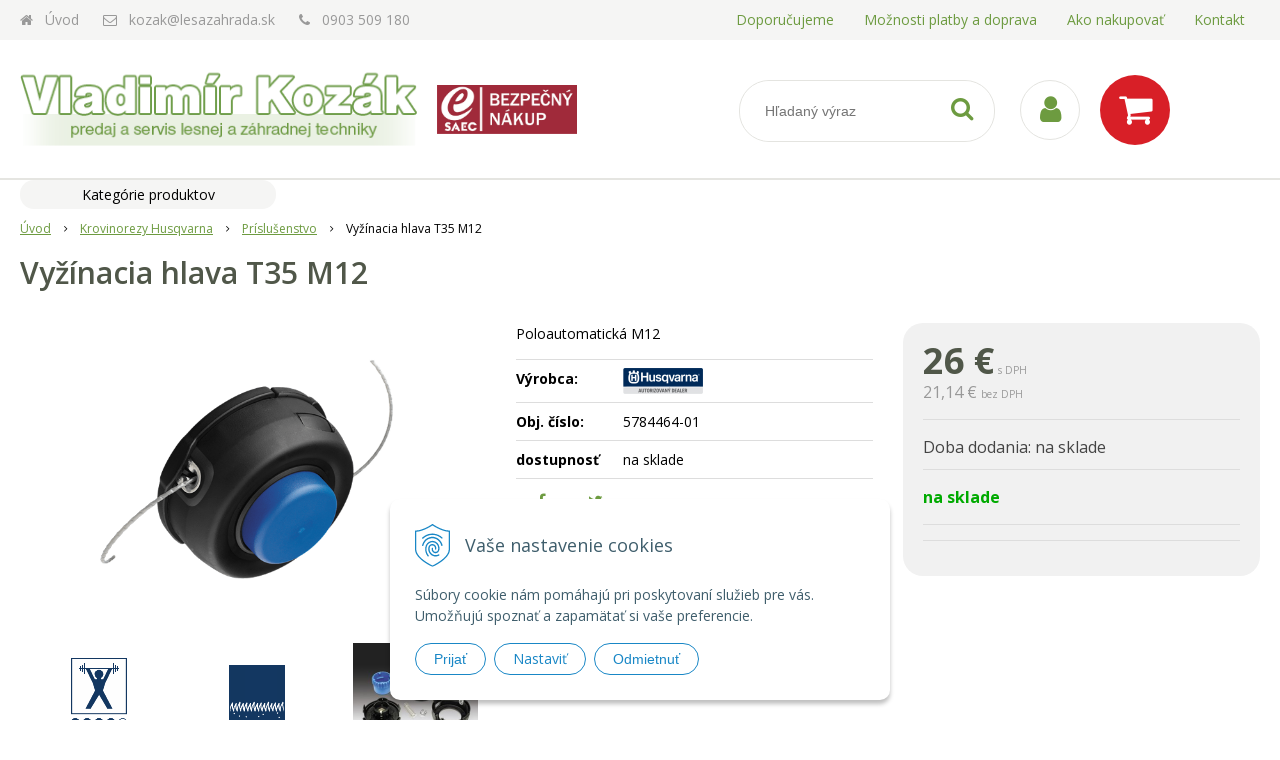

--- FILE ---
content_type: text/html; charset=windows-1250
request_url: https://www.lesazahrada.sk/e-shop/vyzinacia-hlava-t35-m12/p-316.xhtml
body_size: 11733
content:
<!DOCTYPE html>
<html lang="sk" class=" ViewIcons filter-position-top">
<head>
		<meta http-equiv="X-UA-Compatible" content="IE=edge,chrome=1" />
		<meta name="viewport" content="width=device-width, initial-scale=1.0, maximum-scale=1.0, minimum-scale=1.0, user-scalable=no" />
        
		<meta http-equiv="Content-Type" content="text/html; charset=windows-1250" />
		<meta http-equiv="Content-language" content="sk" />
		<meta http-equiv="Cache-Control" content="no-cache" />
		<meta http-equiv="Pragma" content="no-cache" />
		<meta http-equiv="Expires" content="-1" />
		<title>Vyžínacia hlava T35 M12 | Vladimír Kozák - lesná a záhradná technika, predaj, servis</title>
		<meta name="description" content="Motorové píly, kosačky, krovinorezy, príslušenstvo, náhradné diely. husqvarna, Oregon, Gardena, Partner, Flymo, Fiskars." />
		<meta name="keywords" content="píla, krovinorez, kosačka, husqvarna, náhradné diely, servis, reťaz, lišta, vyžínacia hlava, lanko, olej, sekera, antivibračné rukavice, záhradná technika, motorová píla, oregon, gardena," />
		<meta name="robots" content="index,follow" />
		<meta name="googlebot" content="index,follow" />
		<meta name="author" content="WEBYGROUP.sk - Tvorba webov a eshopov" />
		<meta name="generator" content="Unisite 8.20.0 #281025" />
		<meta property="og:type" content="og:product" />
		<meta property="og:title" content="Vyžínacia hlava T35 M12" />
		<meta property="og:url" content="https://www.lesazahrada.sk/e-shop/vyzinacia-hlava-t35-m12/p-316.xhtml" />
		<meta property="og:locale" content="sk_SK" />
		<meta property="og:site_name" content="Vladimír Kozák - lesná a záhradná technika, predaj, servis" />
		<meta name="twitter:domain" content="www.lesazahrada.sk" />
		<meta property="og:image" content="https://www.lesazahrada.sk/obchod_homedir/data/1150/obrazky/h410-0664-1.png" />
		<meta property="og:description" content="Poloautomatická M12" />
		<meta property="product:price:amount" content="26" />
		<meta property="product:price:currency" content="EUR" />
		<meta itemprop="name" content="Vyžínacia hlava T35 M12" />
		<meta itemprop="description" content="Poloautomatická M12" />
		<meta itemprop="image" content="https://www.lesazahrada.sk/obchod_homedir/data/1150/obrazky/h410-0664-1.png" />
		<meta name="twitter:card" content="product" />
		<meta name="twitter:title" content="Vyžínacia hlava T35 M12" />
		<meta name="twitter:image" content="https://www.lesazahrada.sk/obchod_homedir/data/1150/obrazky/h410-0664-1.png" />
		<meta name="twitter:label1" content="Cena" />
		<meta name="twitter:data1" content="26" />
		<meta name="twitter:label2" content="Mena" />
		<meta name="twitter:data2" content="" />

		<link href="https://www.lesazahrada.sk/Data/861/favicon.ico" type="image/x-icon" rel="icon" />
		<link href="https://www.lesazahrada.sk/Data/861/favicon.ico" type="image/x-icon" rel="shortcut icon" />
		<link rel="stylesheet" type="text/css" href="/Data/861/Cache/Css/site_e0a5e8a3.css" />
		<link rel="stylesheet" type="text/css" href="/SiteJay2.0/JScript/Fancybox3/jquery.fancybox.min.css" />
		<script type="text/javascript" src="/SiteJay2.0/jquery-3.7.1.min.js"></script>
		<script type="text/javascript" src="/SiteJay2.0/JScript/Fancybox3/jquery.fancybox.min.js"></script>
		<script type="text/javascript" src="/SiteJay2.0/JScript/jquery.mousewheel-3.0.6.pack.js"></script>
		<script type="text/javascript" src="/Data/861/Cache/Script/common_5fecc569.js"></script>
		<script type="text/javascript" src="/Data/861/Cache/Script/CookieConsent_6224c920.js"></script>
		<script type="text/javascript" src="/Data/861/Cache/Script/skin_660d5c89.js"></script>
		<script type="text/javascript" src="/Data/861/Cache/Script/categories_menu_script_3eefc370.js"></script>
		<script type="text/javascript" src="/Data/861/Cache/Script/shop_content_scripts_977977c1.js"></script>
		<script type="text/javascript" src="https://www.lesazahrada.sk/SiteJay2.0/jquery_tipsy.js"></script>

        <link href="https://fonts.googleapis.com/css?family=Open+Sans:300,400,600,700&display=swap&subset=latin-ext" rel="stylesheet">
		<link rel="stylesheet" type="text/css" href="/Data/default/UserFiles/font-awesome/css/font-awesome.min.css" />
		<link rel="stylesheet" type="text/css" href="/Data/default/UserFiles/js/slick/slick.css" />
		<link rel="stylesheet" type="text/css" href="/Data/default/UserFiles/js/slick/slick-theme.css" />
        <link rel="stylesheet" type="text/css" href="/Data/default/UserFiles/js/slick/slick-theme.css" />
	<!-- Google tag (gtag.js) -->
<script async src="https://www.googletagmanager.com/gtag/js?id=G-0EQPFNXHJW"></script>
<script>
  window.dataLayer = window.dataLayer || [];
  function gtag(){dataLayer.push(arguments);}
  gtag('js', new Date());
  
  gtag("consent", "default", {
    "ad_storage": "denied",
    "ad_user_data": "denied",
    "ad_personalization": "denied",
    "analytics_storage": "denied"
  }); 

  gtag('config', 'G-0EQPFNXHJW');
</script></head>

	<body id="page11373" class="matrix-skin home-page ">
        <div class="site-overlay"></div>
        
            <div id="container-main">
                <header class="header">
                    <div class="head">
                      
<div id="sjm-s-hlavicka"><div class="logo-wrapper">
    <p id="logo"><a href="/"><img src="/Data/861/UserFiles/images/logo.png" alt="Vladimír Kozák - lesná a záhradná technika, predaj, servis" srcset="" width="403" height="74"></a></p>
    
</div>


    
        <ul class="info-row">
            <li class="info-row-home"><i class="fa fa-home"></i> <a href="/">Úvod</a></li>
            
            <li class="info-row-mail" translate="no"><i class="fa fa-envelope-o"></i> <a href="mailto:kozak@lesazahrada.sk">kozak@lesazahrada.sk</a></li>
            <li class="info-row-phone" translate="no"><i class="fa fa-phone"></i> <a href="tel:0903509180">0903 509 180</a></li>
            
        </ul>
    

</div>

                      <img src="https://www.lesazahrada.sk/Data/861/UserFiles/images/Bezpecny-nakup-New-c.jpg" class="logo-head">
                      <div class="icons">
                          <div id="ico-menu"><a href="javascript:void(0)"><i class="fa fa-bars"></i> Menu</a></div>
                          <div id="ico-search"><a href="javascript:void(0)"><i class="fa fa-search"></i></a></div>
                          <div id="main-login">
<div id="sjm-s-login-top"><div class="Shop-login">
    <div><i class="fa fa-user"></i></div>
    
        <ul data-text="Môj účet">
            <li class="user"><a href="https://www.lesazahrada.sk/e-shop/action/enterlogin.xhtml" rel="nofollow">Prihlásiť</a></li>
            
                <li class="reg"><a href="https://www.lesazahrada.sk/e-shop/action/registration.xhtml" rel="nofollow">Registrácia</a></li>
            
            
        </ul>
    
    
</div></div>
</div>
                          <div id="main-cart">
<div id="sjm-s-kosik"><div id="kosik">
     <a href="https://www.lesazahrada.sk/e-shop/action/cart.xhtml" class="caq-0" title="Košík">
     <span class="kosik-ico"><i class="fa fa-shopping-cart"></i></span>
     
     </a>
</div></div>
</div>
                      </div>
                      <div id="main-search">
<div id="sjm-s-vyhladavanie">
	
                <script type="text/javascript">
                    /* <![CDATA[ */

                    displayBoxIndex = -1;
                    var SearchNavigate = function(diff) {
                        displayBoxIndex += diff;
                        var oBoxCollection = $(".suggestSearchContent:not(.suggestSearchHeader):not(.suggestSearchFooter) p");
                        if(!oBoxCollection.length){
                            return;
                        }
                        if (displayBoxIndex >= oBoxCollection.length)
                            displayBoxIndex = 0;
                        if (displayBoxIndex < 0)
                            displayBoxIndex = oBoxCollection.length - 1;
                        var cssClass = "search-selected-item";
                        oBoxCollection.removeClass(cssClass).eq(displayBoxIndex).addClass(cssClass);
                        oBoxCollection.eq(displayBoxIndex)[0].scrollIntoView({ 
                            block: 'nearest',
                            inline: 'nearest',
                            behavior: 'smooth'
                        });
                    }

                        var timeoutsearch;
                        function getXmlHttpRequestObject() {
                            if (window.XMLHttpRequest) {
                                return new XMLHttpRequest();
                            } else if(window.ActiveXObject) {
                                return new ActiveXObject("Microsoft.XMLHTTP");
                            } else {
                            }
                        }

                        var searchReq = getXmlHttpRequestObject();

                        function searchSuggest() {
                            if (searchReq.readyState == 4 || searchReq.readyState == 0) {
                                var str = escape(encodeURI(document.getElementById('searchstringid').value));
                                //$('#search_suggest').html('<div class="suggest_wrapper loading"><img src="/Images/loading.gif" alt="loading" /></div>');
                                var stockOnly = '0';
                                if (document.getElementById('searchStockOnlyId') != null && document.getElementById('searchStockOnlyId').checked == true)
                                    stockOnly = '1';

                                searchReq.open("GET", 'https://www.lesazahrada.sk/suggestsearch/chckprm/suggest/search/' + str + '/stock/' + stockOnly + '.xhtml', true);
                                searchReq.onreadystatechange = handleSearchSuggest;
                                searchReq.send(null);
                            }
                            clearTimeout(timeoutsearch);
                        }

                        function handleSearchSuggest() {
                            if (searchReq.readyState == 4) {
                                var ss = document.getElementById('search_suggest')
                                ss.innerHTML = '';
                                ss.innerHTML = searchReq.responseText;

                                if(ss.innerHTML.length)
                                    ss.innerHTML = '<div class="suggest_wrapper">' + ss.innerHTML + '</div>';
                            }
                        }

                        $(document).ready(function(){

                            $('body').on('click', function () {
                                $('#search_suggest').html('');
                            });

                            $('form.search').on('click', function(e){
                                e.stopPropagation();
                            });

                            $('#searchstringid').attr('autocomplete','off').on('keyup click', function(e) {

                                if (e.keyCode == 40)
                                {
                                    e.preventDefault()
                                    SearchNavigate(1);
                                }
                                else if(e.keyCode==38)
                                {
                                    e.preventDefault()
                                    SearchNavigate(-1);
                                } else if(e.keyCode==13){

                                    if($("p.search-selected-item").length){
                                        e.preventDefault();
                                        location.href=$("p.search-selected-item a").attr("href");
                                    }

                                } else {
                                    if(timeoutsearch) {
                                        clearTimeout(timeoutsearch);
                                        timeoutsearch = null;
                                    }
                                    if($.trim($("#searchstringid").val()) !== ""){
                                        timeoutsearch = setTimeout(searchSuggest, 200);
                                    }
                                    else {
                                        var ss = document.getElementById('search_suggest')
                                        ss.innerHTML = '';                                    
                                    }
                                }
                            });
                        });
                    /* ]]> */
                </script>

<form action="https://www.lesazahrada.sk/index.php?page=11373" method="get" class="search">
  <span class="input"><input type="text" name="searchstring" value="" class="SearchInput" id="searchstringid" placeholder="Hľadaný výraz" /><input type="hidden" name="searchtype" value="all" /></span>
  <div id="search_suggest"></div>  
  <span class="submit"><input type="hidden" name="action" value="search" /><input type="hidden" name="cid" value="0" /><input type="hidden" name="page" value="11373" /><input type="submit" name="searchsubmit" value="Hľadaj" class="SearchSubmit" /></span>  
</form></div>
</div>
                      <div class="mbmenu clearfix" id="menu-main">
                        <div class="content"><nav>
<div id="sjm-s-menu-vodorovne"><ul id="m-smenuvodorovne" class="sjMenu"><li class="no-selected"><a href="https://www.lesazahrada.sk/doporucujeme.xhtml">Doporučujeme</a></li><li class="no-selected"><a href="https://www.lesazahrada.sk/moznosti-platby-a-doprava.xhtml">Možnosti platby a doprava</a></li><li class="no-selected"><a href="https://www.lesazahrada.sk/ako-nakupovat.xhtml">Ako nakupovať</a><ul><li class="no-selected"><a href="https://www.lesazahrada.sk/moje-nakupne-centrum.xhtml">Moje nákupné centrum</a></li></ul></li><li class="no-selected"><a href="https://www.lesazahrada.sk/kontakt.xhtml">Kontakt</a></li></ul></div>
</nav></div>
                      </div>
                  </div>
                  
                </header>
                <div id="container-outer">
                    <div id="container" class="clearfix">
                        <main id="content">
                            
                                <div class="top-image">
<div id="sjm-d-92467"> </div>
</div>
                                
<div id="sjm-d-95950">        <div class="ShopContent">
<!-- SJ_Modules_Shop_Content ***start*** -->
	
            <div class="ShopProductParentCategories">
                <ul itemprop="breadcrumb" itemscope itemtype="http://schema.org/BreadcrumbList">
                    
                    <li itemprop="itemListElement" itemscope itemtype="http://schema.org/ListItem">
                        <a href="/" itemprop="item"><span itemprop="name">Úvod</span></a>
                        <meta itemprop="position" content="1" />
                    </li>
                    <li><span class="separator">&gt;&gt;</span></li>
                    <li itemprop="itemListElement" itemscope itemtype="http://schema.org/ListItem">
                        <a href="https://www.lesazahrada.sk/e-shop/krovinorezy-husqvarna/c-9.xhtml" itemprop="item"><span itemprop="name">Krovinorezy Husqvarna</span></a>
                        <meta itemprop="position" content="2" />
                    </li>
                    <li><span class="separator">&gt;&gt;</span></li>
                    <li itemprop="itemListElement" itemscope itemtype="http://schema.org/ListItem">
                        <a href="https://www.lesazahrada.sk/e-shop/prislusenstvo/c-19.xhtml" itemprop="item"><span itemprop="name">Príslušenstvo</span></a>
                        <meta itemprop="position" content="3" />
                    </li>
                    <li><span class="separator">&gt;&gt;</span></li>
                    <li itemprop="itemListElement" itemscope itemtype="http://schema.org/ListItem">
                        <span itemprop="name">Vyžínacia hlava T35 M12</span>
                        <meta itemprop="position" content="4" />
                    </li>
                </ul>
            </div>































<div itemscope itemtype="http://schema.org/Product" class="ShopProductView">
	<div class="Product ProductDetail">

        <h1 itemprop="name">Vyžínacia hlava T35 M12</h1>
        <meta itemprop="category" content="Krovinorezy Husqvarna > Príslušenstvo" />
        


        <div class="ProductWrapper">

    		<div class="ProductLeft">
                    <div class="ProductImage" id="MainProductImage">
                    	
                        <div class="photo-gallery"><a href="/obchod_homedir/data/1150/obrazky/h410-0664-1.png" title="Vyžínacia hlava T35 M12" rel="gallery" data-fancybox="gallery"><img itemprop="image" src="/obchod_homedir/data/1150/obrazky/h410-0664-1.png" alt="Vyžínacia hlava T35 M12" id="ProductImage316" /></a></div>
                        
                        <span class="stickers">
	                        
	                        
	                        
	                        
                          
                          
                      </span>
                      
                    </div>
                    
                        <div class="mhs">
                            
                                
                                    <ul id="photos-slider" class="photo-gallery"><li>
	<div class="PhotoImage">
		<a title="Životnosť 4/5" href="/obchod_homedir/data/1150/obrazky/h490-0058.png" target="_blank" rel="gallery" data-fancybox="gallery" data-caption="Životnosť 4/5">
			
				<img alt="Životnosť 4/5" title="Životnosť 4/5" src="/obchod_homedir/data/1150/obrazky/male_obrazky/h490-0058.png" data-large-image="/obchod_homedir/data/1150/obrazky/h490-0058.png" />
			
			
		</a> 
	</div>
	<div class="PhotoDescription">Životnosť 4/5</div>
</li><li>
	<div class="PhotoImage">
		<a title="Určená pre vyžínanie trávy" href="/obchod_homedir/data/1150/obrazky/h490-0046-1.png" target="_blank" rel="gallery" data-fancybox="gallery" data-caption="Určená pre vyžínanie trávy">
			
				<img alt="Určená pre vyžínanie trávy" title="Určená pre vyžínanie trávy" src="/obchod_homedir/data/1150/obrazky/male_obrazky/h490-0046-1.png" data-large-image="/obchod_homedir/data/1150/obrazky/h490-0046-1.png" />
			
			
		</a> 
	</div>
	<div class="PhotoDescription">Určená pre vyžínanie trávy</div>
</li><li>
	<div class="PhotoImage">
		<a title="Dostupnosť náhradných dielov" href="/obchod_homedir/data/1150/obrazky/h425-0060b.jpg" target="_blank" rel="gallery" data-fancybox="gallery" data-caption="Dostupnosť náhradných dielov">
			
				<img alt="Dostupnosť náhradných dielov" title="Dostupnosť náhradných dielov" src="/obchod_homedir/data/1150/obrazky/male_obrazky/h425-0060b.jpg" data-large-image="/obchod_homedir/data/1150/obrazky/h425-0060b.jpg" />
			
			
		</a> 
	</div>
	<div class="PhotoDescription">Dostupnosť náhradných dielov</div>
</li></ul>
                                
                      
                        </div>
                    
                    <div class="clear"></div>
            </div>

            <div class="ProductDescription">

            <form action="https://www.lesazahrada.sk/e-shop/vyzinacia-hlava-t35-m12/p-316/order/316.xhtml" data-mincountval="0" data-mincountmultiplyval="false" id="316" method="post" onsubmit=" if(!CheckMinCount(document.getElementById('Quantity'), 0, false))return false;">

            <div class="right-col" itemprop="offers" itemscope itemtype="http://schema.org/Offer">
            	
									<div class="price">

											<div class="price-row-1">
													
															<span class="price-with-vat">
																	<meta itemprop="category" content="Krovinorezy Husqvarna > Príslušenstvo" />
																	
																	<strong id="PriceWithVAT316" class="main-price"><span itemprop="price" content="26">26</span> <span itemprop="priceCurrency" content="EUR">€</span></strong> <span class="small">s DPH</span>
															</span>
													

													
															
																	<span class="price-without-vat">
																			<strong id="PriceWithoutVAT316" class="main-price">21,14 €</strong> <span class="small">bez DPH</span>
																	</span>
															
													

													
													
											</div>
											
											

									</div>
               
                  

						

						

									
                    
                        
                        
                          
                            <div class="delivery-time"><span>Doba dodania:</span> na sklade</div>
                          
                        
										
									
										
										
												
												
                      <div class="Icons">na sklade</div>
                    

                    
                    	
		                    
	                    
	                

	               	
	               		
			               	<div class="advance-box">
								<ul class="clearfix">
									
									
									
								</ul>
							</div>
						
					

            	</div>

            	<div class="left-col">

	                
	                    <div class="small-description" itemprop="disambiguatingDescription">Poloautomatická M12</div>
	                

	                <dl id="productParameters">
	                    
	                        <dt>Výrobca:</dt>
	                        <dd class="ManufacturerLogo">
	                        	<a href="https://www.lesazahrada.sk/e-shop/vyrobca/husqvarna.xhtml" id="ManufacturerLogo" itemprop="brand" itemscope itemtype="http://schema.org/brand"><img src="/obchod_homedir/data/1150/vyrobca/husq.png" alt="HUSQVARNA" title="HUSQVARNA" itemprop="logo" /><meta itemprop="name" content="HUSQVARNA" /></a>
	                        	
	                        </dd>
	                    

	                    <dt>Obj. číslo:</dt><dd id="OrderNumber316">5784464-01</dd>
	                    

	                    
	                    
                        	<dt class="pp100">dostupnosť</dt>
<dd class="pp100">na sklade</dd>
                       	
	               </dl>

	               <div class="social-share">
		               <a href="javascript: void(0)" onclick="window.open('https://www.facebook.com/sharer.php?u=https%3A%2F%2Fwww.lesazahrada.sk%2Fe-shop%2Fvyzinacia-hlava-t35-m12%2Fp-316.xhtml','sharer','toolbar=0,status=0,width=580,height=325');"><i class="fa fa-facebook"></i></a>
		               <a href="javascript: void(0)" onclick="window.open('https://twitter.com/intent/tweet?url=https%3A%2F%2Fwww.lesazahrada.sk%2Fe-shop%2Fvyzinacia-hlava-t35-m12%2Fp-316.xhtml&text=Vyžínacia hlava T35 M12','sharer','toolbar=0,status=0,width=580,height=325');"><i class="fa fa-twitter" aria-hidden="true"></i></a>
	               </div>

	            </div>

                </form>
            </div>
            <div class="clear"></div>
        </div>
	</div>

        <div class="tabs-container">

        	<ul class="tabs">
        	  
              <li><a href="#popis">Popis</a></li>
              <li><a href="#parametre">Parametre</a></li>

              
			  
              
			  

			  
			        <li><a href="#shop-gallery">Fotogaléria</a></li>
			  

			  
			  
			  
			  
            </ul>

            <div class="panel-container">

              

              <div class="pane" id="popis">
              	<h2>Vyžínacia hlava T35 M12</h2>
                <div class="in-pane">
                	
                	<div class="long-description" itemprop="description">
	                	
	                    Poloautomatický systém vysúvania lanka, nazývaný "Tap 'n' Go". Vyžínacie lanko sa odvinie akonáhle vyžínaciu hlavu klepnete o zem.<br />
Vhodné pre motory  30 - 42 cm<br />
Priemer lanka max. 2,7 mm
	                </div>
                </div>
              </div>

              
                <div class="pane" id="parametre">
                	<h2>Parametre</h2>
                	<div class="in-pane">
                      <table>
                      	
                      		<tr class="pp100">
	<th>dostupnosť</th>
	<td>na sklade</td>
	
</tr>
                   		
                        
                        
                        
                        
                        </table>
                      </div>
                	</div>
                

                
                

                

                

                
                    
                        <div class="pane photo-gallery" id="shop-gallery">

                            <h2>Fotogaléria</h2>
                            <div class="in-pane">

                                
                                    <ul class="photo-gallery-box">
                                      <li>
	<div class="PhotoImage">
		<a title="Životnosť 4/5" href="/obchod_homedir/data/1150/obrazky/h490-0058.png" target="_blank" rel="gallery" data-fancybox="gallery" data-caption="Životnosť 4/5">
			
				<img alt="Životnosť 4/5" title="Životnosť 4/5" src="/obchod_homedir/data/1150/obrazky/male_obrazky/h490-0058.png" data-large-image="/obchod_homedir/data/1150/obrazky/h490-0058.png" />
			
			
		</a> 
	</div>
	<div class="PhotoDescription">Životnosť 4/5</div>
</li><li>
	<div class="PhotoImage">
		<a title="Určená pre vyžínanie trávy" href="/obchod_homedir/data/1150/obrazky/h490-0046-1.png" target="_blank" rel="gallery" data-fancybox="gallery" data-caption="Určená pre vyžínanie trávy">
			
				<img alt="Určená pre vyžínanie trávy" title="Určená pre vyžínanie trávy" src="/obchod_homedir/data/1150/obrazky/male_obrazky/h490-0046-1.png" data-large-image="/obchod_homedir/data/1150/obrazky/h490-0046-1.png" />
			
			
		</a> 
	</div>
	<div class="PhotoDescription">Určená pre vyžínanie trávy</div>
</li><li>
	<div class="PhotoImage">
		<a title="Dostupnosť náhradných dielov" href="/obchod_homedir/data/1150/obrazky/h425-0060b.jpg" target="_blank" rel="gallery" data-fancybox="gallery" data-caption="Dostupnosť náhradných dielov">
			
				<img alt="Dostupnosť náhradných dielov" title="Dostupnosť náhradných dielov" src="/obchod_homedir/data/1150/obrazky/male_obrazky/h425-0060b.jpg" data-large-image="/obchod_homedir/data/1150/obrazky/h425-0060b.jpg" />
			
			
		</a> 
	</div>
	<div class="PhotoDescription">Dostupnosť náhradných dielov</div>
</li>
                                    </ul>
                                

                                

                                <div class="clear"></div>
                          </div>
                        </div>
                    
                

                

                

                

                

            </div>
    	</div>
		<div class="clear"></div>


</div>











<!-- SJ_Modules_Shop_Content ***end*** --></div></div>

                            
                        </main>
                        <aside id="left">
                            <div class="basic003 mbmenu" id="kategorie-obchodu">
                                <div class="title"><h3><a href="javascript:void(0)"><span class="mh-small">Kategórie produktov</span></a></h3></div>
                                <div class="content"><nav role="navigation">
<div id="sjm-s-kategorie-obchodu">
	
	<div class="action-categories">
		<ul class="Cat action-categories">
			<li><a href="https://www.lesazahrada.sk/e-shop/action/addprd/actval/1.xhtml" title="Akcie">Akcie</a></li>
		</ul>
	</div>




	<ul id="categories-11373" class="Cat"><li id="Item-43"><a href="https://www.lesazahrada.sk/e-shop/kosacky-stiga/c-43.xhtml"><span>Kosačky Stiga</span></a></li><li id="Item-53"><a href="https://www.lesazahrada.sk/e-shop/akumulatorove-stroje-husqvarna/c-53.xhtml"><span>Akumulátorové stroje Husqvarna</span></a></li><li id="Item-5"><a href="https://www.lesazahrada.sk/e-shop/retazove-pily-husqvarna/c-5.xhtml"><span>Reťazové píly Husqvarna</span></a></li><li id="Item-12"><a href="https://www.lesazahrada.sk/e-shop/prislusenstvo-k-retazovym-pilam-husqvarna/c-12.xhtml"><span>Príslušenstvo k reťazovým pílam Husqvarna</span></a></li><li id="Item-10"><a href="https://www.lesazahrada.sk/e-shop/kosacky-husqvarna/c-10.xhtml"><span>Kosačky Husqvarna </span></a></li><li id="Item-63"><a href="https://www.lesazahrada.sk/e-shop/zahradne-traktory-husqvarna/c-63.xhtml"><span>Záhradné traktory Husqvarna</span></a></li><li id="Item-59"><a href="https://www.lesazahrada.sk/e-shop/roboticke-kosacky-husqvarna/c-59.xhtml"><span>Robotické kosačky Husqvarna</span></a></li><li id="Item-9"><a href="https://www.lesazahrada.sk/e-shop/krovinorezy-husqvarna/c-9.xhtml"><span>Krovinorezy Husqvarna</span></a><ul id="ul_id_20"><li id="Item-20"><a href="https://www.lesazahrada.sk/e-shop/krovinorezy/c-20.xhtml"><span>Krovinorezy</span></a></li><li id="Item-19" class="selected"><a href="https://www.lesazahrada.sk/e-shop/prislusenstvo/c-19.xhtml"><span>Príslušenstvo</span></a></li></ul></li><li id="Item-27"><a href="https://www.lesazahrada.sk/e-shop/hracky-pre-deti-husqvarna/c-27.xhtml"><span>Hračky pre deti Husqvarna</span></a></li><li id="Item-61"><a href="https://www.lesazahrada.sk/e-shop/generatory-vysavace-a-prislusenstvo/c-61.xhtml"><span>Generátory, vysávače a príslušenstvo</span></a></li><li id="Item-47"><a href="https://www.lesazahrada.sk/e-shop/osobne-ochranne-prostriedky/c-47.xhtml"><span>Osobné ochranné prostriedky</span></a></li><li id="Item-50"><a href="https://www.lesazahrada.sk/e-shop/vyrobky-echo/c-50.xhtml"><span>Výrobky ECHO</span></a></li><li id="Item-30"><a href="https://www.lesazahrada.sk/e-shop/rotavatory/c-30.xhtml"><span>Rotavátory</span></a></li></ul>


<ul class="Cat manufacturer-categories">
	<li id="menu-manufacturers-link">
		<a href="https://www.lesazahrada.sk/e-shop/action/vyrobcovia.xhtml" title="Výrobcovia">
			
				<span>
			
			Výrobcovia
			
				</span>
			
		</a>
	</li>
</ul>
</div>
</nav></div>
                            </div>
                            <div class="mh">
                                <div class="info-box-left">
<div id="sjm-s-info-box-left"></div>
</div>
                            </div>
                        </aside><!--  end left -->
                    </div><!--  end container -->
                    <div class="footer-logos">
<div id="sjm-s-footer-logos"><div class="logos-footer-container">
  <div class="logos-footer-item">
    <img src="https://www.lesazahrada.sk/Data/861/UserFiles/images/husq.jpg" alt="husqvarna">
  </div>
  <div class="logos-footer-item">
    <img src="https://www.lesazahrada.sk/Data/861/UserFiles/images/logo-gardena.jpg" alt="gardena">
  </div>
  <div class="logos-footer-item">
    <img src="https://www.lesazahrada.sk/Data/861/UserFiles/images/logo-oregon.jpg" alt="oregon">
  </div>
  <div class="logos-footer-item">
    <img src="https://www.lesazahrada.sk/Data/861/UserFiles/images/logo-supa.jpg" alt="šupa technika">
  </div>
  <div class="logos-footer-item">
    <img src="https://www.lesazahrada.sk/Data/861/UserFiles/images/logo-grube.jpg" alt="gruba">
  </div>
  <div class="logos-footer-item">
    <img src="https://www.lesazahrada.sk/Data/861/UserFiles/images/bruder.png" alt="gruba">
  </div>
</div></div>
</div>
                    <div class="box-newsletter">
<div id="sjm-s-newsletter"><div class="shop-newsletter-form clearfix" id="shop-newsletter-form">
	
		
	<div class="shop-newsletter-popup-content" id="shop-newsletter-popup-content">

	    

            <div class="shop-newsletter-popup-content-headings">
                <h3>
                    Najdôležitejšie novinky priamo na váš email
                </h3>
                <p class="sub-heading">
                    Získajte zaujímavé informácie vždy medzi prvými
                </p>
            </div>

            <div id="shop-newsletter-inputs">
                
                <div class="shop-newsletter-popup-inputs">
                    <label for="shop-newsletter-email">E-mail</label>
                    <input type="text" name="email" id="shop-newsletter-email" placeholder="Zadajte e-mail" />
                    <button id="shop-newsletter-form-submit">Odoberať</button>
                    <span id="shop-newsletter-form-message"></span>
                </div>
            </div>

        

        
            <div class="vop-text">Vaše osobné údaje (email) budeme spracovávať len za týmto účelom v súlade s platnou legislatívou a zásadami ochrany osobných údajov. Súhlas potvrdíte kliknutím na odkaz, ktorý vám pošleme na váš email. Súhlas môžete kedykoľvek odvolať písomne, emailom alebo kliknutím na odkaz z ktoréhokoľvek informačného emailu.</div>
        
	</div>
</div>

				<script>
					$('#shop-newsletter-form-submit').on('click', function() {
						var postData = {request: $('#shop-newsletter-email').val(), sessionId: 'lnpmec20pu2cc9k77nqbqechpp', source: 'link'};

						$("#shop-newsletter-form :checkbox").each(function(index){
							if(this.checked == true)
								postData[this.name] = 1;
						});
						
						$.ajax({
							url: '/newsletter-subscription.php',
							data:  postData
						})
						.done (function(data) {
						    console.log(data);
							switch(data["response"]["status"]) {
								case "ok":
									switch (data["response"]["message"]) {
                                        case "email sent":
                                            $('#shop-newsletter-inputs').html('<div class="shop-newsletter-subscribed-message">Na vašu emailovú adresu bola odoslaná žiadosť o potvrdenie.</div>');
                                            setCookie('shop-newsletter-subscribed', '1', 365);
                                            break;
                                        case "email not sent":
                                            $('#shop-newsletter-inputs').html('<div class="shop-newsletter-subscribed-message">Email so žiadosťou o potvrdenie sa nepodarilo odoslať.</div>');
                                            break;
                                    }
									break;
								case "failed":
									switch (data["response"]["message"]) {
										case "already subscribed":
											$('#shop-newsletter-form-message').html('Emailová adresa je už registrovaná.');
											break;
										case "subscription failed":
											$('#shop-newsletter-form-message').html('Registrácia zlyhala.');
											break;
										case "email not set":
											$('#shop-newsletter-form-message').html('Zadajte email.');
											break;
										case "wrong email":
											$('#shop-newsletter-form-message').html('Chybný tvar emailovej adresy.');
											break;
										case "no group selected":
											$('#shop-newsletter-form-message').html('Vyberte skupinu.');
											break;
										case "email already sent":
											$('#shop-newsletter-form-message').html('Email so žiadosťou o potvrdenie už bol odoslaný.');
											break;
										default:
											alert (data["response"]["message"]);
											break;
									}
									break;
							}
						})
					    .fail (function(jqXHR, textStatus) {
                            console.log(jqXHR);
						    $('#shop-newsletter-form-message').html('Registrácia zlyhala.');
					    })
					});
				</script></div>
</div>
                </div>
                <footer class="footer">

                        
<div id="sjm-s-pata">
<div id="cols" class="container cols-count-4">
	
		<div class="col col-1">
			<h3>Kontakt</h3>
			<div class="con">Vladimír Kozák - predaj servis<br />
lesnej a záhradnej techniky<br />
<span style="color:#d81f27">Púchovská 351/14<br />
020 21 Púchov - Streženice</span></div>
		</div>
	
	
		<div class="col col-2">
			<h3>Infolinka</h3>
			<div class="con">Mobil: +421 903 509 180<br />
&nbsp;&nbsp;&nbsp;&nbsp;&nbsp;&nbsp;&nbsp;&nbsp;&nbsp;&nbsp; +421 944 172 519<br />
E-mail: <a href="mailto:kozak@lesazahrada.sk" title="kozak@lesazahrada.sk">kozak@lesazahrada.sk</a></div>
		</div>
	
	
		<div class="col col-3">
			<h3>Všetko o nákupe</h3>
			<div class="con"><ul>
	<li><a href="/vseobecne-obchodne-podmienky.xhtml">Všeobecné obchodné podmienky</a></li>
	<li><a href="/ochrana-osobnych-udajov.xhtml">Ochrana osobných údajov</a></li>
	<li><a href="/pouzivanie-cookies.xhtml">Používanie cookies</a></li>
	<li><a href="/ako-nakupovat.xhtml">Ako nakupovať</a></li>
	<li><a href="/moznosti-platby-a-doprava.xhtml">Možnosti platby a doprava</a></li>
	<li><a href="/reklamacny-poriadok.xhtml">Postup pri reklamácii</a></li>
</ul>

<p>&nbsp;</p>

<p>&nbsp;</p>
</div>
		</div>
	
	
		<div class="col col-4">
			<h3>Nájdete nás</h3>
			<div class="con"><ul class="social-icons">
	<li><a href="/Data/861/UserFiles/Dokumenty-na-stiahnutie/certifikat-249-lesazahrada-2019.pdf" target="_blank"><i aria-hidden="true" class="fa fa-facebook">&nbsp;</i></a></li>
	<li><a href="#" rel="nofollow" target="_blank" title="Les a záhrada"><i aria-hidden="true" class="fa fa-youtube-play">&nbsp;</i></a></li>
</ul>
<a href="/Data/861/UserFiles/Dokumenty-na-stiahnutie/certifikat-249-lesazahrada-2019.pdf" target="_blank"><img alt="" src="/Data/861/UserFiles/images/Bezpecny-nakup-New-c.jpg" style="width: 200px; height: 70px;" /></a></div>
		</div>
	
</div>
</div>


                        <div class="copy">
                            <p>&copy; 2026 Vladimír Kozák - lesná a záhradná technika, predaj, servis • <a href="http://www.uniobchod.sk" target="_blank" rel="nofollow">tvorba eshopu cez UNIobchod</a>, <a href="http://www.webyhosting.sk" target="_blank" rel="nofollow">webhosting</a> spoločnosti <a href="http://www.webygroup.sk" target="_blank" rel="nofollow">WEBYGROUP</a></p>
                            <div class="totop"><a href="#"><i class="fa fa-angle-up"></i></a></div>
                        </div>
                        
<div id="sjm-s-reserve-cart"></div>

                        
<div id="sjm-s-compare-panel">
    <div id="side-fixed">
        
        
    </div>

<script>
        $(document).ready(function(){

        

        $('a.matrix-compare-link').on('click',function() {

             var myUrl = $(this).attr('href');

             var comparebar = $('.compare-bar');
             var compareimagepro = $(this).closest('.Product');

             if(comparebar.length==0)
                $('body').append('<div class="compare-bar"></div>');

                $('.compare-bar').fadeOut('slow');

                $('.compare-bar').load(myUrl, {'side_ajaxaction':'addcompare'},  function(){

                    var porovnavac = $('.compare-bar');
                    var imgtodrag = $("#MainProductImage:first img",compareimagepro);
                    if (imgtodrag) {
                        var imgclone = imgtodrag.clone()
                            .offset({
                            top: imgtodrag.offset().top,
                            left: imgtodrag.offset().left
                        })
                            .css({
                            'opacity': '0.5',
                                'position': 'absolute',
                                'height': '150px',
                                'width': '150px',
                                'z-index': '100'
                        })
                            .appendTo($('body'))
                            .animate({
                            'top': porovnavac.offset().top + 10,
                                'left': porovnavac.offset().left + 10,
                                'width': 75,
                                'height': 75
                        }, 1000, 'swing');
                        /*
                        setTimeout(function () {
                            porovnavac.effect("shake", {
                                times: 2
                            }, 200);
                        }, 1500);
                        */

                        imgclone.animate({
                            'width': 0,
                                'height': 0
                        }, function () {
                            $(this).detach()
                        });
                    }

                });

                $('body').addClass('body-compare');
                $('.compare-bar').fadeIn('slow').fadeOut('slow').fadeIn('slow');

             return false;
        });

        

            $('.la-feedback a').fancybox();

            var reg = /^([A-Za-z0-9_\-\.])+\@([A-Za-z0-9_\-\.])+\.([A-Za-z]{2,6})$/;
            $('body').on('submit','#la-feedback-box form', function(){

                var cont = true;

                $('#la-feedback-box .require').removeClass('require');

                    if ($('#side_td_name input').val().length < 1){
                        $('#side_td_name input').addClass('require');
                        cont = false;
                    }

                    if ($('#side_td_text textarea').val().length < 1){
                        $('#side_td_text textarea').addClass('require');
                        cont = false;
                    }

                    if($('#side_td_email input').val().length < 1 || reg.test($('#side_td_email input').val()) == false){
                        $('#side_td_email input').addClass('require');
                        cont = false;
                    }

                    if ($('#side_td_verify input').val().length < 1){
                        $('#side_td_verify input').addClass('require');
                        cont = false;
                    }

                    if(!cont) {
                        return false;
                    }

                    $('body').append('<div id="fancybox-loading"><div></div></div>');

                $.ajax({
                    type    : 'POST',
                    cache    : false,
                    url        : 'https://www.lesazahrada.sk/e-shop.xhtml',
                    data    : $(this).serializeArray(),
                    success: function(data) {
                        $('#fancybox-loading').remove();
                        $('.la-feedback-box-content').html(data);

                    }

                });

                $.fancybox.update();
                $.fancybox.hideLoading();

                return false;
            });
        });
        </script></div>

                </footer><!--  end footer -->
            </div><!--  end outer -->
            
<div id="sjm-sjam_adminpanel"></div>

        

        <script src="/SiteJay2.0/jquery_tipsy.js"></script>
        <script src="/Data/default/UserFiles/js/2015/jquery.tools.min.js"></script>
        <script src="/Data/default/UserFiles/js/2015/jquery.easytabs.min.js"></script>
        <script src="/Data/default/UserFiles/js/slick/slick.min.js"></script>
        <script src="/Data/default/UserFiles/js/2015/jquery.selectbox-0.2.min.js"></script>
        <script src="/Data/default/UserFiles/js/2015/jquery.scrollTo.js"></script>

        
    <script>
(function(){
    document.addEventListener("DOMContentLoaded", function(event) {
        let newCookie = new WebyCookie();
newCookie.enabled = true;
newCookie.placement = 'bottom';
newCookie.smallAcceptButtonName = 'Prijať';
newCookie.smallSettingsButtonName = 'Nastaviť';
newCookie.smallDenyButtonName = 'Odmietnuť';
newCookie.smallDenyButtonShow = true;
newCookie.header = 'Vaše nastavenie cookies';
newCookie.smallDescription = 'Súbory cookie nám pomáhajú pri poskytovaní služieb pre vás. Umožňujú spoznať a zapamätať si vaše preferencie.';
newCookie.closeButtonShow = '';
newCookie.acceptButtonName = 'Prijať všetky cookies';
newCookie.saveButtonName = 'Uložiť nastavenie';
newCookie.denyButtonName = 'Odmietnuť všetky cookies';
newCookie.denyButtonShow = true;
newCookie.description = 'Tento nástroj vám pomôže vybrať a deaktivovať rôzne značky / sledovače / analytické nástroje používané na tejto webovej lokalite. Upozorňujeme, že vypnutím konkrétnej cookies môžete ovplyvniť zobrazenie stránky. Niektoré jej služby potom nemusia správne, alebo vôbec fungovať.';
newCookie.settingsHeader = 'Spravovať moje preferencie cookies';
newCookie.categoriesTabName = 'Kategórie cookies';
newCookie.scriptsTabName = 'Zoznam príjemcov cookies';
newCookie.moreToggleName = 'Viac informácií';
newCookie.lessToggleName = 'Menej informácií';
newCookie.catNecessaryName = 'Nevyhnutne potrebné súbory cookies';
newCookie.catNecessaryDescription = 'Tieto cookies sú nevyhnutné pre správne fungovanie webovej stránky. V našich systémoch ich nemožno vypnúť. Zvyčajne sa nastavujú iba na základe vami vykonaných krokov, ktoré zodpovedajú požiadavke na služby, ako napríklad nastavenie vašich preferencií ochrany osobných údajov, prihlásenie alebo vyplnenie formulárov. Prehliadač môžete nastaviť tak, aby vás blokoval alebo upozorňoval na tieto súbory cookie, ale niektoré časti webu potom nebudú fungovať.  Tieto cookies neobsahujú žiadne informácie umožňujúce identifikáciu osôb.';
newCookie.moreInfoName = 'Viac info o spracúvaní cookies';
newCookie.moreInfoUrl = '/pouzivanie-cookies.xhtml';
newCookie.overlayWindowOnly = '';
newCookie.expireDaysAccept = '365';
newCookie.expireDaysCustom = '365';
newCookie.expireDaysDeny = '180';
newCookie.BgColor = '#FFFFFF';
newCookie.textColor = '#3F5E6C';
newCookie.borderColor = '#83949C';
newCookie.linkColor = '#1987C6';
newCookie.saveButtonColor = '#FFFFFF';
newCookie.saveButtonColorHover = '#1987C6';
newCookie.saveButtonTextColor = '#1987C6';
newCookie.saveButtonTextColorHover = '#FFFFFF';
newCookie.saveButtonBorderColor = '#1987C6';
newCookie.saveButtonBorderColorHover = '#1987C6';
newCookie.acceptButtonColor = '#ffffff';
newCookie.acceptButtonColorHover = '#1987c6';
newCookie.acceptButtonTextColor = '#1987c6';
newCookie.acceptButtonTextColorHover = '#FFFFFF';
newCookie.acceptButtonBorderColor = '#1987C6';
newCookie.acceptButtonBorderColorHover = '#1987c6';
newCookie.denyButtonColor = '#ffffff';
newCookie.denyButtonColorHover = '#1987C6';
newCookie.denyButtonTextColor = '#1987C6';
newCookie.denyButtonTextColorHover = '#ffffff';
newCookie.denyButtonBorderColor = '#1987C6';
newCookie.denyButtonBorderColorHover = '#1987C6';
newCookie.closeButtonColor = '#83949C';
newCookie.iconColor = '#1987C6';
newCookie.activeTabColor = '#1987C6';
newCookie.pageReload = '';
            newCookie.scriptsListCat = {"preferential":{"id":"preferential","name":"Preferen\u010dn\u00e9 (komfortn\u00e9) cookies","description":"Tieto s\u00fabory cookies n\u00e1m umo\u017e\u0148uj\u00fa pon\u00faknu\u0165 v\u00e1m personalizovan\u00fd obsah a funk\u010dnos\u0165 str\u00e1nok. V\u010faka nim si webstr\u00e1nka pam\u00e4t\u00e1 Va\u0161e minul\u00e9 vo\u013eby, napr\u00edklad preferovan\u00fa platobn\u00fa menu, zobrazenie produktov, zobrazenie ceny s DPH alebo bez a pod. Pou\u017e\u00edvaj\u00fa sa na zapam\u00e4tanie preferenci\u00ed, ktor\u00e9 ste zadali pri n\u00e1v\u0161teve na\u0161ich webstr\u00e1nok. Na zv\u00fd\u0161enie pou\u017e\u00edvate\u013esk\u00e9ho komfortu. Pokia\u013e cookies odmietnete, nebudeme schopn\u00fd skvalit\u0148ova\u0165 Va\u0161u u\u017e\u00edvate\u013esk\u00fa sk\u00fasenos\u0165 a niektor\u00e9 \u010dasti V\u00e1m nemusia spr\u00e1vne fungova\u0165.","checked":false},"analytic":{"id":"analytic","name":"Analytick\u00e9 cookies","description":"Pomocou t\u00fdchto cookies my a na\u0161i partneri dok\u00e1\u017eeme lep\u0161ie porozumie\u0165, ako pou\u017e\u00edvate n\u00e1\u0161 web.  Pod\u013ea nich dok\u00e1\u017eeme zisti\u0165 po\u010det n\u00e1v\u0161tev n\u00e1\u0161ho webu. Pou\u017e\u00edvame ich tie\u017e k anal\u00fdze, ak\u00fdm sp\u00f4sobom prehliadate n\u00e1\u0161 web, alebo na rekon\u0161trukciu v\u00e1\u0161ho postupu pri prehliadan\u00ed. Pom\u00e1ha n\u00e1m to zlep\u0161ova\u0165 fungovanie webu. Napr\u00edklad dok\u00e1\u017eeme zaisti\u0165, aby pou\u017e\u00edvatelia \u013eahko na\u0161li to, \u010do h\u013eadaj\u00fa. Ak odmietnete tieto cookies, nebudeme schopn\u00fd analyzova\u0165 sp\u00f4sob ak\u00fdm pou\u017e\u00edvate na\u0161u str\u00e1nku.","checked":false},"ads":{"id":"ads","name":"Reklamn\u00e9 cookies","description":"Cookies pre marketing n\u00e1m pom\u00e1haj\u00fa spolo\u010dne s n\u00e1strojmi tret\u00edch str\u00e1n zobrazova\u0165 vami preferovan\u00e9 reklamy v partnersk\u00fdch sie\u0165ach pod\u013ea va\u0161ich z\u00e1ujmov. V pr\u00edpade nes\u00fahlasu nebud\u00fa va\u0161e z\u00e1ujmy a preferencie zoh\u013eadnen\u00e9 a bude sa v\u00e1m reklama zobrazova\u0165 plo\u0161ne.","checked":false}};
            newCookie.scriptsList = {"2":{"id":2,"name":"Google Analytics + Enhanced Ecommerce","description":"","category":"forward","checked":false}};
            newCookie.show();
        });
    })();</script><script>
gtag("event", "view_item", {
	"items": [
		{
		"id": "5784464-01",
		"name": "Vyžínacia hlava T35 M12",
		"list_name": "Product detail",
		"brand": "HUSQVARNA",
		"category": "Krovinorezy Husqvarna &gt; Príslušenstvo",
		"price": 26
		}
	]
});
      
$(document).ready(function(){
	$("#AddToCart316").click(function(event) {
		gtag("event", "add_to_cart", {
			"items": [
				{
				"id": "5784464-01",
				"name": "Vyžínacia hlava T35 M12",
				"list_name": "Product detail",
				"brand": "HUSQVARNA",
				"category": "Krovinorezy Husqvarna &gt; Príslušenstvo",
				"price": 26,
      			"quantity": $("#Quantity").val()
				}
			]
		});
	});
});
</script></body>

</html>

--- FILE ---
content_type: text/css;charset=utf-8
request_url: https://www.lesazahrada.sk/Data/861/Cache/Css/site_e0a5e8a3.css
body_size: 40886
content:
.note{font-style:normal;font-size:.9em;font-variant:small-caps;font-family:Arial}.warning{font-style:normal;background:yellow;color:black;text-transform:none;font-weight:bolder}pre.code{border:1px dotted}.exception{text-transform:none;font-style:normal;font-weight:bolder;padding:3px;color:#ff0000;background-color:#ffdddd;border:1px solid #ff0000}.sitejay-exposes{position:absolute;top:0;left:0;border:solid 2px #005;background-color:#aaf;padding:1em;z-index:1}.sitejay-exposes h1{padding:0;margin:0;color:#005;font-size:15px}.pmp{float:left;width:9px;height:9px;background:url(/Images/pm_plus.gif);margin:5px 5px 0 0}.pmm{float:left;width:9px;height:9px;background:url(/Images/pm_minus.gif);margin:5px 5px 0 0}.basic-settings h2, .basic-settings h3{margin:10px 0 5px 0;background:#FF851F;color:#fff;padding:5px 10px;font-size:12px}.basic-settings h3{background:#999}.basic-settings small{font-size:11px;color:#555}.basic-settings th{white-space:nowrap;background:#f8f8f8;font-size:11px;text-align:right;font-weight:normal}.basic-settings th, .basic-settings td{padding:2px 5px;border-bottom:1px dotted #ccc}.basic-settings td.bshead{padding:0}.basic-settings input[type="text"]{width:300px;max-width:100%;border:1px dotted #777;padding:5px;font-size:11px}.basic-settings input[type="text"]:focus{border:1px solid #555}div.container-insert-module{border:2px dashed #ccc;clear:both;opacity:0.5}div.container-insert-module:hover{opacity:1;border-color:#999}a.container-insert-module{display:block;border:5px solid #fff;text-align:center;padding:10px;font-size:16px;background:#eee;color:#222;text-decoration:none}a.container-insert-module:hover{background:#ddd;color:#000;text-decoration:none}.insert-module-form{}.insert-module-form caption,.admin-edit-window caption{padding:10px;background:#000;color:#fff;margin-bottom:10px;font-size:14px}.insert-module-form td,.insert-module-form th{padding:2px 0}.insert-module-form th{text-align:left}.admin-edit-window td{padding:2px}.admin-edit-window input[type="text"],.admin-edit-window textarea,.admin-edit-window select{padding:5px;font-size:12px;font-family:Arial;width:100%;max-width:100%;border:1px solid #ccc;box-sizing:border-box;-moz-box-sizing:border-box;-webkit-box-sizing:border-box;background:#f9f9f9}.admin-edit-window .foot{text-align:right}.admin-table{border-collapse:collapse;width:100%;border:1px solid #555}.admin-table td{padding:2px;border:1px solid #555}.admin-table th{padding:2px;border:1px solid #555;background:#eee}.sjap-mnav{font-size:11px}.sj-d-none, .sj-in-iframe #sjap{display:none !important}body.shopadmin{background:#dcf3fe;font-family:Arial, Helvetica, sans-serif;margin:0;padding:0}.unilogin .header{text-align:center;background:#fff;padding:15px 0}.unilogin form{width:350px;padding:20px;margin:28px auto;background:#fff}.unilogin p{margin:0;padding:0}.unilogin label{display:block;font-size:14px;color:#333333}.unilogin button{background:#ff8901;color:#fff;width:100%;border:0;font-size:14px;height:40px;line-height:40px;cursor:pointer}.unilogin button:hover{background:#ff7200}.unilogin div.meno div, .unilogin div.heslo div{border:1px solid #d0cfcf;height:40px;line-height:40px;font-size:14px;margin-top:9px;padding-left:38px}.unilogin div.meno div input, .unilogin div.heslo div input{font-size:14px;padding:5px;width:290px;border:0;border-left:1px solid #d1d0d0}.unilogin div.meno div{margin-bottom:14px;background:url(/Images/login-user.png) no-repeat 13px center}.unilogin div.heslo div{margin-bottom:20px;background:url(/Images/login-password.png) no-repeat 9px center}.unilogin p.logo{text-align:center}.admin-pomoc{padding:5px 10px;margin-bottom:10px;border:1px solid #cccccc;background:#f6f6f6}div.tipsy{padding:5px;font-size:12px;position:absolute;z-index:100000}.tipsy-inner{padding:5px;background-color:black;color:white;max-width:300px;text-align:center}.tipsy-arrow{position:absolute;width:9px;height:5px}.tipsy-n .tipsy-arrow{top:0;left:50%;margin-left:-4px}.tipsy-nw .tipsy-arrow{top:0;left:10px}.tipsy-ne .tipsy-arrow{top:0;right:10px}.tipsy-s .tipsy-arrow{bottom:0;left:50%;margin-left:-4px;background-position:bottom left}.tipsy-sw .tipsy-arrow{bottom:0;left:10px;background-position:bottom left}.tipsy-se .tipsy-arrow{bottom:0;right:10px;background-position:bottom left}.tipsy-e .tipsy-arrow{top:50%;margin-top:-4px;right:0;width:5px;height:9px;background-position:top right}.tipsy-w .tipsy-arrow{top:50%;margin-top:-4px;left:0;width:5px;height:9px}.tipsy-tip img{vertical-align:baseline}div.tipsy-default{padding:7px;font-size:12px;position:absolute;z-index:100000}.tipsy-default .tipsy-inner{padding:10px;background-color:#ffffff;border:1px solid #cccccc;color:#000;max-width:300px;text-align:left}.tipsy-default .tipsy-arrow{position:absolute;background:url('/Images/tipsy-default.gif') no-repeat top left;width:15px;height:8px}.tipsy-default.tipsy-n .tipsy-arrow{top:0;left:50%;margin-left:-7px}.tipsy-default.tipsy-nw .tipsy-arrow{top:0;left:10px}.tipsy-default.tipsy-ne .tipsy-arrow{top:0;right:10px}.tipsy-default.tipsy-s .tipsy-arrow{bottom:0;left:50%;margin-left:-7px;background-position:bottom left}.tipsy-default.tipsy-sw .tipsy-arrow{bottom:0;left:10px;background-position:bottom left}.tipsy-default.tipsy-se .tipsy-arrow{bottom:0;right:10px;background-position:bottom left}.tipsy-default.tipsy-e .tipsy-arrow{top:50%;margin-top:-8px;right:0;width:8px;height:15px;background-position:top right}.tipsy-default.tipsy-w .tipsy-arrow{top:50%;margin-top:-8px;left:0;width:8px;height:15px}.message-alert{padding:10px;text-align:center;background:#FFFF99;color:#000;border:1px solid #F0E68C;margin:20px 0;clear:both}.sjFck{background:url('/Images/document-edit-pencil.png') no-repeat center center;margin-bottom:15px;opacity:0.5;cursor:pointer;width:100%;height:500px;border:1px solid;overflow:auto;position:relative}.sjFck:hover{opacity:1}.sjFck::after{content:'';position:absolute;display:block;top:0;left:0;right:0;bottom:0;background:rgba(255,255,255,0.01);z-index:100}.special-container-pink,.special-container-red,.special-container-grey,.special-container-yellow,.special-container-green,.special-container-blue,.special-container-orange{clear:both;padding:10px 15px;margin-bottom:15px}.special-container-pink:last-child,.special-container-red:last-child,.special-container-grey:last-child,.special-container-yellow:last-child,.special-container-green:last-child,.special-container-blue:last-child,.special-container-orange:last-child{margin-bottom:0}.special-container-pink{background-color:#ffe4f2}.special-container-red{background-color:#ff8787}.special-container-grey{background-color:#d9d9d9}.special-container-yellow{background-color:#fdffe4}.special-container-green{background-color:#e4ffea}.special-container-blue{background-color:#e4f0ff}.special-container-orange{background-color:#ffaa71}.special-container-pink p,.special-container-red p,.special-container-grey p,.special-container-yellow p,.special-container-green p,.special-container-blue p,.special-container-orange p{margin:0 0 15px 0;padding:0}.special-container-pink p:last-child,.special-container-red p:last-child,.special-container-grey p:last-child,.special-container-yellow p:last-child,.special-container-green p:last-child,.special-container-blue p:last-child,.special-container-orange p:last-child{margin-bottom:0;padding-bottom:0}.uni-btn{display:inline-block;font-weight:400;text-align:center;white-space:nowrap;vertical-align:middle;-webkit-user-select:none;-moz-user-select:none;-ms-user-select:none;user-select:none;border:1px solid #0086c3;padding:.375rem .75rem;font-size:1rem;line-height:1.5;transition:color .15s ease-in-out,background-color .15s ease-in-out,border-color .15s ease-in-out,box-shadow .15s ease-in-out;background-color:#0086c3;color:#fff;text-decoration:none}.uni-btn.uni-medium{padding:6px 34px}.uni-btn.uni-big, .uni-big-block{padding:10px 40px;font-size:18px}.uni-big-block{display:block}.uni-btn.uni-rounded{border-radius:.25rem}.uni-btn.uni-rounded.uni-big{border-radius:.5rem}.uni-btn:hover{color:#fff;background-color:#005c85;border-color:#005c85}.uni-btn.uni-orange{background-color:#ee7d00;border-color:#ee7d00;color:#fff}.uni-btn.uni-orange:hover{background-color:#cf6f00;border-color:#cf6f00;color:#fff}.uni-btn.uni-green{background-color:#2a9a44;border-color:#2a9a44;color:#fff}.uni-btn.uni-green:hover{background-color:#238039;border-color:#238039;color:#fff}.uni-btn.uni-red{background-color:#d52626;border-color:#d52626;color:#fff}.uni-btn.uni-red:hover{background-color:#bb2222;border-color:#bb2222;color:#fff}.uni-btn.uni-yellow{background-color:#ffc107;border-color:#ffc107;color:#000}.uni-btn.uni-yellow:hover{background-color:#dda704;border-color:#dda704;color:#000}.uni-btn.uni-black{background-color:#000;border-color:#000;color:#fff}.uni-btn.uni-black:hover{background-color:#000;border-color:#000;color:#fff}.uni-btn.uni-brown{background-color:#8B4513;border-color:#8B4513;color:#fff}.uni-btn.uni-brown:hover{background-color:#743a11;border-color:#743a11;color:#fff}.uni-btn.uni-bordered{background-color:transparent;border-color:#0086c3;color:#0086c3}.uni-btn.uni-bordered:hover{background-color:#0086c3;border-color:#0086c3;color:#fff}.uni-btn.uni-orange.uni-bordered{background-color:transparent;border-color:#ee7d00;color:#ee7d00}.uni-btn.uni-orange.uni-bordered:hover{background-color:#ee7d00;border-color:#ee7d00;color:#fff}.uni-btn.uni-green.uni-bordered{background-color:transparent;border-color:#2a9a44;color:#2a9a44}.uni-btn.uni-green.uni-bordered:hover{background-color:#2a9a44;border-color:#2a9a44;color:#fff}.uni-btn.uni-red.uni-bordered{background-color:transparent;border-color:#d52626;color:#d52626}.uni-btn.uni-red.uni-bordered:hover{background-color:#d52626;border-color:#d52626;color:#fff}.uni-btn.uni-yellow.uni-bordered{background-color:transparent;border-color:#ffc107;color:#ffc107}.uni-btn.uni-yellow.uni-bordered:hover{background-color:#ffc107;border-color:#ffc107;color:#000}.uni-btn.uni-black.uni-bordered{background-color:transparent;border-color:#000;color:#000}.uni-btn.uni-black.uni-bordered:hover{background-color:#000;border-color:#000;color:#fff}.uni-btn.uni-brown.uni-bordered{background-color:transparent;border-color:#8B4513;color:#8B4513}.uni-btn.uni-brown.uni-bordered:hover{background-color:#8B4513;border-color:#8B4513;color:#fff}.uni-slider.slick-initialized .slick-slide{display:flex;justify-content:center}.matrix-skin .uni-slider .slick-prev,.matrix-skin .uni-slider .slick-next{display:block!important}.uni-columns-container{display:flex;box-sizing:border-box;flex-wrap:wrap}.uni-columns{padding:0 15px 15px 15px;box-sizing:border-box;width:100%;flex:1 1 230px}#cookiesdirective button{padding:5px 30px;border-radius:22px;top:50%;margin-top:-14px;position:absolute;right:10px}#cookiesdirective button:hover{opacity:0.8}#cookiesdirective > div{padding:18px 150px 18px 10px;width:1400px;max-width:100%;box-sizing:border-box}#cookiesdirective > div a{white-space:nowrap;margin-right:15px}@media only screen and (max-width:767px){#cookiesdirective button{margin:10px auto;position:static}#cookiesdirective > div{padding:15px 10px;text-align:center}}blockquote{font-style:italic;font-family:Georgia, Times, "Times New Roman", serif;padding:2px 0;border-style:solid;border-color:#ccc;border-width:0;padding-left:20px;padding-right:8px;border-left-width:5px}.adm-previewbox{display:block;margin-bottom:5px;padding:4px;overflow:hidden;text-align:center;vertical-align:middle;min-height:200px;border:1px solid #ddd;background:#eee}.video-container{position:relative;padding-bottom:56.25%;padding-top:30px;height:0;overflow:hidden}.video-container iframe,.video-container object,.video-container embed{position:absolute;top:0;left:0;width:100%;height:100%}.response-table{overflow:auto}#GoPayBankPaymentBox img{margin:0 0 10px 10px}#GoPayBankPaymentBox label span.oc_label{flex-wrap:nowrap}#GoPayBankPaymentBox label span.oc_name{flex-shrink:0}#GoPayBankPaymentBox label span.oc_images{display:flex;flex-wrap:wrap;justify-content:flex-end}@media only screen and (max-width:800px){#GoPayBankPaymentBox label span.oc_label{flex-wrap:wrap}}.payment-step h1{padding:25px 0 6px;font-size:17px;margin:0 auto;text-align:center}.payment-step > p{text-align:center;font-size:14px;padding-bottom:25px;font-weight:300}.payment-step .platba-box{padding:25px;box-shadow:0 1px 3px rgba(0,0,0,0.12), 0 1px 2px rgba(0,0,0,0.24);transition:all 0.3s cubic-bezier(.25, .8, .25, 1);max-width:500px;margin:0px auto 25px;text-align:center}.payment-step .platba-box:hover, .payment-step .platba-box:focus{box-shadow:0 0px 15px rgba(0,0,0,0.25), 0 0px 10px rgba(0,0,0,0.22)}.payment-step .platba-box > p:first-child{font-size:16px;padding-bottom:2px;font-weight:400;text-align:center}.payment-step .platba-box > p:nth-child(2){font-size:14px;padding-bottom:25px;font-weight:300;text-align:center}.payment-step .platba-box table{width:100%}.payment-step .platba-box table tr{display:flex;flex-flow:column;align-items:stretch}.payment-step .platba-box table tr img{margin:0px auto 25px;display:block}.payment-step .platba-box table tr button{width:100%;display:block;-webkit-transition:all 0.2s ease;-moz-transition:all 0.2s ease;-ms-transition:all 0.2s ease;-o-transition:all 0.2s ease;transition:all 0.2s ease}.payment-step .platba-box button,.payment-step #PaymentLink,.AfterOrder #PaymentLink{float:none !important}.valid-warning{padding:10px;background:lightyellow;font-weight:normal}.restrictions{margin:0}.restrictions li{margin:0;padding:0;list-style:none}.restrictions li.failed{color:red}.restrictions li.passed{color:green}@media only screen and (min-width:768px){.payment-step h1{font-size:24px}.payment-step > p{font-size:17px}.payment-step .platba-box > p:first-child{font-size:20px}.payment-step .platba-box > p:nth-child(2){font-size:16px}.payment-step .platba-box table tr img{margin:0px auto 35px}}#PaymentForm, #PaymentLink, #cartorderid{position:relative}#PaymentForm .uni-spinner, #PaymentLink .uni-spinner, #cartorderid .uni-spinner{position:absolute;top:0;left:0;right:0;bottom:0}#PaymentForm .uni-spinner > span, #PaymentLink .uni-spinner > span, #cartorderid .uni-spinner > span{margin:0;position:absolute;top:50%;left:0;width:100%;-ms-transform:translateY(-50%);transform:translateY(-50%)}.confirm_conditions_not_required{padding:5px;float:right;width:300px;clear:right}.confirm_conditions_not_required label{margin-left:24px;display:block}.confirm_conditions_not_required input{float:left;margin-top:5px}.bcf{}.bcf *{-webkit-box-sizing:border-box;-moz-box-sizing:border-box;box-sizing:border-box}.bcf h3{font-size:26px;padding:0;margin:0;text-align:center}.bcf-product-row{font-size:18px;border-bottom:1px solid #999;margin:5px 0 10px 0;padding:0 0 5px 0;text-align:center}.bcf-text-before{margin-bottom:10px}.bcf input[type="text"],.bcf textarea{padding:15px;width:100%;max-width:100%;border:1px solid #ccc;font-size:14px;font-family:Helvetica, Arial, sans-serif}.bcf button{padding:10px;width:auto;min-width:100px;background:#ddd;cursor:pointer;border:0}.bcf button:hover{background:#ccc}.bcf button[type="submit"]{background:lightblue}.bcf button[type="submit"]:hover{background:lightskyblue}.bcf-send-row{text-align:right}.bcf-confirms{margin-bottom:10px}.bcf .bcf-flex-row{margin:8px 0;position:relative}.bcf .bcf-label{position:relative;top:10px;background:#fff;padding:0 5px;left:10px}.bcf .bcf-label label{}.bcf .bfc-req{font-size:10px;color:red;position:relative;top:-4px}.bcf-message-error, .bcf .message-error{color:red}.bcf .message-ok{color:green}.bcf .bcf-inv{font-size:0 !important;border:0 !important;background:none !important;padding:0 !important;margin:0 !important;width:0 !important;height:0 !important}@media only screen and (max-width:500px){.bcf{max-width:300px}}.uni-spinner{text-align:center;margin:0 auto;padding:0!important;width:100%;display:block;line-height:100%;background:#DDDDDD}.uni-spinner > span > span{display:inline-block;width:14px;height:14px;background-color:#000000;border-radius:100%;-webkit-animation:uni-bouncedelay 1.4s infinite ease-in-out both;animation:uni-bouncedelay 1.4s infinite ease-in-out both}.uni-spinner > span > span:first-child{-webkit-animation-delay:-0.32s;animation-delay:-0.32s}.uni-spinner > span > span:nth-child(2){-webkit-animation-delay:-0.16s;animation-delay:-0.16s}@-webkit-keyframes uni-bouncedelay{0%, 80%, 100%{-webkit-transform:scale(0)}40%{-webkit-transform:scale(1.0)}}@keyframes uni-bouncedelay{0%, 80%, 100%{-webkit-transform:scale(0);transform:scale(0)}40%{-webkit-transform:scale(1.0);transform:scale(1.0)}}.NoProducts{width:100%}.NoProductsContainer{background-color:#f1f1f1;padding:35px}.ShopDetailView .NoProductsContainer{display:flex;flex-wrap:wrap;justify-content:space-between}.ShopDetailView .NoProductsContainer h2{font-size:20px;height:auto;margin:0 0 20px 0!important;overflow:initial;text-align:left;font-weight:400}.ShopDetailView .NoProductsContainer ul{font-size:16px;margin-bottom:0}.ShopDetailView .NoProductsContainer ul li{margin-bottom:2px}@media only screen and (max-width:900px){.ShopDetailView .NoProductsContainer .inner:last-child{display:none}}.message.empty-cart{margin-top:10vh;text-align:center}.message.empty-cart h2{font-size:30px;font-weight:400;margin-bottom:30px}.message.empty-cart a{color:#fff;background-color:#2484c6;text-decoration:none;font-size:16px;padding:16px 32px;display:inline-block;border-radius:30px}.message.empty-cart a:hover{background-color:#e9f8ff;color:#0086c3}@media only screen and (max-width:800px){.message.empty-cart h2{margin-bottom:20px;font-size:20px}.message.empty-cart a{padding:10px 25px}}body .new-login-module{font-size:16px;line-height:24px;font-weight:400}body .ShopContent .new-login-module h1,.ShopContent .LostPasswordContent h1{font-size:30px;text-align:center;font-weight:700}body .new-login-module .nlm-login-msg{max-width:800px;margin:0 auto 50px;text-align:center}body .new-login-module .new-login-module-container,.ShopContent .LostPasswordContent form{max-width:534px;margin:0 auto;padding:0}body .new-login-module ul{display:flex;flex-flow:column;flex-wrap:wrap;list-style-type:none;margin:0;padding:0}body .new-login-module ul > li{width:100%;display:flex;flex-flow:column}body .new-login-module ul > li label,.ShopContent .LostPasswordContent label{width:100%;margin-bottom:5px;display:block}body .new-login-module ul > li input,.ShopContent .LostPasswordContent input{padding:11px 15px;width:100%;margin-bottom:15px;border:1px solid #CCCCCC;font-size:16px}body .new-login-module ul > li button,.ShopContent .LostPasswordContent button{margin-top:20px;height:auto;line-height:normal;width:100%;font-size:18px!important;font-weight:500;min-width:auto;padding:13px 25px;min-height:48px;cursor:pointer;text-align:center;margin-bottom:15px}body .new-login-module ul > li a{margin-bottom:8px;text-align:center}.phoneNumber{display:flex;align-items:flex-start}.phoneNumber .select2{flex-shrink:0}.phoneNumber .select2-container .select2-selection--single{height:42px;border-radius:0;border-color:#ccc;border-right:0}.phoneNumber .select2-container--default .select2-selection--single .select2-selection__rendered{font-size:16px;padding:6px 20px 6px 8px}.phoneNumber .select2-container--default .select2-selection--single .select2-selection__arrow{top:8px}.phoneCountryspan{display:flex !important;flex-wrap:wrap;align-items:center;float:none !important;width:auto !important;min-height:0 !important;margin:0 !important}.phoneCountryimg{width:20px;border-radius:3px;margin-right:5px}.phoneNumber .phoneCountryspan .imgName{display:none}ul.contentin li input.wrongNumber{border-color:#ff0000}.phoneNumber .select2{width:auto !important}input.nospin::-webkit-outer-spin-button,input.nospin::-webkit-inner-spin-button{-webkit-appearance:none;margin:0}input.nospin{-moz-appearance:textfield}.spsmap, .gls-places{display:none;position:fixed;top:0;left:0;bottom:0;right:0;width:100%;height:100%;background:rgba(0,0,0,0.5);z-index:99999}.spsmap #mapPopup{position:absolute;top:20px;left:20px;right:20px;bottom:20px;padding:20px;background:#fff;box-shadow:0 0 10px rgba(0,0,0,0.5)}.spsmap .mapHeaderBox{display:flex;height:50px;width:100%;justify-content:space-between}.spsmap .mapInnerBox{display:flex;height:calc(100% - 50px);width:100%}.spsmap #osmList{padding-right:15px;height:100%;width:30%}.spsmap #osmMapOuter{height:100%;width:70%}.spsmap .mapSearchForm{position:relative;margin-bottom:10px}.spsmap .mapSearchForm input{border:1px solid #ddd;font-size:16px;padding:10px;width:100%}.spsmap .mapSearchForm button{position:absolute;right:0;top:0;height:100%}.spsmap .osmListItems{margin:0;padding:0;list-style:none;overflow:auto;height:calc(100% - 50px)}.spsmap .osmListItems li{padding:10px;border-bottom:1px solid #DDD;font-size:11px}.spsmap .osmListItems li:hover{cursor:pointer;background:#EEE}.spsmap .osmListItems li strong{font-size:12px}.spsmap #osmMap{height:calc(100% - 150px);padding:0 0 10px 0;overflow:auto}.spsmap #osmMapBox{height:150px}.spsmap #osmMapBox .name{font-weight:bold}.spsmap #osmMapBoxFlex{display:flex}.spsmap #osmMapBoxFlex>div{width:50%;padding-right:30px}.spsmap #osmMapBoxFlex .openingHours>div{font-size:11px;max-height:62px;overflow:auto}.spsmap .select-button{padding:10px 0 0 0}.spsmap .select-button button{border:0;cursor:pointer;outline:none;position:relative;text-decoration:none;background:#e6782b;color:#FFF;padding:15px 20px;font-size:16px;font-weight:500}.spsmap .select-button button:hover{background:#555}.gls-places{padding:30px}.gls-places-inner{width:100%;height:100%}.gls-places .hidePopupElm{position:absolute;top:0;right:0;font-size:30px;width:40px;height:40px;line-height:40px;text-align:center;color:#fff;cursor:pointer;background:#222}@media only screen and (max-width:900px){.spsmap #osmList{width:40%}.spsmap #osmMapOuter{width:60%}}@media only screen and (max-width:767px){.spsmap .mapInnerBox{flex-direction:column;overflow:auto}.spsmap #osmList{width:100%;height:200px;padding:0}.spsmap #osmMapOuter{width:100%;background:#fff;padding:5px 0 0 0}.spsmap .osmListItems li{padding:5px 10px}.spsmap #osmMapBoxFlex{width:100%;justify-content:space-between}.spsmap #osmMapBoxFlex>div{padding:0}.gls-places{padding:15px}}.article-build-row, .article-products-table{display:flex;width:100%}.article-build-row{}.article-products-table{flex-wrap:wrap}.article-build-column.abc-100, .abc-flex-1{width:100%}.article-build-column.abc-75{width:75%}.article-build-column.abc-50, .abc-flex-2{width:50%}.article-build-column.abc-33, .abc-flex-3{width:33.33%}.article-build-column.abc-25, .abc-flex-4{width:25%}.ArticleProducts{display:flex;flex-wrap:wrap;justify-content:center}.ArticleProducts .ArticleProduct{flex-grow:1;min-width:200px;max-width:25%;box-sizing:border-box;padding:10px;text-align:center;margin:0 0 20px 0}.ArticleProducts .ArticleProduct .ArticleProductImage{margin:0 0 15px 0;height:150px;position:relative}.ArticleProducts .ArticleProduct .ArticleProductImage a,.ArticleProducts .ArticleProduct .ArticleProductImage picture{width:100%;height:100%;display:flex;align-items:center;text-align:center;overflow:hidden}.ArticleProducts .ArticleProduct .ArticleProductImage img{max-width:100%;max-height:100%;margin:0 auto;-webkit-transition:all .2s ease;-moz-transition:all .2s ease;-ms-transition:all .2s ease;-o-transition:all .2s ease;transition:all .2s ease}.ArticleProducts .ArticleProduct:hover img{transform:scale(1.05)}.ArticleProducts .ArticleProduct h3{font-size:16px;font-weight:normal;margin:0 0 15px 0;padding:0;min-height:46px}.ArticleProducts .ArticleProduct .delivery-info, .ArticleProducts .ArticleProduct .price{margin:0 0 10px 0;text-align:center}.ArticleProducts .ArticleProduct .price{font-size:18px}.ArticleProducts .ArticleProduct .ArticleProductButtons{visibility:hidden;-webkit-transition:all 0.2s ease 0s;-moz-transition:all 0.2s ease 0s;-ms-transition:all 0.2s ease 0s;-o-transition:all 0.2s ease 0s;transition:all 0.2s ease 0s}.ArticleProducts .ArticleProduct .ArticleProductButtons a{display:inline-block;margin:0 auto;background:#000;color:#fff;padding:5px 10px;text-decoration:none;font-weight:normal}.ArticleProducts .ArticleProduct .ArticleProductButtons a:hover{transform:scale(1.05);-webkit-transition:all 0.2s ease 0s;-moz-transition:all 0.2s ease 0s;-ms-transition:all 0.2s ease 0s;-o-transition:all 0.2s ease 0s;transition:all 0.2s ease 0s}.ArticleProducts .ArticleProduct:hover .ArticleProductButtons{visibility:visible}@media only screen and (max-width:1000px){.article-build-row{flex-wrap:wrap}.article-build-column.abc-75,	.article-build-column.abc-50,	.article-build-column.abc-33,	.article-build-column.abc-25,	.abc-flex-1,	.abc-flex-2,	.abc-flex-3,	.abc-flex-4{width:50%}}@media only screen and (max-width:600px){.article-build-column.abc-75,	.article-build-column.abc-50,	.article-build-column.abc-33,	.article-build-column.abc-25,	.abc-flex-1,	.abc-flex-2,	.abc-flex-3,	.abc-flex-4{width:100%}}@media only screen and (max-width:800px){.ArticleProducts .ArticleProduct:hover img,	.ArticleProducts .ArticleProduct .ArticleProductButtons a:hover{transform:none}.ArticleProducts .ArticleProduct .ArticleProductButtons{visibility:visible}}@media only screen and (max-width:400px){.ArticleProducts .ArticleProduct{min-width:0;max-width:100%}}#top-infobanner{position:fixed;bottom:-100px;left:0;right:0;width:100%;max-width:800px;margin:0 auto;opacity:0;z-index:100}#top-infobanner.tib-pos-left{margin:0 0 0 30px}#top-infobanner.tib-pos-right{margin:0 30px 0 auto}#top-infobanner .top-infobanner-content{box-shadow:0 10px 24px 0 rgba(54, 61, 77, 0.15);display:flex;position:relative;width:100%;flex-direction:row-reverse}#top-infobanner .top-infobanner-content.i_right{flex-direction:row}#top-infobanner .top-infobanner-content .text-wrapper{flex-grow:1;min-width:50%;padding:40px}#top-infobanner .top-infobanner-content .tib-image{flex-grow:1;min-width:50%}#top-infobanner .top-infobanner-content.w_text .tib-image img{width:100%;height:100%}#top-infobanner .top-infobanner-content.w_text .tib-image img{object-position:100% 50%;object-fit:cover;position:absolute;top:0;left:0;width:50% !important;height:100% !important}#top-infobanner .top-infobanner-content.i_right .tib-image img{right:0;left:auto}#top-infobanner .top-infobanner-content .tib-header{font-weight:bold;font-size:22px;margin-bottom:24px;line-height:100%}#top-infobanner .tib-text{font-size:18px;line-height:140%;margin-bottom:24px}#top-infobanner a.tib-button{display:block;padding:10px;text-align:center;font-weight:bold;text-decoration:none;border-width:2px;border-style:solid;border-color:var(--color, #000000);color:var(--color, #000000);background:var(--background, #FFFFFF)}#top-infobanner a.tib-button:hover{color:var(--background, #FFFFFF);background:var(--color, #000000)}#top-infobanner a.tib-button{transition:all .2s ease}#top-infobanner.tib-border-radius a.tib-button{border-radius:25px}#top-infobanner.tib-border-radius .tib-close::after{border-radius:50%}#top-infobanner .tib-close{padding:10px;position:absolute;z-index:1;top:0;right:0;cursor:pointer}#top-infobanner .tib-close::after{content:'\00d7';display:block;border:2px solid var(--color, #000000);color:var(--color, #000000);line-height:12px;font-size:20px;padding:5px;opacity:0.5}#top-infobanner .tib-close:hover::after{opacity:1;background:#000;color:#fff;border-color:#000}.tib-start-animation{animation:tib-slide-up 0.5s ease-out forwards;animation-delay:var(--animation-delay, 2s);opacity:1}@keyframes tib-slide-up{0%{bottom:-100px;opacity:0}100%{bottom:30px;opacity:1}}@media only screen and (max-width:900px){#top-infobanner{max-width:700px}#top-infobanner .top-infobanner-content .text-wrapper{padding:20px}#top-infobanner .top-infobanner-content .tib-header{font-size:18px;margin-bottom:15px}#top-infobanner .tib-text{font-size:16px;margin-bottom:15px}#top-infobanner .tib-button{padding:5px}}@media only screen and (max-width:800px){#top-infobanner{width:500px;max-width:90%;margin:0 auto !important}#top-infobanner .top-infobanner-content{flex-direction:column-reverse !important}#top-infobanner .top-infobanner-content.w_text .tib-image img{position:static;width:100% !important}#top-infobanner .tib-text{font-size:16px}#top-infobanner .top-infobanner-content .text-wrapper{width:100%}#top-infobanner .top-infobanner-content .tib-image{width:100%}#top-infobanner .top-infobanner-content.w_text .tib-image{height:170px}}@media only screen and (max-width:600px){#top-infobanner.ti-none{display:none !important}}.variant-help-icon{display:inline-flex;justify-content:center;align-items:center;width:14px;height:14px;border-radius:50%;background-color:#555;color:white;font-size:11px;text-align:center;font-weight:bold;cursor:pointer;margin-left:5px;position:relative;top:-2px}.variant-help-icon:hover{background:#000}.variant-description-content{width:auto;max-width:min(1000px, 100vw)}.variant-description{display:none}.variant-description-content p.variant-name{font-weight:bold;margin:0 0 15px 0;padding:0 0 10px 0;border-bottom:1px solid #ddd;font-size:1.2rem}.ShoppingCentre .ShoppingCentreMenu{display:flex;margin:0;padding:0;list-style:none;width:100%;flex-wrap:wrap;justify-content:space-between;align-items:center}.ShoppingCentre .ShoppingCentreMenu li{width:23.5%;margin:10px 0}.ShoppingCentre .ShoppingCentreMenu li a{display:flex;flex-direction:column;width:100%;height:120px;padding:10px;text-align:center;text-decoration:none;border:1px solid #eeeeee;justify-content:center;align-items:center;border-radius:5px;transition:all 0.2s}.ShoppingCentre .ShoppingCentreMenu li a:hover{box-shadow:0 2px 10px rgba(0, 0, 0, 0.1)}.ShoppingCentre .ShoppingCentreMenu li:last-child a::before{content:"\f08b";position:static;font:normal normal normal 14px/1 FontAwesome;display:block;font-size:30px;margin-bottom:10px}.ShoppingCentre .info-container,.ShoppingCentre .info-container .d-flex{display:flex;flex-wrap:wrap;justify-content:space-between;margin-bottom:20px;gap:20px}.ShoppingCentre .info-container > div{background-color:#fff;border:1px solid #eeeeee;padding:0;border-radius:5px;flex:1;text-align:center;overflow:hidden}.ShoppingCentre .info-container .d-flex{margin-bottom:0;padding:10px 0}.ShoppingCentre .info-container .d-flex .info-box{flex:1}.ShoppingCentre .info-container.info-container-double .d-flex{gap:10px}.ShoppingCentre .info-container.info-container-double .d-flex .info-box{flex:none;width:100%}.ShoppingCentre h2{font-size:1rem;margin:0;padding:10px;background:#F6F6F6}.ShoppingCentre .info-box h3{font-size:1rem;margin:0;padding:0;background:none}.ShoppingCentre .info-container .info-box-dealer{background:#F8F8F8}.ShoppingCentre .info-container .info-box-dealer span{display:block}.ShoppingCentre .info-box-dealer h2{background:#555;color:#fff}.ShoppingCentre .info-box p{margin:0;padding:0}.variant-help-icon{}@media only screen and (max-width:1000px){.ShoppingCentre .ShoppingCentreMenu li{width:32%}.ShoppingCentre .info-box h2{font-size:1rem}}@media only screen and (max-width:600px){.ShoppingCentre .info-container .d-flex .info-box{width:100%;flex:none}.ShoppingCentre .info-box h2{font-size:0.9rem}.ShoppingCentre .ShoppingCentreMenu li{width:48%}.ShoppingCentre .ShoppingCentreMenu li a{height:80px}}@media only screen and (max-width:500px){.info-container.info-container-double{flex-direction:column}}*,::after,::before, #sjap button.sjap-fw{-webkit-box-sizing:border-box;-moz-box-sizing:border-box;box-sizing:border-box}#sjap *, .sjmaot, .sjmaot *{-webkit-box-sizing:content-box;-moz-box-sizing:content-box;box-sizing:content-box}ins, mark{color:#000}article, aside, details, figcaption, figure, footer, header, hgroup, hr, main, menu, nav, section{display:block}a img, hr{border:0}a, h1, h2, h3, h4, h5, h6, hr{padding:0}mark, strong{font-weight:700}.clearfix:after, div.pane:after, .ShopDetailView.ViewDetails .Product form:after, .ShopContent:after, .ShopDetailView:after{content:'';display:block;height:0;clear:both}.clear, .copy, .footer{clear:both}#cart-table, .Obchod_Content_Login, .contacts, .shoppingCentreBox table, table, table.WatchDogs{border-collapse:collapse}abbr, address, article, aside, audio, b, body, canvas, cite, code, dd, del, details, dfn, div, dl, dt, em, fieldset, figcaption, figure, footer, form, h1, h2, h3, h4, h5, h6, header, hgroup, html, i, iframe, img, ins, kbd, label, legend, li, mark, menu, nav, object, ol, p, pre, q, samp, section, small, span, strong, sub, summary, sup, time, ul, var, video{margin:0;padding:0;border:0;outline:0;font-size:100%;background:0 0}ins, mark{background-color:#ff9}nav ul{list-style:none}blockquote, q{quotes:none}blockquote:after, blockquote:before, q:after, q:before{content:none}a{margin:0;font-size:100%;vertical-align:baseline;background:0 0;text-decoration:underline;color:#6d9b40}a:hover{color:#6d9b40}ins{text-decoration:none}mark{font-style:italic}del{text-decoration:line-through}abbr[title], dfn[title]{border-bottom:1px dotted;cursor:help}table{border-spacing:0}hr{height:1px;border-top:1px solid #ccc;margin:1em 0}img{max-width:100%;max-height:100%;height:auto !important;vertical-align:bottom}ol, ul{margin:0 0 15px 20px}p{padding-bottom:15px}h1, h2, h3, h4, h5, h6{line-height:normal;font-weight:700;margin:0 0 10px;color:#000}h1, h2{}h1{font-size:28px;line-height:100%}h2{font-size:22px}h3{font-size:16px}h4, h5, h6{font-size:14px}address{font-style:normal;padding-bottom:10px}.basic001, .basic002, .basic003{margin:0 !important;padding:0 !important}.skry, .hide{display:none}.theme-flat .nivo-controlNav{padding:0 0 10px}.theme-default .nivoSlider{margin:0 !important}input:focus, textarea:focus, select:focus{outline:none}.slick-slider{margin:0}.top-image .container-insert-module{display:none}.camera_wrap::after, .base-modulebox::after, .top-image::after{clear:both;content:"";display:block}.top-image{display:none !important}.intro-page .top-image{display:block !important}#kategorie-obchodu a, #logo, #main-cart a .kosik-ico, #main-search, #menu-main a, .ShopIcons button, .backrow a, .info-row, .slogan, .steps .steps-in, ul.tabs a{-webkit-transition:all .4s ease;-moz-transition:all .4s ease;-ms-transition:all .4s ease;-o-transition:all .4s ease}body{font-size:16px;color:#000000;line-height:1.5;-webkit-text-size-adjust:100%;-ms-text-size-adjust:100%;-moz-text-size-adjust:100%;text-size-adjust:100%;overflow-y:scroll;position:relative}.header{min-height:180px;position:relative;border-bottom:2px solid #e5e5e1;margin-bottom:40px}.header:before{content:'';display:block;width:100%;height:40px;background:#f5f5f4}#logo{padding:0;margin:0 20px 0 0;height:138px;float:left;width:32%}#logo img{position:relative;top:50%;transform:perspective(1px) translateY(-50%)}.slogan{margin:0;padding:0;font-size:20px;color:#6d9b40;height:127px;float:left;width:25%;line-height:100%}.slogan span{display:block;position:relative;top:50%;transform:perspective(1px) translateY(-50%)}#container, #container-main{position:relative}.info-row{position:absolute;left:0;top:-40px;line-height:40px;margin:0;padding:0;list-style:none;color:#999999;font-size:14px}.info-row li{margin:0 20px 0 0;padding:0;display:inline}.info-row li a{color:#999999;text-decoration:none}.info-row li a:hover{text-decoration:underline}.info-row li i{margin-right:8px}.mbmenu .title{padding:10px 0 10px 15px;border-left:5px solid #d1dbe3;background:#ffffff}.mbmenu .title h3{font-weight:normal;margin:0}.mbmenu .title a{text-decoration:none;cursor:text;font-size:20px;color:#000000}#container{background:#ffffff;padding:9px;margin:0 auto;text-align:left;max-width:100%}.ShopContent, .container, .head, .ShopIntro .Default, #container, .box-newsletter .shop-newsletter-popup-content{width:1280px;max-width:100%;margin:0 auto;position:relative}.ShopIntro{clear:both}#left{width:20%;float:left}#content{width:78%;float:right;padding:0 0 20px 0}#menu-main{position:absolute;top:-40px;right:0;height:40px;z-index:200;font-size:14px}#menu-main .content{}#menu-main ul{margin:0;padding:0}#menu-main ul li{list-style:none;float:left;position:relative;padding:0}#menu-main ul li a{display:block;float:left;height:40px;line-height:40px;padding:0 15px;background:#f5f5f4;color:#6d9b40;text-decoration:none}#menu-main ul.sjMenu li > a:hover, #menu-main ul.sjMenu > li:hover > a{text-decoration:none;background:#6d9b40;color:#f5f5f4}#menu-main ul li ul{display:none;position:absolute;top:40px;left:0;width:250px;padding:0}#menu-main ul.sjMenu li:last-child > ul{left:auto;right:0}#menu-main ul.sjMenu li:last-child > ul ul{left:-250px;right:auto}#menu-main ul.sjMenu > li a.sub{display:none}#menu-main ul li ul ul{top:0;left:220px}#menu-main ul li:hover>ul{display:block!important}#menu-main ul li li{float:none}#menu-main ul li li a{float:none;padding:10px 15px;text-align:left;line-height:normal;height:auto;text-transform:none;color:#6d9b40;background:#e9f8ff}#menu-main ul.sjMenu>li.hideshow>a{padding:0;text-align:center}.footer{background:#ffffff;color:#444444}.footer h3{font-size:20px;margin:0 0 15px;padding:0;color:#444444;font-weight:normal}#cols{display:flex}#cols .col{display:table-cell;padding:30px 25px 30px 0;position:relative}#cols.cols-count-1 .col{width:100%}#cols.cols-count-2 .col{width:50%}#cols.cols-count-3 .col{width:33.33%}#cols.cols-count-4 .col{width:25%}#cols.cols-count-1 .col-1,#cols.cols-count-2 .col-2,#cols.cols-count-3 .col-3,#cols.cols-count-4 .col-4{border-right-width:1px}#cols ul, .copy p, #main-login ul{padding:0;margin:0}#cols ul li{margin:0 0 5px;padding:0;list-style:none}#cols ul li a , #cols a, .copy a{text-decoration:underline;color:#d81f27}#cols ul li a:hover, #cols a:hover, .copy a:hover{text-decoration:none;color:#d81f27}.copy{padding:30px 0;background:#ffffff;font-size:14px;border-top:1px solid #c1dbf0}.copy p{text-align:center}#cols ul{margin-bottom:10px}.totop{z-index:1000;position:fixed;right:10px;border-radius:45px;overflow:hidden;bottom:10px;display:none;background:#000;color:#fff}.totop a{display:block;width:45px;height:45px;line-height:40px;text-align:center;font-size:30px;transition:all .2s ease-in-out;background:#777777;color:#fff}.totop a:hover{color:#fff;background:#000}#main-cart, #main-login, #main-login li ul, span.ic{position:absolute}#main-login{right:200px;top:40px;z-index:110;width:60px}#main-login .Shop-login{padding-bottom:10px}#main-login .Shop-login > a{display:block;text-align:center;color:#6d9b40;text-decoration:none;height:60px;font-size:30px;line-height:55px;border:1px solid #eeeeeb;border-radius:30px}#main-login .Shop-login > a span{display:none}#main-login li{list-style:none;margin:0}#main-login ul{display:none;background:#ffffff;border:1px solid #6d9b40;border-radius:3px;top:70px;left:50%;clear:both;position:absolute;z-index:5;font-size:14px;min-width:154px;margin-left:-77px}#main-login ul:before{content:'';display:block;width:0;height:0;border-style:solid;border-width:0 5px 5px 5px;border-color:transparent transparent #6d9b40 transparent;position:absolute;top:-5px;left:50%;margin-left:-5px}#main-login ul li{}#main-login .Shop-login:hover > ul{display:block}#main-login ul a{display:block;text-align:center;text-decoration:none;padding:5px 10px;border-bottom:1px solid #6d9b40;color:#6d9b40}#main-login ul a:hover{background:#6d9b40;color:#ffffff}#main-login ul li:last-child a{border:0}#main-login ul a:hover{}.user.logged{text-align:center;padding:5px 10px;border-bottom:1px solid #6d9b40}.md{display:none!important}.HiddenLeft #left .mh, .HiddenLeft #left #kategorie-obchodu .content{display:none}.HiddenLeft #left{position:absolute;top:-40px;left:0;z-index:2}.HiddenLeft #content{float:none;width:auto}.mbmenu .title{}.HiddenLeft .mbmenu .title{padding:5px;text-align:center;border-radius:15px;overflow:hidden;cursor:pointer;background:#f5f5f4;border:0}.HiddenLeft .mbmenu .title h3 a{font-size:14px;color:#6d9b40;cursor:pointer}.HiddenLeft #left #kategorie-obchodu:hover .content{display:block;box-shadow:0 0 5px 0 rgba(0,0,0,.3);border-radius:15px;overflow:hidden;background:#fff}#kategorie-obchodu, .info-box-left, .box-icons{margin:0 0 20px 0}.HiddenLeft #kategorie-obchodu{margin-bottom:0}#kategorie-obchodu ul{margin:0;padding:0}#kategorie-obchodu ul li{margin:0;padding:0;list-style:none}#kategorie-obchodu ul li a{display:block;text-decoration:none;padding:5px 10px 5px 20px;font-size:16px;color:#6d9b40;background-color:#ffffff}#kategorie-obchodu ul li li a{padding:3px 10px 3px 20px;color:#6d9b40;border-bottom:1px solid #ffffff;background-color:#ffffff}#kategorie-obchodu ul li a img{display:none}#kategorie-obchodu ul li a:hover, #kategorie-obchodu ul li.selected>a{background-color:#ffffff;color:#6d9b40}#kategorie-obchodu ul li li a:hover{color:#6d9b40;background-color:#ffffff}#kategorie-obchodu ul ul{margin-left:20px}#kategorie-obchodu .action-categories li a,#kategorie-obchodu .states-categories li a{background-color:#ffffff;border-bottom:1px solid #ffffff;color:#d81f27}#kategorie-obchodu .action-categories li a:hover,#kategorie-obchodu .states-categories li a:hover{background-color:#ffffff;color:#6d9b40}#main-cart{right:0;top:35px;width:180px}#main-cart #kosik *{display:block;text-decoration:none;cursor:pointer}#main-cart #kosik span.ic{display:none!important}#main-cart #kosik strong, #main-cart #kosik em{display:inline;font-style:normal;font-weight:normal}#main-cart a{position:relative;height:70px;min-width:70px;-webkit-border-radius:35px;-moz-border-radius:35px;border-radius:35px;float:left;color:#d81f27}#main-cart a span.kosik-ico{display:block;width:70px;height:70px;margin-right:10px;border-radius:35px;float:left;font-size:36px;text-align:center;background:#d81f27;color:#ffffff}#main-cart a span.kosik-ico i{line-height:68px;display:block}#main-cart a.caq-0{}#main-cart a.caq-0 span.kosik-ico{}#main-cart .kosik-ks{font-size:12px;margin-top:2px}#main-cart a:hover{color:#d81f27}#main-cart a:hover span.kosik-ico{background:#d81f27;color:#ffffff}#main-cart a span.kosik-obsah{float:right;margin:20px 0 0;padding:0 15px 0 0;line-height:16px}#main-cart .kosik-cena{font-weight:700;white-space:nowrap}#main-cart #kosik .kosik-cena .price-without-vat,.b2b-price-reverse #main-cart #kosik .kosik-cena .price-with-vat{display:none}.b2b-price-reverse #main-cart #kosik .kosik-cena .price-without-vat{display:block}#main-search{position:absolute;top:40px;right:285px;width:340px;z-index:101;border:1px solid #e4e4e0;border-radius:30px}#main-search form{position:relative;height:60px;border-radius:30px}#main-search form span.submit{display:block;position:absolute;top:0;right:2px;line-height:normal;height:60px;width:60px;border-radius:0 30px 30px 0;overflow:hidden;cursor:pointer}#main-search form span.submit:after{content:'\f002';position:absolute;top:0;right:0;display:block;width:100%;height:100%;font-family:FontAwesome;color:#6d9b40;text-align:center;padding-top:15px;font-size:24px}#main-search span.input{display:block;border-radius:30px;overflow:hidden}#main-search form input.SearchInput{border:0;width:100%;padding:0 50px 0 25px;height:60px;font-size:14px;background:#fff;color:#6d9b40;border-radius:30px}#main-search form input.SearchSubmit{border:0;width:60px;height:60px;cursor:pointer;font-size:0;padding:0;margin:0;text-indent:-9999px;overflow:hidden;background:rgba(0,0,0,0);position:relative;z-index:9}#ico-search, #ico-menu{display:none}#search_suggest, .search_suggest_component{position:absolute;left:-1px;top:61px;z-index:99;width:100%}.suggest_wrapper{background:#ffffff;box-shadow:0 0 5px 0 rgba(0,0,0,.3);border-radius:15px;overflow:hidden}#search_suggest img{float:left;height:40px;margin-right:10px;width:40px;display:none}#search_suggest p{margin:0;overflow:hidden;padding:0;width:100%}#search_suggest p a{display:block;overflow:hidden;padding:7px 10px;text-decoration:none;cursor:pointer;border-bottom:1px solid #c1dbf0;color:#6d9b40;background:#ffffff}#search_suggest p a:hover{color:#ffffff;background:#6d9b40}#search_suggest p a:focus, #search_suggest p a:hover{text-decoration:none}#search_suggest p a span{display:block;float:left;line-height:normal;cursor:pointer}.suggest_wrapper.loading{padding:10px 0;text-align:center}#search_suggest .suggest_wrapper.loading img{float:none;width:100px;height:auto;margin:0 auto;border:0;display:block}.ShopContent{width:100%}.ShopContent .Cat{margin:0 0 20px;overflow:hidden;padding:0;width:100%}.ShopContent .Cat li{float:left;list-style:none;margin:0;padding:0 0 0 10px;width:33.33%;display:table;height:50px;overflow:hidden;table-layout:fixed}.ShopContent .Cat li:nth-child(3n+1){padding-left:0}.ShopContent .Cat li a{border-radius:25px;display:block;margin:5px 0;padding:10px 25px;height:50px;line-height:30px;position:relative;white-space:nowrap;text-decoration:none;color:#363637;background:#f5f5f4}.ShopContent .Cat.WithIcons li a{height:70px;padding:0 15px 0 70px}.ShopContent .Cat li a:hover{text-decoration:none;background:#6d9b40;color:#f5f5f4}.ShopContent .Cat li a span{display:block;white-space:nowrap;overflow:hidden;text-overflow:ellipsis}.ShopContent .Cat li a img{bottom:0;left:0;margin:auto;max-height:80%;max-width:80%;position:absolute;right:0;top:0;border-radius:20px}.ShopContent .Cat.WithIcons li a span:first-child{height:68px;left:0;position:absolute;width:70px}.ShopContent .Cat.WithIcons li a span:last-child{font-size:14px;line-height:18px;max-height:54px;overflow:hidden;position:relative;top:50%;transform:translateY(-50%)}.ShopIntro .Actions, .ShopIntro .Default{clear:both;width:100%}.ShopIntro .Default, .IntroArticles{}.matrix-skin .slick-dots li button::before{color:#e9f8ff;opacity:1;font-size:12px}.matrix-skin .slick-dots li.slick-active button::before{color:#6d9b40;opacity:1}.matrix-skin .slick-prev::before, .matrix-skin .slick-next::before{opacity:1;background:#6d9b40;color:#ffffff;position:absolute;top:0;left:0;right:0;bottom:0;line-height:40px}.matrix-skin .slick-prev::before:hover, .matrix-skin .slick-next::before:hover{opacity:1;background:#6d9b40;color:#ffffff}.matrix-skin .slick-prev, .matrix-skin .slick-next{height:45px}.matrix-skin .slick-prev:hover, .matrix-skin .slick-next:hover{}.more-products{position:absolute;top:25px;right:0}.more-products a, .articles .article .more a, .all-articles a.btn, .articleBack a, #bestfooter .more, #bestfooter .hide, a.photos-slider-link{display:inline-block;padding:0 25px;height:40px;line-height:40px;border-radius:20px;overflow:hidden;min-width:180px;background:#f5f5f4;color:#6d9b40;text-decoration:none;text-align:center}.more-products a:hover, .articles .article .more a:hover, .all-articles a.btn:hover, .articleBack a:hover, #bestfooter .more:hover, #bestfooter .hide:hover, a.photos-slider-link:hover{background:#6d9b40;color:#f5f5f4}.all-articles a.btn{font-size:20px;padding:0 50px}a.photos-slider-link{margin:0 auto}.ProductLeft .mhs{text-align:center}.ShopContent .ShopIntro h1, .ShopContent h1, .ShopIntro .title h2, .TopSellProducts .title, .title h1, .IntroArticles h2{color:#505749;margin:0;padding:20px 0;overflow:hidden;position:relative;font-size:30px;font-weight:600}.TopSellProducts .title{padding-bottom:10px}.EquivalentProducts > h3, .AccessoryProducts > h3{text-align:center;border-bottom:1px solid #e9e9e9;padding:0 0 10px 0;font-size:18px}.ProductNorm .ProductImage, .ShopDetailView .ProductImage, .ShopIntro .ProductImage{text-align:center;display:table;width:100%;table-layout:fixed}.ProductNorm .ProductImage a, .ShopDetailView .ProductImage a, .ShopIntro .ProductImage a{display:table-cell;vertical-align:middle;height:225px;text-align:center;text-decoration:none;width:100%}.ProductNorm .ProductImage a img, .ShopDetailView .ProductImage a img, .ShopIntro .ProductImage a img{max-width:100%;max-height:100%;display:inline}.ProductNorm, .ShopDetailView .Product, .ShopIntro .Product{width:33.333%;margin:0 0 20px 0;padding:0;position:relative;float:left;list-style:none}p.in-category{margin:0 0 5px 0;padding:0;font-size:12px}.ProductNorm form, .ShopDetailView .Product form, .ShopIntro .Product form{border-bottom:2px solid #e4e4e0;height:490px;position:relative;margin-left:25px}.ProductNorm:nth-child(3n+1) form, .ShopDetailView .Product:nth-child(3n+1) form, .ShopIntro .Product:nth-child(1) form{}.ProductNorm .ProductButtons:hover .mnozstvo, .ShopDetailView .Product .ProductButtons:hover .mnozstvo, .ShopIntro .Product .ProductButtons:hover .mnozstvo{display:block}.ProductNorm .ShopIcons:hover .price span.dph, .ShopDetailView .Product .ShopIcons:hover .price span.dph, .ShopIntro .Product .ShopIcons:hover .price span.dph{display:none}.ShopDetailView dl{display:none}.ProductNorm .ProductContent, .ShopDetailView .Product .ProductContent, .ShopIntro .Product .ProductContent{margin-top:20px}.ProductNorm .ProductContent .ContentIn, .ShopDetailView .Product .ContentIn, .ShopIntro .Product .ContentIn{overflow:hidden}.ProductNorm h3, .ShopDetailView h2, .ShopIntro .Product h3{margin:0 0 5px;padding:0;height:40px;overflow:hidden;line-height:20px;font-size:18px}.ShopIcons{margin-bottom:20px;position:relative;min-height:70px}.b2b-price-text{padding:15px 0 0 0}.b2b-price-text:after{content:attr(data-text);font-size:11px}.ShopDetailView.ViewDetails h2{font-size:22px;height:auto;line-height:normal}.Product .small-description{padding:0;margin:0 0 15px;overflow:hidden;height:65px;font-size:14px}.ShopDetailView.ViewDetails .Product .small-description,.ProductDetail .small-description,.ShopDetailView.ViewDetails .ProductDescription p,.ShopDetailView.ViewDetails h2{height:auto}.ProductNorm h3, .ShopDetailView h2, .ShopIntro .Product h3, .TopSellProducts ul li h3{font-weight:600}.ProductNorm h3, .ShopDetailView h2, .ShopIntro .Product h3{margin-top:10px}.ProductNorm p+h3, .ShopDetailView p+h2, .ShopIntro .Product p+h3{margin-top:0}.ProductNorm h3 a, .ShopDetailView h2 a, .ShopIntro .Product h3 a, .TopSellProducts ul li .ProductWrapper a{text-decoration:none}.ProductNorm h3 a span, .ShopDetailView h2 a span, .ShopIntro .Product h3 a span{display:block;font-size:14px}.ProductNorm h3 a:hover, .ShopDetailView h2 a:hover, .ShopIntro .Product h3 a:hover{text-decoration:underline}.Product .bottom{font-size:12px}.Product .delivery-info{float:left;width:49%;font-size:14px;line-height:20px}.Product .order-number{float:right;width:49%;text-align:right;white-space:nowrap;overflow:hidden;text-overflow:ellipsis;line-height:20px;color:#999999}.Product .delivery-info strong{font-weight:normal}.ProductNorm .price, .ShopDetailView .price, .ShopIntro .price{float:left;font-size:12px;color:#999999;bottom:0;left:0;position:absolute}.price .vat{font-size:12px;color:#999999}.ProductNorm .price del, .ShopDetailView .price del, .ShopIntro .price del{font-size:12px;text-decoration:line-through;display:block;line-height:normal;margin-top:-14px}.ImageWrapper{position:relative}.stickers{position:absolute;left:0;top:10px;text-align:left;display:flex;justify-content:space-between;width:100%}.ShopDetailView.ViewDetails .sticker{}.stickers .sticker, .stickers .CustomState{padding:5px 10px;text-align:center;margin-bottom:1px;font-size:12px;display:inline-block;float:left;clear:both;text-decoration:none;min-width:70px;height:70px;border-radius:70px;line-height:60px}.stickers .sticker.sticker-sellout{background:#ffffff;color:#d81f27;border:1px solid #d81f27}.stickers .sticker.sticker-percent,.stickers .sticker.sticker-action{background:#ffffff;color:#d81f27;border:1px solid #d81f27}.stickers .sticker.sticker-new{background:#ffffff;color:#d81f27;border:1px solid #d81f27}.stickers .sticker.sticker-doprava{background:#6d9b40;color:#fff;border:1px solid #6d9b40;line-height:20px;height:32px}.TopSellProducts ul li span.sticker-stock.inStock{float:right}.XHTMLAfterCategory, .XHTMLBeforeCategory, .DefaultXHTML{clear:both}.DefaultXHTML, .XHTMLBeforeCategory{margin-bottom:20px;padding:15px 0;border-top:1px solid #e9f8ff;}.DefaultXHTML p:last-child, .XHTMLBeforeCategory p:last-child{margin:0;padding:0}.ShopIntro h1{border-bottom:1px solid #e9f8ff}.ShopDetailView{clear:both;width:100%;margin-bottom:10px;position:relative}.ShopDetailView.isLoading:before{content:'';display:block;position:absolute;top:0;left:0;right:0;bottom:0;background:rgba(255,255,255,0.5) url(/Images/loading.gif) no-repeat center top;z-index:1}.ShopDetailView .variants-box{display:none;position:absolute;top:0;left:0;width:100%;height:315px;padding:15px;background:rgba(242, 242, 242, .9)}.v-info-message{font-size:16px;text-align:center;padding:10px;margin:5px 0;color:#ffffff;background:#333333}.ShopDetailView.ViewDetails .Product .v-info-message{display:none}.ShopDetailView.ViewDetails .variants-box{display:block;position:static;background:0 0;height:auto;border:0;line-height:normal;padding:0;margin:0 0 20px 0}.ShopDetailView .variants-box .close{display:block;width:15px;height:15px;position:absolute;top:5px;right:5px;cursor:pointer;background:url(/Images/Skins/images/close.png)no-repeat}.ShopDetailView .variants-box .close:hover{background-position:-15px 0}.ShopDetailView.ViewDetails .variants-box .close{display:none}.ShopDetailView .variants-box dl{display:inline-block;line-height:1;width:100%;position:absolute;bottom:0;left:0;padding:10px;z-index:100}.ShopDetailView .variants-box dt{display:block;float:none;width:100%;font-size:14px;padding:5px 0;font-weight:700}.ShopDetailView.ViewDetails .Product{float:none;width:100%;height:auto;margin:0 0 10px!important;padding:0;clear:both;border:0 !important}.ShopDetailView.ViewDetails .Product form{border:0 !important;border-bottom:1px solid #e9e9e9 !important;height:auto;padding:15px 0}.ShopDetailView.ViewDetails .Product form:hover{box-shadow:none}.ShopDetailView.ViewDetails .mnozstvo{display:block;float:right}.ShopDetailView.ViewDetails .Product .ProductContent{height:auto;width:65%;padding:0;border:0;vertical-align:top;float:right;position:relative;margin:0}.ShopDetailView.ViewDetails .in-wrapper{float:right;text-align:left;width:65%}.ShopDetailView.ViewDetails .Product .ImageWrapper{width:35%;float:left}.ShopDetailView.ViewDetails .Product .ProductImage a{height:auto;display:block}.ShopDetailView.ViewDetails .Product .ProductImage a img{max-width:100%}.ShopDetailView.ViewDetails .ProductDescription, .ShopDetailView.ViewDetails .ShopDetailView .ShopIcons label, .ShopDetailView.ViewDetails .ShopDetailView .mnozstvo, .ShopDetailView.ViewDetails dl{display:block}.ShopDetailView.ViewDetails .ShopIcons{clear:both}.ShopDetailView.ViewDetails .sticker-stock{padding:5px 0}.ShopDetailView.ViewDetails .ShopIcons button{float:right}.ShopDetailView.ViewDetails .ShopIcons .ProductButtons{position:relative}.ShopDetailView.ViewDetails .price, .ShopIntro.ViewDetails .price, .home-scroller.ViewDetails .price{float:left}.ShopDetailView.ViewDetails .Product .ContentIn{height:auto!important;margin-bottom:20px}.ShopDetailView.ViewDetails dl{margin:0 0 10px;padding:0;display:block;position:static!important}.ShopDetailView.ViewDetails dt{margin:0;padding:2px 0;float:left;clear:left;width:30%}.ShopDetailView.ViewDetails .variants-box dt{padding:9px 0;font-weight:400}.ShopDetailView.ViewDetails dd{margin:0;padding:2px 0;float:left;width:70%}.ProductNorm .ShopIcons .ProductButtons, .ShopDetailView .ShopIcons .ProductButtons, .ShopIntro .ShopIcons .ProductButtons{float:right;position:absolute;top:0;right:0}.advance-box{margin:15px 0 0 0;padding:15px 0 0 0;border-top:1px solid #dddddd}.advance-box ul{margin:0;padding:0;text-align:center}.advance-box ul li{margin:0 5px 5px;padding:0;list-style:none;display:inline-block;text-align:center}.advance-box ul li a{text-decoration:none}.advance-box ul li a i{margin-right:4px}.advance-box ul li a:hover{text-decoration:none}.ShopIcons button, a.like-button{height:70px;width:70px;display:block;margin:0;padding:0;text-decoration:none;cursor:pointer;float:right;background:#d81f27;color:#ffffff;border:1px solid #d81f27;border-radius:35px;overflow:hidden;position:absolute;top:0;right:0;z-index:10}.ShopIcons button .icon, .ShopIcons button.reservation-only span.reserve-icon, a.like-button .icon{width:70px;height:70px;display:block;position:absolute;top:0;left:0;text-align:center}.ShopIcons button .icon i, a.like-button .icon i{font-size:30px;line-height:70px}.ShopIcons button:hover, a.like-button:hover{background:#ffffff;color:#d81f27;border:1px solid #d81f27}.ShopIntro a.detail{display:inline-block;width:100px;padding:5px 0;text-align:center;cursor:pointer;text-decoration:none}.WithoutVat .price-with-vat, .price-without-vat{}.WithoutVat .price-without-vat{}.price-with-vat span.small, .price-without-vat span.small, .recommended-price span.small, .normal-price span.small{font-size:10px;font-weight:400}.TopSellProducts{margin-bottom:15px}.TopSellProducts ul{margin:0;padding:0}.TopSellProducts ul li{margin:0;padding:15px 0;list-style:none;width:100%;overflow:hidden;border-bottom:1px solid #e9f8ff;display:none}.TopSellProducts ul li:nth-child(1), .TopSellProducts ul li:nth-child(2), .TopSellProducts ul li:nth-child(3){display:block}.TopSellProducts ul li .ImageWrapper{width:100px;float:left}.TopSellProducts ul li .ProductWrapper{margin-left:120px}.TopSellProducts ul li .price{float:right;width:20%;text-align:right;padding:0}.TopSellProducts ul li .price .price-with-vat .vat{display:none}.TopSellProducts ul li .ProductContent{float:left;width:80%}.TopSellProducts ul li .ProductDescription{height:60px;overflow:hidden}#bestfooter, .lessmore{text-align:center}#bestfooter>div, .lessmore>div{display:inline-block;padding:5px 15px;border-top:0;cursor:pointer}.filter-title{background:#6d9b40;color:#ffffff;width:220px;height:44px;line-height:44px;text-align:center;cursor:pointer;float:left;margin:17px 0 0 0}.filter-title:hover{background:#6d9b40;color:#ffffff}.filter-title i{margin:0 5px}.filter-content{display:none;border:2px solid #6d9b40;padding:15px}.filter-content:after{content:'';display:block;clear:both}.isOpen .filter-content{display:block}#FilterFormId{margin-bottom:10px;border-top:1px solid #e3e3e3;background-color:#eeeeee;position:relative;clear:both}#FilterFormId .ResetFilter{display:none}#FilterFormId .reset-filter{}#FilterFormId .reset-filter a{}p.filter-message{margin:0 0 15px 0;padding:5px 10px;clear:both;background:#d81f27;color:#ffffff;text-align:center}p.filter-message a{color:#ffffff}p.filter-message a:hover{color:#ffffff}.FilterChange{float:left;display:inline-block;margin:8px 0 0 20px}.FilterChange a{background:#1b9bcb;color:#fff;text-decoration:none;display:block;padding:5px 15px;-webkit-border-radius:5px;-moz-border-radius:5px;border-radius:5px;border:1px solid #1b9bcb}.FilterChange a:hover{background:#14579e}#FilterFormId.isLoading:after{content:'';display:block;position:absolute;top:0;left:0;right:0;bottom:0;background:rgba(255,255,255,0.5) url(/Images/loading.gif) no-repeat center center}#FilterFormIdBox{margin-bottom:10px;border:1px solid #e1e1e1;border-bottom:0;display:none;width:100%;clear:both}.Filter{clear:both;margin:0;overflow:hidden;padding:0;position:relative;width:100%;box-sizing:border-box;-moz-box-sizing:border-box;-webkit-box-sizing:border-box;border-bottom:1px solid #e3e3e3}.Filter form, #FilterFormId .form{line-height:155%;margin:0 0 0 0;padding:5px 10px 5px 0;overflow:hidden}.Filter form span,.Filter .form span{float:left;margin-right:3%;overflow:hidden;white-space:nowrap;width:20%}.Filter .form label span, .Filter label form span{float:none;margin-right:0;width:auto;font-size:12px;color:#777;display:inline}.Filter form #PriceFilter span, .Filter .form #PriceFilter span{width:auto;float:none;margin:0;padding:0;white-space:normal;overflow:visible}.Filter label{cursor:pointer;margin:0 10px 0 2px;padding:0}.FilterTitle{background-color:#eeeeee;color:#000000;padding:5px 5px;float:left;text-align:left;width:150px}#FilterStates .FilterTitle{display:none}#FilterActions{margin-bottom:0;padding-bottom:0;border-bottom:0}#FilterStates{margin-top:0;padding-top:0;border-top:0}.FilterValue input[type=hidden]{display:none}.FilterValue{line-height:150%;white-space:nowrap}#PriceFilter{padding:25px 70px}#FilterFormId .infilter *{box-sizing:border-box;-moz-box-sizing:border-box;-webkit-box-sizing:border-box}#FilterFormId .infilter{position:relative}#FilterFormId .infilter::after{clear:both;content:"";display:block}#FilterFormId .infilter .Filter{float:left;width:50%;position:relative;clear:none;overflow:visible}#FilterFormId .infilter .Filter:nth-child(odd){clear:both}#FilterFormId .infilter .Filter .form{padding:0 15px;width:60%;float:left}#FilterFormId .infilter .Filter .form .likeselect{width:100%;position:relative}#FilterFormId .infilter .Filter .form .likeselect .hodnoty > span{float:none;display:block;clear:both;margin:0;width:auto;background:#fff}#FilterFormId .infilter .Filter .form .likeselect .hodnoty{display:none;position:absolute;top:38px;left:0;width:100%;padding:10px;z-index:100;background:#fff;max-height:200px;overflow:auto}#FilterFormId .infilter .Filter .form .likeselect.active .hodnoty{display:block}#FilterFormId .infilter .Filter .form .likeselect .htitle,#FilterFormId .infilter .Filter .form .likeselect .hodnoty{border:1px solid #fff}#FilterFormId .infilter .Filter .form .likeselect.active .htitle,#FilterFormId .infilter .Filter .form .likeselect.active .hodnoty{border:1px solid #ccc}#FilterFormId .infilter .Filter .FilterTitle{width:40%;padding:10px 0 0 10px}#FilterFormId .infilter .Filter .likeselect{position:relative;padding:4px 0}#FilterFormId .infilter .Filter .likeselect .htitle{white-space:nowrap;overflow:hidden;text-overflow:ellipsis;border:0 none;background-color:#fff;font-size:14px;line-height:38px;height:38px;vertical-align:middle;padding:0 13px;margin:0;cursor:pointer}.button-rows{padding:10px;text-align:center;vertical-align:top}.button-rows button, .button-rows a{display:inline-block;padding:0 15px;height:36px;line-height:36px;margin:0;font-size:16px;border:0;cursor:pointer;text-decoration:none;vertical-align:top}.button-rows button{background:#00a651;color:#ffffff}.button-rows button:hover{background:#00a651;color:#ffffff}.button-rows a{background:#777;color:#ffffff;font-size:12px}.button-rows a:hover{background:#777;color:#ffffff;font-size:12px}#FilterFormId .infilter .form{overflow:visible}#FilterFormId .infilter .Filter .likeselect .htitle .caret{position:absolute;right:0;top:0;width:30px;height:38px;vertical-align:middle;text-align:center;display:block}#FilterFormId .infilter .Filter .likeselect .htitle .caret::before{font-family:FontAwesome;content:"\f0d7";line-height:38px;font-size:10px;vertical-align:middle}.filter-selected-values{}.filter-selected-values::afger{content:"";clear:both;display:block}.filter-selected-value{border:1px solid #d2d2d2;float:left;clear:both;margin-bottom:5px}.filter-selected-value span{border-left:1px solid #d2d2d2;float:left;display:block;float:left;padding:2px 10px;font-weight:bold;background:#f6f6f6}.filter-selected-value span:first-child{border:0;font-weight:normal;background:none}.filter-selected-value a{text-decoration:none;color:#999}.filter-selected-value a:hover{text-decoration:none;color:#000}.jslider{display:block !important;width:100% !important}.jslider .jslider-value,.jslider .jslider-label{font-size:12px}#alttabs div.pane, #side-fixed, .ShopProductParentCategories ul li span, .SortAsc a, .SortDesc a, .attachments dl, .cart-price-box, .cart-price-box-content, .cfooter, .clear, .contacts, .ctr, .end-row, .jcarousel-clip, .mnozstvo, .pager, .pagination, .steps div strong, .tabs-container, .userFields, a#SetBuyingLists, a#SetWatchDog, ul.tabs a{overflow:hidden}.ShopProductParentCategories, .steps, div.pathway{text-align:left;width:100%;padding:0}.ShopProductParentCategories ul, .pathway ul{margin:0;padding:0;color:#000000;font-size:12px}.ShopProductParentCategories ul li, .pathway ul li{display:inline}.ShopProductParentCategories ul li a, .pathway ul li a{text-decoration:underline;color:#6d9b40}.ShopProductParentCategories ul li a:hover, .pathway ul li a:hover{text-decoration:none;color:#6d9b40}.articles-module .pathway{display:none}div.pathway{padding:15px 0}.ShopProductParentCategories ul li span.separator, div.pathway span.separator{display:inline-block;text-indent:-9999px;width:13px;height:14px;margin:0 5px -2px;position:relative}.ShopProductParentCategories ul li span.separator:after, div.pathway span.separator:after{font-family:FontAwesome;content:'\f105';position:absolute;top:0;left:0;text-indent:0;font-size:10px;text-align:center;width:100%}.ShopCategoryPages, .pager, .pagination{clear:both;padding:0;text-align:center;width:100%;max-width:100%}.ShopCategoryPages span.CategoryPagesTitle{display:none}.ShopCategoryPages ul{padding:0 3px;margin:0;display:flex;justify-content:flex-end;flex-wrap:wrap}.ShopCategoryPages ul li, .pagination li{width:50px;height:50px;border-radius:25px;overflow:hidden;text-align:center;list-style:none;margin:0 2px;display:inline-block}.ShopCategoryPages ul li a, .ShopCategoryPages ul li b, .pager a, .pagination a, .pagination li .current{padding:0;text-decoration:none;display:inline-block;line-height:50px;text-align:center;width:100%;height:100%;font-size:16px;font-weight:normal;color:#6d9b40;background:#ffffff}.pager a{min-width:20px;width:auto}.CustomSort a:hover, .ShopCategoryPages ul li a:hover, .ShopCategoryPages ul li b, .pager a:hover, .pagination a:hover{text-decoration:none;background:#f1f1f1;color:#6d9b40}.ShopCategoryPages ul li b, .pagination li .current{text-decoration:none;background:#6d9b40;color:#ffffff}.pager, .pagination{width:100%;float:none;margin:10px 0;padding:0}.SortType{margin:0;padding:0;float:right;line-height:44px}#ShopSortSelect{display:inline-block;line-height:44px}.ShopCategoryPages+.XHTMLAfterCategory{padding-top:15px}.ViewTypeRow{margin:0 0 30px;padding:0 0 5px 0;border-bottom:2px solid #f2efec;position:relative;min-height:62px}.ViewTypeWrap span, .SortType .label{display:block;font-size:12px;font-weight:bold;line-height:normal}.ViewTypeWrap{float:right;line-height:44px}ul.ViewType{float:left;line-height:44px;margin:0;padding:0;list-style:none}ul.ViewType li{float:left;width:44px;height:44px;margin:0;cursor:pointer;background-repeat:no-repeat;background-repeat:no-repeat;background-position:center;border-radius:25px;margin-right:10px}ul.ViewType li.current,ul.ViewType li:hover{background-color:#f5f5f4}#ViewIcons{background-image:url(/Images/Skins/images/ico-icons.png)}#ViewDetails{background-image:url(/Images/Skins/images/ico-details.png)}ul.ViewType li a, #photos-slider li div.PhotoDescription{display:none}#photos-slider{text-align:center;margin:0;padding:0}#photos-slider li{margin:0 3px;padding:0;list-style:none;width:100px}#photos-slider li div{display:table;width:100%;height:100%}#photos-slider li a{display:table-cell;vertical-align:middle;text-align:center;height:100px}#photos-slider li a img{display:inline !important}.Product, .ShopProductView .ProductLeft, .ShopProductView .ProductLeft #MainProductImage .EndOfLife, ul.tabs a, ul.tabs a.active{position:relative}.tabs-container-custom.fixed{padding-top:50px}ul.tabs{float:none;width:100%;margin:0 0 10px 0 !important;text-align:center}.fixed ul.tabs{position:fixed;top:0;left:0;padding:10px 0;background:rgba(255,255,255,0.95);z-index:10;-webkit-box-shadow:0px 0px 10px 0px rgba(0,0,0,0.75);-moz-box-shadow:0px 0px 5px 10px rgba(0,0,0,0.75);box-shadow:0px 0px 10px 0px rgba(0,0,0,0.75)}ul.tabs li{padding:0 0 8px 0;margin:0;list-style-type:none;display:inline-block}ul.tabs a{padding:5px 15px;text-align:center;display:block;text-decoration:none;margin-right:5px;font-size:18px;position:relative;overflow:visible;color:#6d9b40;background:#fff;border-radius:20px}ul.tabs a.active,ul.tabs a:hover{background:#f5f5f4;color:#505749}ul.tabs a.active:after{content:'';display:block;width:0;height:0;border-style:solid;border-width:5px 5px 0 5px;border-color:#f5f5f4 transparent transparent transparent;position:absolute;bottom:-5px;left:50%;margin:0 0 0 -3px}div.panel-container{float:none;width:auto;clear:both}div.pane{padding:0 0 40px 0;clear:both}div.pane > h2{border-top:2px solid #ecf0f2;margin:0;padding:20px 0;text-align:left;overflow:hidden;position:relative;font-size:30px;color:#505749;font-weight:600}.ManufacturerInfo{float:right;text-align:center;margin:0 0 10px 10px;padding:5px}.ManufacturerInfo p{margin:0 0 5px;padding:0}.ManufacturerProductsLink{margin:15px 0}.ShopProductView{margin:0;width:100%}.Manufacturers{}.Manufacturers ul{margin:0;padding:0;list-style:none}.Manufacturers ul li{margin:0;padding:0;list-style:none;float:left;width:20%;margin-bottom:30px;text-align:center}.Manufacturers ul li div{height:120px;text-align:center;width:100%;display:table;margin-bottom:10px}.Manufacturers h2{clear:both;border-bottom:1px solid #ccc;margin-bottom:20px}.Manufacturers div a{display:table-cell;height:120px;vertical-align:middle;width:100%;text-align:center}.Manufacturers ul li:nth-child(5n+1){clear:both}.ShopProductView .ManufacturerLogo span{display:block}.ShopProductView .ProductWrapper{margin-bottom:30px}.ShopProductView .ProductLeft{float:left;width:38%}.ShopProductView .ProductLeft #MainProductImage{position:relative;max-width:100%;margin-bottom:20px}.ShopProductView .ProductLeft #MainProductImage .EndOfLife .photo-gallery{-moz-opacity:.5;-khtml-opacity:.5;opacity:.5;-ms-filter:"progid:DXImageTransform.Microsoft.Alpha"(Opacity=50)}.ShopProductView .ProductLeft #MainProductImage .EndOfLife:after{content:'Predaj skon�il';display:block;width:200px;position:absolute;left:50%;top:50%;margin:0 0 0 -100px;text-align:center;font-size:18px;-webkit-border-radius:5px;-moz-border-radius:5px;border-radius:5px}.ShopProductView .ProductLeft #MainProductImage .photo-gallery{width:100%;display:table;height:300px;table-layout:fixed}.ShopProductView .ProductLeft #MainProductImage img{max-width:100%;max-height:300px;margin:0 auto}.ShopProductView .ProductLeft #MainProductImage a{display:table-cell;vertical-align:middle;height:180px;text-align:center}.ShopProductView .ProductDetail .ProductDescription{float:right;width:60%;padding:0 0 15px 0;position:relative}.ShopProductView .ProductDetail .ProductDescription .left-col{float:left;width:48%}.ShopProductView .ProductDetail .ProductDescription .right-col{float:right;width:48%;background:#f1f1f1;padding:20px;color:#444444;border-radius:20px}.TopReviews .fa-star, .TopReviews .fa-star-o, .product-reviews-average .fa, .review-stars{color:#f5be31}.ShopIntro .TopReviews, .ShopDetailView .TopReviews{position:absolute;bottom:10px;left:10px}.ShopProductView .TopReviews{text-align:center;margin:-20px 0 20px 0;position:relative}.ShopProductView .TopReviews div{display:inline-block;margin:0 10px;font-size:18px}.ShopDetailView.ViewDetails .TopReviews{position:static;text-align:center;margin:10px 0 0 0}.product-reviews-average{width:20%;float:left;padding:0 25px;font-size:18px;text-align:center}.product-reviews{float:right;width:80%;margin:0;padding:0;list-style:none}.product-reviews li{border-bottom:1px solid #dddddd;padding:20px 0}.product-reviews li:after{content:'';clear:both;display:block}.product-reviews li p{margin:0;padding:0}.review-stars{display:block;margin:0;padding:0}.product-reviews-average .review-stars{font-size:30px;text-align:center}.product-reviews-average p{position:relative}.product-reviews-average p span{position:absolute;right:10px;top:4px;font-size:14px}.rating-percent{font-size:30px;margin:0;padding:0;text-align:center}.product-reviews li p.review-author,.product-reviews li p.review-date{}.product-reviews li p.review-positives{padding:0;margin:0 0 15px 0;width:45%;float:left;color:#299015}.product-reviews li p.review-negatives{padding:0;margin:0 0 15px 0;width:45%;float:right;color:#B70000}.product-reviews li p.review-summary{margin:0 0 15px 0}.product-reviews li p.review-positives span,.product-reviews li p.review-negatives span{display:block;margin-bottom:4px}.reviews-count{display:block;margin-bottom:30px;font-size:14px;text-align:center}.product-reviews li p.review-positives span:before{content:'\f055';font-family:FontAwesome;margin-right:4px;color:#299015}.product-reviews li p.review-negatives span:before{content:'\f056';font-family:FontAwesome;margin-right:4px;color:#B70000}.product-reviews li p.review-positives br,.product-reviews li p.review-negatives br{display:none}.review-left{float:left;width:15%;text-align:center}.review-right{float:right;width:85%}.review-left > .fa{font-size:30px;color:#ccc}.review-date{color:#777}.ShopProductView .ProductDetail .mnozstvo{display:block}.ShopProductView .ProductDetail .PriceRow{clear:both;float:right;margin-bottom:10px}.ShopProductView .ProductDetail .ShopIcons .ProductButtons{position:relative}.ShopProductView .ProductDetail .ShopIcons button{width:70%;font-size:18px;text-align:center;float:none}.ShopProductView .ProductDetail .ShopIcons{clear:both;height:70px}.ShopProductView .ProductDetail .ShopIcons button i{font-size:24px;margin-right:10px}.ShopProductView .ProductDetail .ShopIcons .mnozstvo{position:absolute;left:0;top:0;z-index:2;background:#fff}.ShopProductView .ProductDetail .ShopIcons button .icon{left:auto;right:0}.ShopProductView .ProductDetail .ShopIcons button.reservation-only .icon{display:none}.ShopProductView .ProductDetail .ShopIcons button.reservation-only .addtext{display:block;text-align:center}#special_buttons{}.shopping-box{clear:both;padding:20px 0;width:100%}.PriceBox{float:left;line-height:normal}.PriceBox strong{font-size:30px}.PriceBox del{display:block}.PriceBox p{margin:0;padding:5px 0 0}#galeria .photo-gallery{margin:0;padding:0}#galeria .photo-gallery li{width:291px;height:300px;margin:0 12px 12px 0!important;position:relative;float:left;text-align:center;list-style:none}#galeria .photo-gallery li a{display:block;width:100%;height:100%;padding:10px!important}#galeria .photo-gallery li img{max-width:100%;max-height:100%}#galeria .photo-gallery .PhotoDescription{position:absolute;bottom:0;left:0;width:100%;padding:5px 10px;text-align:center}.PhotoGroup{clear:both;margin-bottom:20px;overflow:hidden}.photo-gallery-box, .PhotoGroup ul{margin:0;padding:0}.photo-gallery-box li, .PhotoGroup ul li{margin:0 0 15px 0.5%;padding:0;list-style:none;float:left;width:24.5%}.photo-gallery-box li:nth-child(4n+1), .PhotoGroup ul li:nth-child(4n+1){margin-left:0;clear:left}.photo-gallery-box li a{}.photo-gallery-box li .PhotoDescription, .PhotoGroup ul li .PhotoDescription{padding:5px 0;text-align:center}p.small-description{padding:10px 0;margin:0}dl#productParameters{margin:10px 0;width:100%;font-size:14px;clear:both;overflow:hidden;border-bottom:1px solid #dddddd}dl#productParameters dt{float:left;width:30%;clear:left;padding:8px 0;font-weight:bold;border-top:1px solid #dddddd}dl#productParameters dd{float:left;width:70%;padding:8px 0;border-top:1px solid #dddddd}#parametre table{margin:0 auto;width:100%;border-top:1px solid #dddddd}#parametre table tr th{text-align:left;width:35%}#parametre table tr td{}#parametre table tr td,#parametre table tr th{border-bottom:1px solid #dddddd;padding:5px 10px;background:#eeeeee}#parametre dl{-webkit-columns:2;-moz-columns:2;columns:2;-webkit-column-gap:20px;-moz-column-gap:20px;column-gap:20px}.social-share{text-align:left}.social-share a{display:inline-block;width:50px;color:#6d9b40;background:#fff;text-align:center;border-radius:20px}.social-share a:hover{color:#ffffff;background:#6d9b40}.ShopProductView .variants{margin:0 0 15px 0;padding:0;overflow:hidden;border-bottom:1px solid #dddddd}.ShopProductView .variants dt{width:100%;font-size:16px;font-weight:bold;margin:0 0 15px 0}.ShopProductView .variants dd{width:100%;margin:0 0 15px 0}.ShopProductView .variants dd select{width:100%;font-size:16px;padding:10px}.ShopDetailView dl select, dl#productParameters dd select, select.CustomSort{width:100%;padding:5px}dl#productParameters .price{font-size:16px}dl#productParameters del{margin-right:10px}dl#productParameters dd.separator, dl#productParameters dt.separator{margin:6px 0;padding:0;height:1px}.long-description{}.attachments{float:right;width:30%;margin-left:30px;border:1px solid #dddddd;padding:15px}.attachments h2{font-weight:bold;font-size:18px}.attachments dl{width:100%;padding:0}.attachments dt{margin:0;padding:0;clear:both}.attachments dt a:before{content:'\f019';margin-right:5px;font-family:FontAwesome}.attachments dt a:hover{text-decoration:none}.attachments dd, a#compare-link img{display:none}#parametre, #productparams table{width:100%}#productparams th{text-align:left;padding:5px;width:50%}#productparams td{padding:5px;width:50%}div.ProductWatchDog{margin:0;position:relative;display:inline-block}a#SetWatchDog{display:block;line-height:normal;margin:0}a#SetWatchDog p{margin:0;padding:0;display:none}.SetWatchDog{clear:both;text-align:left}.SetWatchDog p{margin:0;padding:0 0 5px;clear:both}.BuyingListSubmit, .SetWatchDog button{padding:2px 5px;cursor:pointer;float:right;border:0}.SetWatchDog input{width:40px;padding:2px;text-align:center;margin:0 3px 0 0}.SetWatchDog .WatchDogEmail input{width:200px}.wdis{clear:both}.ProductWatchDog, .compare-link, .wishlist-link{vertical-align:bottom}.compare-link{display:inline-block}.compare-bar{position:fixed;right:0;bottom:0;width:320px;z-index:100}.compare-bar i{margin-left:15px}.compare-bar a strong{background:#ce0910;padding:2px 10px;border-radius:5px}.compare-bar a{display:block;padding:15px;font-size:16px;text-align:center;background:#222222;color:#ffffff;text-decoration:none}.compare-bar a:hover{background:#ce0910;color:#ffffff}.body-reserve-cart .compare-bar{bottom:45px}.body-reserve-cart.body-admin-bar .compare-bar{bottom:85px}.body-admin-bar #reserve-cart, .body-admin-bar .compare-bar{bottom:40px}.mnozstvo{float:right;padding-right:100px;display:none;border-style:solid;border-width:1px 0 1px 1px;border-color:#c7c7c7;height:70px;position:relative;border-radius:35px;z-index:5;background:#fff}.mnozstvo .cminus, .mnozstvo .cplus{display:block;width:26px;height:35px;line-height:35px;float:left;text-align:center;cursor:pointer;position:absolute;top:0;right:65px;color:#000;border-bottom:1px solid #c7c7c7}.steps .steps-in div, div.wishlist-link{display:inline-block;position:relative}.mnozstvo .cminus{bottom:0;top:auto;border-bottom:0}.mnozstvo label{font-size:12px}.mnozstvo input{border:0;width:40px;height:70px;text-align:center;float:left;font-size:16px}.mnozstvo button{position:absolute;right:0;top:0}.ProductButtons label{height:70px;line-height:70px;margin-right:5px;display:inline-block;background:#fff}table.WatchDogs{margin-bottom:20px;width:100%!important}table.WatchDogs caption{margin-bottom:5px;font-weight:700}table.WatchDogs td, table.WatchDogs th{padding:2px 5px}div.wishlist-link{margin:0;z-index:9}.steps{border:1px solid #f1f1f1;padding:0}.steps .steps-in>div{background:url(/Images/Skins/images/ico-pathway.png)right center no-repeat}#cart-table th, .userFields{background:#dddddd}.cart-price-box-content{background:#dddddd}#cart-table td{border-bottom:1px solid #dddddd}td.quantity input{border:1px solid #dddddd}.steps .steps-in{width:60%;margin:0 auto;overflow:hidden}.steps .steps-in div{height:50px;line-height:50px;width:100%}.steps div.step1, .steps div.step2, .steps div.step3, .steps div.step4{float:left;margin:0;padding:0 20px 0 0;text-align:center;width:25%}.steps div.step4{padding:0;background:none}#cart-table th, .userFields{padding:10px}.steps div strong{position:absolute;top:0;left:0;width:100%;text-align:left;text-indent:-9999px}.steps div strong em{position:absolute;top:0;left:0;display:block;font-style:normal;font-weight:400;text-align:center;text-indent:0;width:100%}.steps div span.ico{display:none}.steps .ActiveStep strong em{font-weight:700}.steps .InactiveStep a strong em{text-decoration:underline}#pointsBox a.submit, .ShoppingCentre .MasterList h2 a, .articleSummary h3 a, .end-row button, .end-row input, .side-label a, .side-label a:hover, .steps .InactiveStep a:hover strong em, a.button, a.detail-button{text-decoration:none}.cart-price-box{clear:both;float:right;padding:10px 0 0;margin-bottom:10px}.cart-price-box-content{float:right;min-width:300px;padding:10px;border-radius:10px}.Product .price-without-vat strong{font-weight:normal}.Product .price-with-vat strong{font-weight:bold;color:#505749;line-height:30px;font-size:30px}.b2b-price-reverse .Product .price-with-vat strong{color:#999999;font-size:12px;line-height:12px}.b2b-price-reverse .Product .price-without-vat strong{color:#d81f27;font-size:24px;line-height:24px}.ShopProductView .ProductWrapper .price-without-vat strong{font-weight:normal}.ShopProductView .ProductWrapper .price-with-vat strong{font-weight:bold;color:#505749;font-size:36px;line-height:36px}.b2b-price-reverse .ShopProductView .ProductWrapper .price-with-vat strong{font-weight:normal;color:#999999;font-size:14px;line-height:14px}.b2b-price-reverse .ShopProductView .ProductWrapper .price-without-vat strong{font-weight:bold;color:#d81f27;font-size:36px;line-height:36px}.ShopProductView .ProductWrapper .price-with-vat del{display:block}.ShopProductView .ProductWrapper .price-without-vat,.ShopProductView .ProductWrapper .price-with-vat{display:block}.ShopProductView .ProductWrapper .price-with-vat{}.ShopProductView .ProductWrapper .price{border-bottom:1px solid #dddddd;padding:0 0 15px 0;margin-bottom:15px;color:#999999}.ShopProductView .ProductDetail .delivery-info,.ShopProductView .ProductDetail .delivery-time{float:none;width:100%;margin-bottom:15px;padding-bottom:10px;border-bottom:1px solid #dddddd}.ShopProductView .stickers{left:0}.ShopProductView h1{padding-bottom:35px;text-align:left;font-weight:600}.ShopProductView h1 span{display:block;font-size:20px}.ShopProductView .ProductDetail .stickers .sticker,.ShopProductView .ProductDetail .stickers .CustomState{}.cart-price-box-content h3{text-align:left;font-size:12px;margin:0;padding:5px 0;text-transform:uppercase}.cart-price-box-content table{width:100%}.cart-price-box-content table th{padding:3px 0;text-align:left;font-weight:400}.cart-price-box-content table td{padding:3px 0;text-align:right;font-weight:400;font-size:14px}.cart-additions{float:left;padding:10px 0;width:500px;clear:left}#cart-table{width:100%}#cart-table th{font-weight:400}#cart-table td{padding:10px}td.quantity, th.quantity{text-align:center;width:55px}td.quantity input{text-align:center}.shopping-cart-content td .price-with-vat{font-size:18px}.shopping-cart-content td .price-without-vat{color:#999}.shopping-cart-content .order-number{color:#999999;font-size:12px}.b2b-price-reverse .shopping-cart-content td .price-with-vat{font-size:14px;color:#999}.b2b-price-reverse .shopping-cart-content td .price-without-vat{font-size:18px;color:#000}.shopping-cart-content td .price-with-vat,.shopping-cart-content td .price-without-vat{display:block}.userFields{width:100%;margin-bottom:10px}.userFields h3{clear:both;width:100%;padding:0 0 10px}.userFields div{float:left;width:33%;margin-bottom:5px}.userFields div label{width:80px;display:inline-block;vertical-align:top}.userFields div input{width:200px}.userFields div:nth-child(3n+2){clear:both}.userFields div:last-child{width:66.66%}.userFields textarea{width:74%;height:50px}.userFields div input, .userFields textarea{border:1px solid #ccc;padding:5px}td.item-price, td.price, th.price{text-align:center;white-space:nowrap}th.price{padding:0!important;white-space:nowrap}.price-with-vat td.price{font-size:18px}td.delete, th.delete{text-align:center;padding:0!important}td.image, th.image{width:60px}td.image img{max-width:60px}input.quantity{width:40px;text-align:center}.shopping-cart-content h2{padding:10px 0;margin:0;font-size:24px}.registration h3, .shopping-cart-content h3{font-size:14px}.registration h3{margin-top:20px}.shopping-cart-content form{margin:0;padding:0}.registration #box_nologin form{padding:0}.ctr{width:100%;padding:.6% 0}.ctri{width:90px;float:left}.ctri img{max-width:90px;max-height:90px}.ctrc{margin-left:100px}.ctrc h3{font-weight:400;margin:0;padding:0}.ctrc p.price strong, .iprice, tr.price-with-vat th, tr.tr-price-with-vat, tr.tr-price-with-vat td{font-weight:700}.ctrc p{margin:0;padding:4px 0;font-size:small}.iprice{float:right;height:35px;line-height:35px;margin:5px 0}#box_login div.login input, #content .disabledsubmit, #content .submit, .Obchod_Content_Login button, .cfooter button, .ManufacturerProductsLink a{display:inline-block;border:0;padding:0 10px;height:40px;line-height:40px;min-width:300px;cursor:pointer;font-size:14px;text-align:center;text-decoration:none;background:#d81f27;color:#ffffff;border:1px solid #d81f27}#box_login div.login input:hover, #content .disabledsubmit:hover, #content .submit:hover, .Obchod_Content_Login button:hover, .cfooter button:hover, .ManufacturerProductsLink a:hover{background:#ffffff;color:#d81f27;border:1px solid #d81f27}#box_login div.login input, #content .disabledsubmit, #content .submit, .Obchod_Content_Login button, .cfooter button{float:right;border-radius:20px}#box_login div.login input{min-width:150px;float:none}#pointsBox a.submit{width:auto;min-width:0;margin-right:10px;display:block;line-height:35px}.Obchod_Content_Login button{float:none}#content .disabledsubmit, #content .disabledsubmit:hover{cursor:text}.disabled-wrap{float:right;position:relative}.disabled-wrap a{display:block;width:100%;height:100%;top:0;left:0;position:absolute;cursor:pointer;background:none}.confirm_conditions{padding:5px;float:right;width:300px;clear:right}.confirm_conditions input{float:left;margin-top:1px}.confirm_conditions label{margin-left:24px;display:block}.CartCustomText{padding:10px;margin-bottom:5px}.CartCustomText2{padding:20px 0;font-style:italic}#cartorderid, #kosik-finish a.button{margin-top:5px}.end-row+.CartCustomText{border-top:0}.CartCustomText+.cart-price-box{padding-top:0}.customized_product_text, .delivery_days_text{padding:0}#cart-boxer .CartCustomText{border:0;margin:0}.ChangeCountMessage{color:red}#conditionsid{margin-right:5px;margin-top:5px;vertical-align:text-top}a.detail-button{padding:2px 5px;font-size:11px}.darcekovy-kupon{width:100%;margin-bottom:5px}.cartBox{margin-bottom:5px}.thanks-message{padding:5px 10px;line-height:20px}.message{padding:1% 2%}.cart-form .checkbox{float:left;margin-top:10px;text-align:center;width:40px}.cart-form .item{padding:6px 0}.cart-form .item label{font-weight:700;font-size:12px;vertical-align:middle}.cart-form .item .info{float:left;margin-top:10px;width:658px}.item p{padding-left:17px}.end-row{padding:10px 0;text-align:right}.end-row .first-td{float:left}.end-row .last-td{float:right}.end-row .last-td div.PriceChange{line-height:28px;position:relative;padding-left:30px}.end-row .last-td div.PriceChange img{position:absolute;left:0;top:-10px}.end-row button, .end-row input, a.button{padding:5px 10px;border:0;cursor:pointer;border-radius:20px}.end-row button:hover, .end-row input:hover, a.button:hover{text-decoration:none}.end-row .PriceChange{display:none}a.button{float:left}#poznamka{width:80%}.text-field{width:300px}#box_login, .registration #box_nologin{margin-bottom:10px}#box_registracia, .registration #box_nologin .form{}.registration #box_nologin .newsbox{padding:10px 0}ul.contentin, ul.inputs{margin:0;padding:0}ul.contentin li, ul.inputs li{margin:0;padding:0;list-style:none;clear:both}ul.inputs li{margin-bottom:10px}ul.inputs li label{position:relative;padding-left:25px;display:block}ul.inputs li label input{position:absolute;top:0;left:0}ul.contentin li label{width:170px;float:left;line-height:28px}ul.contentin li input, ul.contentin li select{padding:10px;width:300px;margin-bottom:5px;-webkit-border-radius:30px;-moz-border-radius:30px;border-radius:30px;border:1px solid #ccc;font-size:14px}#box_login div.heslo, #box_login div.meno{width:535px;margin-bottom:5px;float:left}#box_login div.heslo{clear:left}#box_login div.heslo label, #box_login div.meno label{float:left;width:170px;line-height:28px}#box_registracia div.heslo, #box_registracia div.heslo_repeat, #box_registracia div.meno{float:left;width:220px}#box_registracia div.heslo, #box_registracia div.meno{margin-right:10px}#box_login div.login_links{width:100%;clear:both;padding:4px 0}#box_login div.login_links a{margin-right:20px}#box_login div.heslo input, #box_login div.meno input{padding:10px;width:300px;margin-bottom:5px;-webkit-border-radius:30px;-moz-border-radius:30px;border-radius:30px;border:1px solid #ccc;font-size:14px}#box_login div.login{float:left;clear:both;margin-left:170px}#box_login div.login input{padding:0;margin:-3px 0 0}#box_login form{margin:0;padding:0}.customerZone .item{padding:5px 0}.warning{padding:5px 10px;font-weight:400}#box_nologin table{width:100%}#box_nologin table th{text-align:left;font-weight:400;width:50%;padding:5px 0}.cartBox fieldset{border:0;padding:0;margin-bottom:15px;position:relative}#paymentsBox fieldset{padding-bottom:20px}.cartBox legend{border:0;text-align:left;font-weight:bold;padding:10px 0;width:100%;text-indent:20px}.cartBox fieldset{background:#dddddd;border-radius:20px}.cartBox legend{background:#777;color:#fff}.cartBox .payment label span+span, .orderComponent label span+span{color:#333}#couponsBox fieldset, #pointsBox fieldset, #customerOrderCode fieldset{padding:0 0 20px}#couponsBox fieldset p, #pointsBox fieldset p, #customerOrderCode fieldset p{margin:0;padding:10px 20px 0}input.couponCode, #customerOrderCode input{min-width:260px;padding:10px;border:1px solid #dddddd}.orderComponent .ocdiv{padding:20px}.orderComponent .ocdiv+.ocdiv{padding-top:0}.cartBox .payment label span+span, .orderComponent label span+span{display:block;margin-left:25px;font-weight:400}.cartBox .payment label, .customerZone label, .orderComponent label{cursor:pointer}#box_nologin table input{padding:2px 5px;width:90%}#box_special p{clear:both;padding:.2% 0}.contacts{margin-bottom:10px}.contacts h3{padding:5px 0;margin:0;text-align:left}.contacts .inner{padding:10px 0}.contacts .coll{width:50%;float:left}.contacts.colls-2 .coll{width:30%}.contacts.colls-2 .coll:first-child{width:40%}.LostPasswordContent form{padding:20px}.LostPasswordContent form input[type=text]{padding:5px;width:300px;margin-left:5px}.cartBox .orderComponent select{padding:5px;font-size:14px;margin-bottom:4px}.cartBox .orderComponent select option{font-size:14px;padding:0 5px}.cartBox .calendar{width:100%}.cartBox .calendar caption{text-align:center;font-size:12px;font-weight:700;padding:5px 0}.cartBox .calendar td{text-align:center;padding:2px 5px}.cartBox .payment{padding:20px 20px 0;clear:both}#comment.cartBox fieldset{padding:20px}.cartBox #comment{margin-top:5px;padding:5px 10px}.cartBox #comment p{padding:0;margin:0}#comment.cartBox textarea, .cart-additions textarea.comment{width:100%;padding:2px}.clear{height:0;line-height:0;font-size:0;clear:both}#box_nologin .warning, span.warning{background:0 0}span.warning{line-height:0;padding:0}.userFields span.warning{font-size:14px;line-height:normal;display:block;clear:both}#box_nologin p.warning{margin:0;padding:0}.CharityRounding{float:left;margin:10px 0 40px 0;padding:15px;background:#f8f8f8;border:1px solid #dddddd}.CharityRounding::after{content:'';display:block;clear:both}.CharityRounding h3{margin:0 0 10px 0;padding:10px;background:#fff;border:1px solid #dddddd}.CharityRounding .CharityRoundingContent{}.CharityRounding .CharityRoundingImage{float:right;margin-left:15px;width:150px}.CharityRounding .CharityRoundingInputs{}.CharityRounding .CharityRoundingInputs span{display:block;position:relative;padding-left:24px;margin-bottom:4px}.CharityRounding .CharityRoundingInputs span input{position:absolute;top:0;left:0}.CharityRounding .CharityRoundingInputs span em{color:green;display:block;font-weight:bold}.CharityRounding .CharityRoundingInputs span label{cursor:pointer}.CharityRounding .CharityRoundingLink{text-align:right}.CharityRounding + .cart-additions{clear:both}p.warning{color:#f00}.cartBox .payment img{vertical-align:middle}#cetelemPayment{padding-left:15px;padding-top:10px}.customerZone td.warning{padding:6px 0 0}.customerZone p.warning{padding:0}.Obchod_Content_Login{margin:0 auto;width:100%}.Obchod_Content_Login td{padding:4px 0;text-align:left;vertical-align:top}.Obchod_Content_Login td.warning{padding:4px 5px}.Obchod_Content_Login td input{width:200px;padding:4px}.SortAsc a, .SortDesc a{text-indent:-9999px;width:7px;height:6px;float:left;margin-top:5px}.Compare, .compare-wrap{width:100%;overflow:auto}.Compare{margin:0 0 15px}.CompareProducts{border-top:1px solid #ccc;border-left:1px solid #ccc;margin-bottom:10px}.CompareProducts td{padding:2px 5px}.CompareProducts td.LeftCol{background-color:#ccc;border-bottom:1px solid #ccc;white-space:nowrap;width:100px;font-weight:normal}.CompareProducts td.LeftCol b{font-weight:normal}.CompareProducts td{border-bottom:1px solid #ccc;border-right:1px solid #ccc;background:none !important;vertical-align:top}.CompareProducts > tbody > tr > td{max-width:375px !important}.CompareProducts table{max-width:350px !important;line-height:normal !important}.CompareProducts table td{width:50% !important}.CompareProducts table *{color:#999 !important;font-size:12px !important;line-height:normal !important}.CompareProducts table tr:nth-child(odd){background:#333}.CompareProducts tr:nth-child(odd){background:#eee}.NextPages{margin:5px 0}.ShoppingCentre .MasterList{margin:0;padding:0}.ShoppingCentre .MasterList>li{margin:0 0 10px;padding:0;list-style:none;overflow:hidden;position:relative}.ShoppingCentre .MasterList h2{margin:0;padding:10px;font-size:16px;font-weight:400}.ShoppingCentre .MasterList h2 small{float:right;font-size:12px}.ShoppingCentre .MasterList h2 a:hover{text-decoration:underline}.shoppingCentreBox{padding:10px}.shoppingCentreBox table, table.Ratings{width:100%}.shoppingCentreBox table th,.shoppingCentreBox table td{text-align:center}.OrderedProducts .shoppingCentreBox table td, li.Ratings .shoppingCentreBox table td, li.UserData .shoppingCentreBox table td{text-align:left}table.Ratings td{padding:5px 0}li.Ratings th, li.Ratings ul.rating{display:none}.buying_list{clear:both;width:100%}.buying_list select{width:265px}.buying-list-form{padding:5px;text-align:center;margin-bottom:10px}input#ListNameId{width:320px;padding:4px}.BuyingListTable, .buying-product-list{width:100%;margin-bottom:15px}.BuyingListTable th, .buying-product-list th{padding:5px}.BuyingListTable td, .buying-product-list td{padding:5px}.buying-product-list td.ProductPrice{white-space:nowrap;vertical-align:middle;font-weight:700}.buying-product-list td.ProductImage{width:60px;text-align:center}.buying-product-list td.ProductImage img{height:50px;margin:0 auto}.ListLink{font-size:.9em}.ListLink strong{display:block;font-size:.8em}.buying-product-list .OrderSubmit{width:100%;height:100%;font-size:18px;border:0!important;cursor:pointer;color:#fff}.basket{margin:0;padding:0}.basket span{display:block;width:55px;height:55px}.item-nav{overflow:hidden;padding:10px 5px}.item-nav li{font-size:11px;padding:0 0 1px}.item-nav li a{display:block;padding:1px 0 1px 25px}#order, .order-in, table.OrderedProducts, table.Invoice{margin:15px 0;border-collapse:collapse;width:100%!important}.order-in dd{margin-bottom:10px;border-bottom:1px solid #ccc;padding-bottom:10px}.order-in caption{margin-bottom:5px;font-weight:700}#order td, #order th, .order-in td, .order-in th, table.OrderedProducts td, table.OrderedProducts th, table.Invoice td{background-color:#f8f8f8}{padding:2px 5px;vertical-align:top}#order th, .order-in th, table.OrderedProducts th, table.OrderedProducts tr:nth-child(odd) td, table.Invoice tr:nth-child(odd) td{background-color:#f8f8f8}{text-align:center}table.Invoice tr td{text-align:right}table.OrderedProducts tr:nth-child(odd) td, table.Invoice tr:nth-child(odd) td{background-color:#f8f8f8}.backrow{clear:both}.sbHolder{font-weight:400;height:50px;position:relative;width:100%;text-align:left}#ShopSortSelect{min-width:180px;margin:0px 30px 0 0;float:right}.sbSelector{display:block;height:50px;left:0;line-height:30px;outline:0;overflow:hidden;position:absolute;text-indent:10px;top:0;width:100%}.sbSelector:hover, .sbSelector:link, .sbSelector:visited{outline:0;text-decoration:none}.sbToggle{display:block;height:50px;outline:0;position:absolute;right:0;top:0;width:30px}.sbOptions{list-style:none;left:-1px;margin:0;padding:0;position:absolute;top:30px;width:100%;z-index:1;overflow-y:auto;text-align:left}.sbOptions li{padding:0}.sbOptions a{line-height:normal;display:block;outline:0;padding:7px}.sbOptions .sbDisabled, .sbOptions .sbGroup{padding:7px 0 7px 3px}.sbOptions a:link, .sbOptions a:visited{text-decoration:none}.sbOptions li.last a{border-bottom:none}.sbOptions .sbDisabled{display:block}.sbOptions .sbGroup{display:block;font-weight:700}.sbOptions .sbSub{padding-left:17px}#delivery-address-form-id fieldset legend{padding:0 10px;margin:0 0 0 10px;font-size:14px;font-weight:700}#delivery-address-form-table-id{min-width:280px;margin:10px}#delivery-address-form-table-id td label{font-weight:700}#delivery-address-form-table-id td, #delivery-address-form-table-id th{padding:5px;text-align:left}#delivery-address-form-table-id td input{width:95%}.delivery-address-box p:last-child{margin:0;clear:both;padding:0 0 10px}.delivery-address-box a.delete{display:block;position:absolute;top:10px;right:10px;width:15px;height:15px;text-indent:-9999px;overflow:hidden}.delivery-address-box p a.btn{min-width:100px}#box_adresa_dodania .item span.btn, #delivery-address-submit-button, .delivery-address-box li.delivery-address a.edit, .delivery-address-box p a.btn{display:inline-block;padding:5px 10px;text-align:center;text-decoration:none;-webkit-border-radius:5px;-moz-border-radius:5px;border-radius:5px;border:0;cursor:pointer}#box_adresa_dodania .item span.btn, .delivery-address-box li.delivery-address a.edit{position:absolute;bottom:10px;left:10px}#box_adresa_dodania .item span.btn{left:30px}#box_adresa_dodania, .delivery-address-box ul{clear:both;margin:0 0 10px;padding:0;overflow:hidden}#box_adresa_dodania .item, .delivery-address-box li.delivery-address{float:left;width:200px;min-height:190px;list-style:none;padding:10px 10px 30px;margin:0 10px 10px 0;position:relative}#box_adresa_dodania .item{background:0 0;padding:10px 10px 10px 30px}#box_adresa_dodania .item.new_delivery_address{min-height:0}#box_adresa_dodania .item input{margin-left:-18px}.delivery-address-box li.delivery-address address{font-style:normal;padding:0;margin:0 0 10px}.delivery-address-box li.delivery-address address span:first-child{font-weight:700}#new_delivery_address_form{clear:both;padding:10px 0}.added-message-box{text-align:left;position:relative;width:600px;max-width:100%}.added-message-box .amb-close{position:absolute;top:0;right:15px;font-size:40px;cursor:pointer;font-weight:700}.added-message-box .text-message{}#SetWatchDogBox h3, #wishlist h3, .added-message-box .success-message{padding:10px 0;font-size:26px}.added-message-box .success-message{text-align:left;font-weight:bold;border-bottom:1px solid #dddddd;text-indent:20px}.added-message-box .product-qt{font-size:20px}.added-message-box .product-message{overflow:hidden;padding:20px;border-bottom:1px solid #dddddd;margin-bottom:15px}.added-message-box .product-message-box{width:100%;overflow:hidden}.added-message-box .product-message .image{float:left;width:100px;text-align:center;margin-right:20px}.added-message-box .product-message img{max-width:100px;max-height:100px}.added-message-box .product-message .about{}.added-message-box .product-message .about span{}.added-message-box .product-message .about div{}.added-message-box .cart-counter-box{text-align:center;padding:15px 0}.added-message-box .cart-counter-box em{font-weight:normal}.added-message-box .end-message-box{overflow:hidden;padding:0 20px 20px 20px;clear:both;text-align:center}.added-message-box .end-message-box .buttons-box{text-align:right}.added-message-box .end-message-box .buttons-box a i{margin:0 10px}.added-message-box .end-message-box .buttons-box a{display:inline-block;min-width:0;line-height:35px;text-decoration:none;vertical-align:top!important;padding:0 20px;float:left;background:#ffffff;color:#d81f27;border:1px solid #d81f27;border-radius:20px}.added-message-box .end-message-box .buttons-box a:hover{background:#d81f27;color:#ffffff}.added-message-box .end-message-box .buttons-box a.next-button{float:right;background:#d81f27;color:#ffffff}.added-message-box .end-message-box .buttons-box a.next-button:hover{background:#ffffff;color:#d81f27}#reserve-cart{height:45px;width:100%;position:fixed;left:0;bottom:0;padding:0;margin:0;text-align:center;z-index:100}#reserve-cart a{display:block;text-decoration:none;font-size:100%;margin:0;padding:15px 0;height:100%;font-weight:700;color:#fff}#reserve-cart .items-ammount, #reserve-cart .total-price, #reserve-cart .reserve-button{border-radius:3px;padding:3px}.QuerySheet input[type=text], .QuerySheet select, .QuerySheet textarea{font-size:14px;font-family:'Open Sans', sans-serif}.md-small{display:none}.mh-small{display:block}.valign{position:relative;top:50%;transform:perspective(1px) translateY(-50%)}.box-newsletter .shop-newsletter-form{background:#f5f5f4;color:#505749;padding:30px 0}.box-newsletter .shop-newsletter-form .shop-newsletter-popup-inputs label{display:none}.box-newsletter .shop-newsletter-form .shop-newsletter-popup-group label{}.box-newsletter .shop-newsletter-form .shop-newsletter-popup-groups{}.box-newsletter #shop-newsletter-email{height:60px;padding:0 20px;width:100%;border:0;font-size:16px;border:1px solid #c1dbf0;border-radius:30px;overflow:hidden}.box-newsletter #shop-newsletter-form-message, .shop-newsletter-subscribed-message{display:block;color:#F00}.box-newsletter #shop-newsletter-form-submit{border:1px solid #505749;height:60px;color:#505749;background:#505749;color:#ffffff;cursor:pointer;padding:0 20px;position:absolute;top:0;right:0;font-size:16px;border-radius:30px;overflow:hidden}.box-newsletter #shop-newsletter-form-submit:hover{background:#505749;color:#ffffff}.box-newsletter a{color:#505749;text-decoration:none}.box-newsletter a:hover{color:#505749;text-decoration:underline}.box-newsletter h3{color:#505749}.box-newsletter .snf-with-groups .shop-newsletter-popup-content-headings{width:40%;float:left;text-align:left}.box-newsletter .snf-with-groups #shop-newsletter-popup-inputs,.box-newsletter .snf-with-groups #shop-newsletter-inputs{width:50%;float:left;text-align:left}.box-newsletter .shop-newsletter-form .shop-newsletter-popup-groups{width:40%;float:left;text-align:left}.box-newsletter .shop-newsletter-form .shop-newsletter-popup-inputs{text-align:left;position:relative}.box-newsletter .shop-newsletter-form .snf-with-groups .shop-newsletter-popup-inputs{float:left;width:58%}.box-newsletter .shop-newsletter-popup-content-headings{width:40%;float:left;position:relative;padding-left:60px}.box-newsletter .shop-newsletter-popup-content-headings:before{content:"\f003";font-family:FontAwesome;font-style:normal;font-weight:normal;text-decoration:inherit;color:#505749;font-size:40px;padding-right:0.5em;position:absolute;top:0;left:0}.box-newsletter .vop-text{clear:both;font-size:12px;padding:30px 0 0 0;color:#8093a0}.box-newsletter .vop-text::before{content:"";clear:both;display:block;height:1px;width:100%;background:#c1dbf0;margin-bottom:30px}.box-newsletter .vop-text a{text-decoration:underline}.box-newsletter #shop-newsletter-popup-inputs,.box-newsletter #shop-newsletter-inputs{width:30%;float:right;text-align:center;min-height:1px}.box-newsletter p{margin:0;padding:0}.box-newsletter h3{margin:5px 0;padding:0;font-size:20px;font-weight:normal}.box-newsletter #shop-newsletter-popup-contacts{font-size:18px;float:right;width:auto;padding-left:10px}.box-newsletter .sub-heading{font-size:14px}.ShoppingCentre .MasterList>li{background:#f6f6f6;border:1px solid #eee}.ShoppingCentre .MasterList h2{background:#eee}.shoppingCentreBox table th{background-color:#eee}.shoppingCentreBox table td{border-bottom:1px solid #eee}table.Ratings td{border-bottom:1px solid #eee}.buying-list-form{background:#eee;border-bottom:1px solid #ccc}.BuyingListTable th, .buying-product-list th{background:#eee;border-bottom:1px solid #ccc}.BuyingListTable td, .buying-product-list td{border-bottom:1px solid #ccc}.ListLink{background:#dddddd}.buying-product-list .OrderSubmit{background:#FF8900}.item-nav li{color:#333}.item-nav li a{color:#777}.item-nav li.nav-print a{background:url(/Data/default/UserFiles/images/print.png)no-repeat}.item-nav li.nav-favourite a{background:url(/Data/default/UserFiles/images/favourite.png)no-repeat}.item-nav li.nav-mail a{background:url(/Data/default/UserFiles/images/email.png)no-repeat}.item-nav li.nav-facebook a{background:url(/Data/default/UserFiles/images/facebook.png)no-repeat}.item-nav li.nav-twitter a{background:url(/Data/default/UserFiles/images/twitter.png)no-repeat}.item-nav li.nav-myspace a{background:url(/Data/default/UserFiles/images/google.png)no-repeat}#order, .order-in, table.OrderedProducts{border:1px solid #E3E3E3}#delivery-address-form-id fieldset, .sbHolder, .sbHolderDisabled, .sbOptions{border:1px solid #ccc}#order td{border-bottom:1px solid #ccc}#order th, .order-in th, table.OrderedProducts th{background-color:#E3E3E3}.SubCategoryName{border-bottom:1px solid #eee}.sbHolder{background-color:#fff}.sbSelector:hover, .sbSelector:link, .sbSelector:visited{color:#000}.sbToggle{background:url(/Images/Skins/images/select-icons.png)0 -116px no-repeat}.sbToggle:hover{background:url(/Images/Skins/images/select-icons.png)0 -167px no-repeat}.sbToggleOpen{background:url(/Images/Skins/images/select-icons.png)0 -16px no-repeat}.sbToggleOpen:hover{background:url(/Images/Skins/images/select-icons.png)0 -66px no-repeat}.sbHolderDisabled{background-color:#333}.sbOptions{background-color:#fff}.sbOptions a{border-bottom:solid 1px #ccc}.sbOptions .sbDisabled, .sbOptions .sbGroup{border-bottom:dotted 1px #555}.sbOptions a:link, .sbOptions a:visited{color:#000}.sbOptions a.sbFocus, .sbOptions a:focus, .sbOptions a:hover{color:#000;background:#ccc}.sbOptions .sbDisabled{color:#999}.sbOptions .sbGroup{color:#EBB52D}#delivery-address-form-id fieldset legend{background:#fff}.delivery-address-box a.delete{background:url(/Data/default/UserFiles/images/uber.gif)center center no-repeat #000}#box_adresa_dodania .item span.btn, #delivery-address-submit-button, .delivery-address-box li.delivery-address a.edit, .delivery-address-box p a.btn{color:#fff;background:#8c8c8c;background:-moz-linear-gradient(top, #8c8c8c 0, #000 100%);background:-webkit-gradient(linear, left top, left bottom, color-stop(0, #8c8c8c), color-stop(100%, #000));background:-webkit-linear-gradient(top, #8c8c8c 0, #000 100%);background:-o-linear-gradient(top, #8c8c8c 0, #000 100%);background:-ms-linear-gradient(top, #8c8c8c 0, #000 100%);background:linear-gradient(to bottom, #8c8c8c 0, #000 100%)}#box_adresa_dodania .item span.btn:hover, #delivery-address-submit-button:hover, .delivery-address-box li.delivery-address a.edit:hover, .delivery-address-box p a.btn:hover{background:#000}#box_adresa_dodania .item, .delivery-address-box li.delivery-address{border:1px solid #ccc;background:#eee;font-size:12px}#box_adresa_dodania .item.selected, #box_adresa_dodania .item:hover{background:#ddd}#reserve-cart{background-color:#333}#reserve-cart:hover{background-color:#e45e08;color:#fff}#reserve-cart a:hover{color:#fff}#reserve-cart .items-ammount, #reserve-cart .total-price{background-color:#FFF;color:#000;border:2px solid #FFF}#reserve-cart .reserve-button, #reserve-cart .reserve-button:hover{background-color:#e45e08;color:#fff;border:2px solid #fff}.partner-registration div > label:first-child{width:200px;float:left;line-height:28px}.partner-registration input[type=text],.partner-registration input[type=password], .partner-registration select{padding:5px;width:300px;border:1px solid #dddddd;margin-bottom:5px}.partner-registration #box_registracia,.partner-registration #new_delivery_address_form{padding:10px}.partner-registration div, .partner-registration p.warning{clear:both}.site-overlay{display:none}.video-container{position:relative;padding-bottom:56.25%;padding-top:30px;height:0;overflow:hidden}.video-container iframe,.video-container object,.video-container embed{position:absolute;top:0;left:0;width:100%;height:100%}.text-center{text-align:center}.articles{}.articles .article{border-bottom:1px solid #e9f8ff;margin-bottom:20px;padding-bottom:20px}.articles .article:last-child{border-bottom:0;margin-bottom:0;padding-bottom:0}.all-articles, .articles-module .pager{border-top:1px solid #e9f8ff;text-align:center;margin-top:20px;padding-top:20px;line-height:50px}.articles .article .image, .article-top .image{float:left;width:25%}.articles .article .content, .article-top .article-info{margin-left:28%}.article-top{margin-bottom:20px}.articles .article h3, .articles .article h2{font-size:30px;line-height:normal;margin:0 0 15px 0;font-weight:normal}.articles .article h3 a, .articles .article h2 a{text-decoration:none}.articles .article .more, .articleBack{padding:20px 0 0 0;line-height:40px}.articles .article:after{content:'';clear:both;display:block}.articles-module.full-article.fullw{}.articles-module.full-article.fullw .article-top .image,.articles-module.full-article.fullw .article-top .article-info{width:100%;float:none;margin-bottom:15px;text-align:center}.articles-module.full-article.fullw .article-top .article-info{font-size:20px;padding-bottom:15px;border-bottom:1px solid #ccc;margin-left:0}.articles-module.full-article.fullw .article-top .article-info p:last-child{padding-bottom:0;margin-bottom:0}.articles-module{}.articles-module:after, .article-top:after{content:'';clear:both;display:block}.articles-module > .FoldersTree{float:left;width:25%;margin:0;padding:0 20px 0 0}.articles-module > .articles-content{float:none;width:100%}.articles-module > .articles-content .title h1{text-align:left;padding-top:0}.articles-module > .FoldersTree + .articles-content{float:left;width:75%}.FoldersTree, .FoldersTree li{margin:0;padding:0;list-style:none}.FoldersTree li a{display:block;padding:10px 10px 10px 25px;text-decoration:none;background:#e9f8ff;color:#ffffff}.FoldersTree li a:hover, .FoldersTree li.selected > a{background:#6d9b40;color:#ffffff}.FoldersTree li li a:before{content:'\2022';margin-right:10px}.FoldersTree li li a{padding:5px 10px 5px 30px}.FoldersTree li li li a{padding:5px 10px 5px 45px}.article-box a.article-mobile-menu{display:none}.article-box{position:relative}.Discuss{text-align:left;overflow:hidden;width:100%;zoom:1}.Discuss *{zoom:1}.Discuss dl{}.Discuss dt{background-color:#f6f6f6;color:#000;padding:5px 5px;overflow:hidden;zoom:1}.Discuss dt .date{float:right}.Discuss dt b{float:left}.Discuss dd{margin:0;padding:0}.Discuss dd p{margin:0;padding:5px;font-size:12px}.Discuss table{width:100%;background-color:#f6f6f6;border:1px solid #E3E2E2;border-collapse:collapse}.Discuss table td, .Discuss table th{padding:3px 10px;color:#000;text-align:left}.Discuss table td img{margin-bottom:4px}.Discuss table td{}.Discuss table td input, .Discuss table td textarea{background-color:#fff;font-size:11px;border:1px solid #E3E2E2;padding:2px}.Discuss table td input{width:180px}.Discuss table td textarea{width:98%;margin:0 auto}.Discuss h3, .discuss h3{background-color:#f6f6f6;margin:5px 0;padding:5px 10px}.DiscussBlock{margin-left:101px;padding-bottom:5px;border:1px solid #f6f6f6}div.DiscussBlock.DiscussLevel0, .DiscussBlock.DiscussLevel0{margin-left:0;margin-right:0}div.DiscussBlock.DiscussLevel1, .DiscussBlock.DiscussLevel1{margin-left:21px}div.DiscussBlock.DiscussLevel2, .DiscussBlock.DiscussLevel2{margin-left:41px}div.DiscussBlock.DiscussLevel3, .DiscussBlock.DiscussLevel3{margin-left:61px}div.DiscussBlock.DiscussLevel4, .DiscussBlock.DiscussLevel4{margin-left:87px}div.DiscussBlock.DiscussLevel5, .DiscussBlock.DiscussLevel5{margin-left:101px}.DiscussMessage, .Discuss .DiscussMessage{padding:5px 10px}.DiscussHeader{background-color:#f6f6f6;color:#000;overflow:hidden;padding:5px 5px;clear:both}.DiscussHeader .date{float:right}.DiscussHeader b{float:left}.DiscussRating{padding-bottom:4px;overflow:hidden;float:right}.DiscussRating span{float:left;padding-right:10px}.stockwarning{display:block;width:100%;clear:both;font-size:11px;padding:10px 0;color:red}.hide-vat-price .Product .price-without-vat,.hide-vat-price .item-price .price-without-vat,.hide-vat-price .dph,.hide-vat-price .Product .small,.hide-vat-price .Product del span,th span.price-with-vat,th span.price-without-vat{display:none}.import-cart-box{background-color:#f1f1f1;margin-top:20px}.import-cart-content{padding:20px}.import-cart-form-box{display:flex;margin:0px -15px;flex-wrap:wrap}.import-cart-form-box > div{width:50%;padding:0 15px;min-width:290px;box-sizing:border-box}.import-cart-content h2{font-size:20px;line-height:26px;padding:2px 0}.import-cart-content p{font-size:14px;line-height:20px}.import-cart-content form{display:flex;flex-flow:column;align-items:flex-end}.import-cart-content textarea{display:block;width:100%;padding:.375rem .75rem;font-size:14px;line-height:20px;color:#495057;background-color:#fff;background-clip:padding-box;border:1px solid #ced4da;border-radius:.25rem;transition:border-color .15s ease-in-out,box-shadow .15s ease-in-out}.import-cart-content button{background:#000000;color:#ffffff;border:1px solid #000000;cursor:pointer;width:110px;line-height:26px;font-size:14px;margin-bottom:5px;margin-top:10px}.import-cart-content button:hover{background:#ffffff;color:#000000;border:1px solid #000000}.import-cart-content input{width:100%}.presents-box{border:1px solid #e3e3e3;padding:10px;overflow:hidden;margin-bottom:15px}.presents-box ul{margin:0;padding:0}.presents-box ul li{padding:0;list-style:none;clear:both;border-top:1px solid #e3e3e3;overflow:hidden;margin:4px 0}.presents-box ul li span{display:block}.presents-box ul li span.present-image{width:90px !important;float:left;margin-right:10px}.presents-box ul li span.present-image img{max-width:100% !important}.presents-box ul li span.present-quantity{color:#42bded;padding:0 10px;background:#f6f6f6}.logos-footer-container{display:flex;justify-content:space-evenly;align-items:center;padding:0 0 30px 0;max-width:1200px;margin:0px auto}.logos-footer-container .logos-footer-item{padding:10px 15px}.box-newsletter .vop-text::before{background:#d3d3d3}.box-newsletter #shop-newsletter-email{border:1px solid #d3d3d3}.box-newsletter #shop-newsletter-form-submit,.box-newsletter #shop-newsletter-form-submit:hover{background:#d81f27;border:1px solid #d81f27}.box-newsletter .vop-text{color:#9e9d9c}#cols ul.social-icons{display:flex}#cols ul.social-icons li{font-size:38px;margin-right:20px}#cols ul.social-icons li a{color:#aaaaaa}#cols ul.social-icons li a:hover{color:#d81f27}.ViewTypeRow{display:flex;justify-content:space-between;align-items:flex-end;padding:10px}.SortType, .ViewTypeWrap{display:flex;align-items:center}.ShopContent .ViewTypeRow.clearfix:after{display:none}.ViewTypeRow .SortType span, .ViewTypeRow .ViewTypeWrap span{font-size:16px;font-weight:400;padding-right:20px}.sbHolder{border-radius:50px}.sbSelector{padding:10px 15px}.sbToggle{background-position:0 -106px;width:36px}.sbToggleOpen{background-position:0 -8px}.sbOptions{top:50px!important}.ProductNorm .ProductContent, .ShopDetailView .Product .ProductContent, .ShopIntro .Product .ProductContent{margin-top:0px}#photos-slider .slick-prev{left:0px;z-index:9}#photos-slider .slick-next{right:0px;z-index:9}.Product .bottom{font-size:12px;display:flex;justify-content:flex-end}.Product .Icons{font-size:14px;font-weight:700;color:#00aa00;width:51%}.ProductDetail.Product .Icons{margin-bottom:15px;padding-bottom:15px;border-bottom:1px solid #dddddd;font-size:16px;width:100%}.camera_wrap .camera_pag .camera_pag_ul{padding-top:10px!important}.top-image .camera_wrap .camera_pag .camera_pag_ul > li{display:inline-block;width:22px;height:22px;background:url(bullets.png) no-repeat;text-indent:-9999px;border:0;margin:0 2px;background-image:url(https://www.lesazahrada.sk/Data/861/UserFiles/images/bullet.png)!important;background-position:center!important;background-color:transparent!important;background-repeat:no-repeat!important}.top-image .camera_wrap .camera_pag .camera_pag_ul > .cameracurrent{background-image:url(https://www.lesazahrada.sk/Data/861/UserFiles/images/bullet-active.png)!important;background-position:center!important}.top-image .camera_wrap .camera_pag .camera_pag_ul > li span{display:none}.special-sticker{position:absolute;left:0;bottom:0;text-align:left;background:#515749;color:#ffffff;border:1px solid #515749;border-radius:70px;padding:5px 10px;text-align:center;margin-bottom:1px;font-size:12px;display:inline-block;float:left;clear:both;text-decoration:none;min-width:70px;border-radius:70px;line-height:20px}.HiddenLeft aside > img{display:none}.logo-head{max-width:140px;position:relative;top:45px}#search_suggest{position:absolute;right:0;top:60px;z-index:99;left:auto;width:350px}.suggest_wrapper{border:1px solid #ccc;border-bottom:0;background-color:#FFFFFF;width:350px;box-shadow:0 0 10px rgba(0, 0, 0, 0.6)}#box-left #search_suggest{top:35px}#search_suggest img{float:left;height:50px;margin-right:10px;width:50px;flex-shrink:0;display:block}#search_suggest p{border-bottom:1px solid #ccc;margin:0;overflow:hidden;padding:0;width:100%}#search_suggest p a,#search_suggest .suggestSearchContent.suggestSearchHeader p span{display:block;overflow:hidden;padding:8px 10px;text-decoration:none;cursor:pointer;display:flex;align-items:center;color:#000;border-bottom:1px solid #f8f8f8}#search_suggest p a:hover, #search_suggest p a:focus{background-color:#fee620;color:#000;text-decoration:none}#search_suggest p a span{display:block;float:left;line-height:normal;width:170px;cursor:pointer;flex-grow:1}#search_suggest p a span.price{width:auto;text-align:right;font-weight:600;flex-grow:0;flex-shrink:0;padding-left:10px}#search_suggest p a:hover span, #search_suggest p a:focus span{}#search_suggest .suggestSearchContent.suggestSearchHeader p a,#search_suggest .suggestSearchContent.suggestSearchHeader p span{background-color:#6d9b40;color:#fff}#search_suggest p a:hover, #search_suggest p.search-selected-item a,#search_suggest p.search-selected-item a:hover{background-color:#d81f27;color:#fff}#search_suggest .suggestSearchContent.suggestSearchFooter{padding:10px 0}#search_suggest .suggestSearchContent.suggestSearchFooter p{border:0}#search_suggest .suggestSearchContent.suggestSearchFooter p a{border:0;max-width:210px;margin:0 auto;text-align:center;color:#ffffff;background:#d81f27;display:block}#search_suggest .suggestSearchContent.suggestSearchFooter p a:hover{color:#ffffff;background:#6d9b40}.cart-price-box-content{background:#f1f1f1}#cart-table td{border-bottom:1px solid #dddddd}td.quantity input{border:1px solid #dddddd}#cart-table td.name{font-size:14px}#cart-table td.name a{font-size:16px}#cart-table .item-price.lh{text-align:right}#cart-table .item-price.lh .price-with-vat .price{font-size:24px;color:#6d9b40}.steps div.step-img{display:flex;justify-content:center;border:1px solid #d81f27;width:30px;height:30px;justify-content:center;align-items:center;border-radius:50%;margin:0 auto 10px}.steps div.step-img::before{font-size:17px;color:#d81f27}.steps .InactiveStep div.step-img,.steps .InactiveStep span{opacity:0.4}.steps .steps-in > div > div{line-height:inherit;height:inherit;width:auto}.steps .step1 div.step-img::before{font-size:16px;font-family:FontAwesome}.steps .step1 div.step-img.fa-shopping-cart::before{content:"\f07a"}.steps .step1 div.step-img.fa-shopping-bag::before{content:"\f290"}.steps .step1 div.step-img.fa-shopping-basket::before{content:"\f291"}.steps .step2 div.step-img::before{content:"\f0d1"}.steps .step3 div.step-img::before{content:"\f007"}.steps .step4 div.step-img::before{content:"\f0cb"}.steps .PreviousStep div.step-img{background-color:#d81f27}.steps .PreviousStep div.step-img::before{content:"\f00c";color:#fff}.steps a.PreviousStep,.steps a.PreviousStep:hover span{text-decoration:none!important;display:block}.steps a.PreviousStep span{text-decoration:underline!important}.steps .steps-in > div.previous:not(:last-child)::after{background-color:#d81f27}.steps .steps-in{margin:0 auto;overflow:hidden;display:flex;flex-wrap:wrap;align-items:flex-start;width:auto}.steps .steps-in > div{width:160px;float:none;margin:0;padding:0;height:inherit;line-height:normal;background-image:none}.steps .steps-in > div:not(:last-child)::after{content:"";display:block;width:100px;height:2px;background-color:#DDDDDD;top:15px;position:absolute;right:-50px}.steps div.step1, .steps div.step2, .steps div.step3, .steps div.step4{text-align:center}.steps div.step4{padding:0;background:none}#cart-table th, .userFields{padding:10px}.steps div strong{}.steps div strong em{}.steps div span.ico{display:none}.steps .ActiveStep strong em{font-weight:700}.steps .InactiveStep a strong em{text-decoration:underline}#pointsBox a.submit, .ShoppingCentre .MasterList h2 a, .articleSummary h3 a, .end-row button, .end-row input, .side-label a, .side-label a:hover, .steps .InactiveStep a:hover strong em, a.button, a.detail-button{text-decoration:none}.cart-price-box{clear:both;float:right;display:flex;flex-flow:column;align-items:flex-end;width:100%}.cart-price-box-content{float:right;min-width:320px;padding:20px}.CartCustomText+.cart-price-box{padding-top:0}.customized_product_text, .delivery_days_text{padding:0}#cart-boxer .CartCustomText{border:0;margin:0}.steps{width:auto;border:0;text-align:inherit}.cart-price-box-content table{width:100%}.cart-price-box-content table th{padding:3px 0;text-align:left;font-weight:400}.cart-price-box-content table td{padding:3px 0;text-align:right;font-weight:400;font-size:14px}.cart-additions{float:left;padding:10px 0;clear:left;margin-bottom:10px}#cart-table{width:100%}#cart-table tr:first-child{border-bottom:2px solid #d81f27}#cart-table th{font-weight:400;background-color:transparent;padding:10px!important}#cart-table th.image{text-align:center}#cart-table th.price.mh{text-align:left}#cart-table th.price{text-align:right}#cart-table td{padding:10px}#cart-table td.delete a::before{content:url("/Data/default/UserFiles/images/delete.svg")}.shopping-cart-finish #cart-table{margin-bottom:50px}.shopping-cart-content,.shopping-cart-content table p{font-size:14px}.shopping-cart-content-header{display:flex;justify-content:space-between;flex-wrap:wrap;align-items:center;padding:50px 0;border-bottom:2px solid #d81f27;margin-bottom:50px}div[class="shopping-cart-content"] .shopping-cart-content-header{margin:0;border:0}.shopping-cart-content-header .cart-heading a::before{content:"\f100";display:inline-block;font:normal normal normal 14px/1 FontAwesome;font-size:inherit;text-rendering:auto;-webkit-font-smoothing:antialiased;-moz-osx-font-smoothing:grayscale;margin-right:5px}.shopping-cart-content-header .cart-heading a:hover,.back-btns a:last-child{text-decoration:none}td.quantity, th.quantity,td.delete{text-align:center;width:55px}td.quantity input{text-align:center}.shopping-cart-content td .price-with-vat,.shopping-cart-content td .price-without-vat{font-size:14px}.shopping-cart-content td .price-with-vat .dph,.shopping-cart-content td .price-without-vat .dph{font-size:12px;color:#999}.shopping-cart-content td .mnozstvo{display:inline-flex;float:none;padding:0;margin:5px 15px;height:50px}.shopping-cart-content td .mnozstvo .ccplus,.shopping-cart-content td .mnozstvo .ccminus{display:inline-block;width:22px;height:48px;line-height:48px;float:none;text-align:center;cursor:pointer;border-bottom:0;background:#eee;font-size:18px;font-weight:700}.shopping-cart-content td .mnozstvo .ccplus:hover,.shopping-cart-content td .mnozstvo .ccminus:hover{background:#ccc}.shopping-cart-content td .mnozstvo input{float:none;border-top:0;border-bottom:0;font-size:16px;height:48px}.shopping-cart-content .order-number{color:#ddd;font-size:12px}body:not(.intro-page) .top-image{display:none}.b2b-price-reverse .shopping-cart-content td .price-with-vat{font-size:14px;color:#999}.b2b-price-reverse .shopping-cart-content td .price-without-vat{font-size:18px;color:#000}.shopping-cart-content td .price-with-vat,.shopping-cart-content td .price-without-vat{display:block}.userFields{width:100%;margin-bottom:10px}.userFields h3{clear:both;width:100%;padding:0 0 10px}.userFields div{float:left;width:33%;margin-bottom:5px}.userFields div label{width:80px;display:inline-block;vertical-align:top}.userFields div input{width:200px}.userFields div:nth-child(3n+2){clear:both}.userFields div:last-child{width:66.66%}.userFields textarea{width:74%;height:50px}.userFields div input, .userFields textarea{border:1px solid #ccc;padding:5px}td.item-price, td.price, th.price{text-align:center;white-space:nowrap}td.item-price.mh{text-align:left}.quantity-flex{display:flex;align-items:center;justify-content:center;flex-wrap:wrap}.quantity-flex .MinCount{width:100%;flex-grow:1;min-width:150px}th.price{white-space:nowrap}.price-with-vat td.price{font-size:18px}td.delete, th.delete{text-align:center;padding:0!important}td.image, th.image{width:100px}td.image{text-align:center}td.image img{max-width:70px}td.image i{font-size:28px}input.quantity{width:40px;text-align:center}.shopping-cart-content h2{padding:10px 0;margin:0;font-size:30px;line-height:normal;background-color:transparent}.shopping-cart-finish form h2,.shopping-cart-finish .cartBox legend,.shopping-cart-content .CartCustomText,.shopping-cart-content .CartCustomText1{font-size:16px}.registration h3{font-size:18px}.shopping-cart-content h3{font-size:14px;margin-bottom:15px}.registration h3{margin-top:20px;margin-bottom:15px}.shopping-cart-content form{margin:0;padding:0}.register-box-grey form{padding:0}.ctr{width:100%;padding:.6% 0}.ctri{width:90px;float:left}.ctri img{max-width:90px;max-height:90px}.ctrc{margin-left:100px}.ctrc h3{font-weight:400;margin:0;padding:0}.ctrc p.price strong, .iprice, tr.price-with-vat th, tr.tr-price-with-vat, tr.tr-price-with-vat td{font-weight:700}.ctrc p{margin:0;padding:4px 0;font-size:small}.iprice{float:right;height:35px;line-height:35px;margin:5px 0}#box_login div.login input, #content .disabledsubmit, #content .submit, .Obchod_Content_Login button, .cfooter button, .ManufacturerProductsLink a,#sphereCardBox button,.CartAttachments input[type="submit"],.register-box a,ul.contentin li input[type="submit"]{display:inline-block;border:0;padding:9px 10px;line-height:20px;min-width:300px;cursor:pointer;font-size:14px;text-align:center;text-decoration:none;background:#d81f27;color:#fff;border:1px solid #d81f27}#box_login div.login input:hover, #content .disabledsubmit:hover, #content .submit:hover, .Obchod_Content_Login button:hover, .cfooter button:hover, .ManufacturerProductsLink a:hover,#sphereCardBox button:hover,.CartAttachments input[type="submit"]:hover,.register-box a:hover,ul.contentin li input[type="submit"]:hover{background:#fff;color:#d81f27;border:1px solid #d81f27}#box_login div.login input, #content .disabledsubmit, #content .submit, .Obchod_Content_Login button, .cfooter button{float:right}#box_login div.login input{min-width:150px;float:none}#pointsBox a.submit,#sphereCardBox button,.CartAttachments input[type="submit"]{width:auto;min-width:0;margin-right:10px;display:block;line-height:35px;float:left;border-radius:5px}.CartAttachments input[type="submit"]{display:block;float:none;margin-top:15px}.Obchod_Content_Login button{float:none}#content .disabledsubmit, #content .disabledsubmit:hover{cursor:text}.disabled-wrap{position:relative}.disabled-wrap a{display:block;width:100%;height:100%;top:0;left:0;position:absolute;cursor:pointer;background:none}.confirm_conditions{padding:5px;clear:both}.confirm_conditions_not_required{float:none;width:auto}.confirm_conditions input{float:left;margin-top:1px}.confirm_conditions label,.confirm_conditions_not_required label{margin-left:35px;display:block}.CartCustomText{padding:25px 0px 0px;margin-bottom:5px}.shopping-cart-finish .CartCustomText{padding:0}.CartCustomText2{width:40%;font-size:12px;display:flex;flex-flow:column;justify-content:space-between;border-left:1px solid #DDDDDD}.CartCustomText2 *{font-size:12px;line-height:normal}.shopping-cart-confirm .CartCustomText2{justify-content:flex-end}#content .CartCustomText2 .submit,.shopping-cart-confirm .CartCustomText2 button[type="submit"]{float:none!important;width:100%;min-width:auto}.register-box-grey label[for="ConfirmInfoEmailsId"]{font-size:12px}.register-box-grey label[for="ConfirmInfoEmailsId"]::first-line,label[for="ConfirmDataId"]{font-size:16px;margin-bottom:20px}.shopping-cart-confirm .register-box-grey{margin-top:0px}.registration.registration-only .register-box-upper{margin-bottom:50px}.register-box-upper{max-width:534px;margin:0 auto}.register-box-upper ul.contentin{display:flex;flex-wrap:wrap;margin:0 -7px}.register-box-upper ul.contentin li{width:100%;padding:0 7px;display:flex;flex-flow:column}.register-box-grey{background-color:#F1F1F1;padding:20px 0px;display:flex;flex-wrap:wrap;margin-top:50px;justify-content:flex-end;border-radius:5px}.register-box-grey > div{padding:0 30px;box-sizing:border-box}.CartCustomText1{font-size:18px;max-width:800px;margin:0 auto 50px;text-align:center}.register-box-upper ul.contentin li.label-half{width:50%}.delete-cart-row{display:none}.d-row{display:flex;margin:0 -15px}.d-row.grow > *{flex-grow:1;padding:0 15px}.after-cart-container{margin-top:25px}ul.tabs.tabs-order{text-align:left;width:auto;display:flex!important;flex-wrap:wrap}label[for="couponCode"]{font-weight:700;margin-right:15px}.after-cart-container p.warning{width:100%;margin-bottom:15px;text-align:left}.cart-price-box-content{width:100%;max-width:460px}.cart-price-box-content h3{text-align:left;font-size:12px;padding:5px 0;font-size:18px;margin-bottom:5px;font-weight:700}.import-cart-content{display:none}.cart-price-box-content p{padding-bottom:0;margin-bottom:0}.cart-price-box-content + button[name="cartfinish"]{width:100%;max-width:460px}.cart-price-box-content .tr-price-with-vat{margin-bottom:10px;font-size:36px;line-height:normal}.cart-price-box-content .tr-price-with-vat span{font-size:36px;line-height:normal;margin-bottom:10px}.cart-price-box-content .tr-price-with-vat strong{color:#6d9b40}.cart-price-box-content .tr-price-with-vat .dph{font-size:18px;color:#999}#content .cart-price-box-content button,.register-box a, ul.contentin li input[type="submit"],#content .shopping-cart-confirm form button[type="submit"],#content .shopping-cart-customer form button.submit,#content .AfterOrderPay > div:last-child button,#content .AfterOrderPay > div:last-child a{margin-top:20px;height:auto;line-height:normal;width:100%;font-size:18px;font-weight:500;min-width:auto;padding:13px 25px;min-height:48px;overflow:hidden}.payment-info{padding:10px 5px 5px}.besteron-inner > div{display:flex;align-items:flex-start;width:100%;margin-bottom:10px}.besteron-inner > div label{display:flex;justify-content:space-between;flex-grow:1}.besteron-inner .payment-info{display:block}.cartBox #GoPayCardPaymentBox label,.cartBox #GoPayWalletPaymentBox label,.cartBox #GoPayPaySafeCardPaymentBox label,.cartBox #GoPaySMSPaymentBox label,.cartBox #GoPayApplePayPaymentBox label,.cartBox #GoPayGooglePayPaymentBox label,.cartBox #GoPayMasterPassPaymentBox label,.cartBox #GoPayBitcoinPaymentBox label,.cartBox #GoPayPayPalPaymentBox label,.cartBox #GoPayBankPaymentBox label{flex-wrap:nowrap}.cartBox #GoPayCardPaymentBox > label > span:nth-child(2),.cartBox #GoPayWalletPaymentBox > label > span:nth-child(2),.cartBox #GoPayPaySafeCardPaymentBox > label > span:nth-child(2),.cartBox #GoPaySMSPaymentBox > label > span:nth-child(2),.cartBox #GoPayApplePayPaymentBox > label > span:nth-child(2),.cartBox #GoPayGooglePayPaymentBox > label > span:nth-child(2),.cartBox #GoPayMasterPassPaymentBox > label > span:nth-child(2),.cartBox #GoPayBitcoinPaymentBox > label > span:nth-child(2),.cartBox #GoPayPayPalPaymentBox > label > span:nth-child(2),.cartBox #GoPayBankPaymentBox > label > span:nth-child(2){margin-top:0}#GoPayBankPaymentBox img{margin-bottom:15px;margin-left:15px}fieldset.CartAttachments{margin-bottom:30px}fieldset.CartAttachments legend{margin-bottom:10px}.shopping-cart-finish .cartBox .after-cart-container-2{margin:0 -15px;margin-top:40px}.shopping-cart-confirm .after-cart-container-2{margin-bottom:25px}#pointsBox .select2-container{display:inline-block}.shopping-cart-finish .cart-price-box-content{max-width:none;display:flex;align-items:center;justify-content:space-between;flex-wrap:wrap}#content .shopping-cart-finish .cart-price-box-content button,.register-box a{margin-top:0;border-radius:30px}.select2-container{width:auto}.cartbox-separator{width:100%;background-color:#d81f27;height:2px;margin-bottom:30px}.register-box{background:#dddddd;padding:20px;margin-bottom:30px}.register-box h3{text-align:center;font-size:18px}.register-box p{padding-bottom:20px}.temp-steps{flex-wrap:wrap}.temp-steps .half{width:33.333%;min-width:300px}.register-box-upper > div{}.steps-box #customer-register-box-tab div[class^='new-step-']{display:none}.warning{margin-bottom:15px}.shopping-cart-content div[class^='new-step-'] h2{text-align:center;margin-bottom:20px}.register-box-upper ul.contentin li.login_links{text-align:center}.shopping-cart-customer:not(.steps-box) .new-step-third h2{display:none}.shopping-cart-content.not-steps > div:first-child{margin-top:50px}.shopping-cart-content .firm-data-check{margin-bottom:15px}.shopping-cart-content h3{font-size:16px}.steps-box.partner #customer-register-box-tab div[class^='new-step-'],.steps-box.logged #customer-register-box-tab div[class^='new-step-']{display:block}.shopping-cart-content #box_custom_fields textarea{margin-top:15px}.shopping-cart-content #box_custom_fields label{display:inline-block;font-size:16px}.shopping-cart-content .contacts{margin-bottom:40px;background-color:transparent}.payment-opts > *:first-child{padding-top:15px;border-top:1px solid #dddddd;margin-top:20px}.AfterOrder{padding:50px 0}.AfterOrder svg,.AfterOrder img{display:block;margin:0 auto}.AfterOrder .TextAfterOrder{text-align:center}.AfterOrder .order-numbers{display:flex;justify-content:center;flex-wrap:wrap;padding-bottom:0;text-align:center}.AfterOrder .order-numbers > *{padding:0 15px 15px}.back-btns{display:flex;flex-flow:column;align-items:center;padding-top:15px}.back-btns a{font-size:18px}.back-btns a:last-child:hover{text-decoration:underline}#cartorderid .uni-spinner{line-height:50px}.AfterOrderPay{max-width:520px;margin:0 auto;padding:20px;display:block;background-color:#f1f1f1;margin-top:30px}.AfterOrderPay h2{font-size:18px}.AfterOrderPay > div{display:flex;flex-wrap:wrap;margin-bottom:15px;align-items:center}.AfterOrderPay > div:first-child > *{margin-bottom:15px}.AfterOrderPay > div img{max-width:140px}.AfterOrderPay > div:first-child{padding-bottom:5px;margin-bottom:20px;border-bottom:1px solid #DDDDDD;justify-content:space-between}div[class="AfterOrderPay"] > div:last-child{flex-flow:column;margin-bottom:0px}div[class="AfterOrderPay"] > div:last-child p{padding-bottom:20px}.AfterOrderPay > div:last-child button,.AfterOrderPay > div:last-child a{width:100%;margin-top:0}#content .AfterOrderPay > div:last-child button, #content .AfterOrderPay > div:last-child a, .back-btns a:first-child{margin-top:0}.AfterOrderPay.transfer{max-width:800px;margin-top:20px}.AfterOrderPay.transfer h2{font-size:18px;width:100%}.AfterOrderPay.transfer > div:first-child > p{margin-bottom:5px}.AfterOrderPay .AfterOrderPayLast{display:flex;flex-flow:row;flex-wrap:wrap;align-items:stretch;margin:0 -20px}.AfterOrderPay .AfterOrderPayLast > div{width:50%;padding:0 20px}.AfterOrderPay .AfterOrderPayLast > div:first-child{border-right:1px solid #ddd;display:flex;flex-wrap:wrap}.AfterOrderPay .AfterOrderPayLast > div:first-child > div{width:50%;padding:0 10px}.AfterOrderPay .AfterOrderPayLast > div:first-child > div:first-child{margin:0 -10px;padding:0 20px 0 10px}.AfterOrderPay .AfterOrderPayLast > div:first-child > div:last-child{padding-right:0;flex-grow:1}.AfterOrderPay .AfterOrderPayLast{}.AfterOrderPay .AfterOrderPayLast p{padding-bottom:10px}.AfterOrderPay .AfterOrderPayLast img{max-width:141px;width:100%}.AfterOrderPay .AfterOrderPayLast i{margin-left:5px;font-size:14px;color:#d81f27}.AfterOrderPay .AfterOrderPayLast .qr-infos strong{cursor:pointer}.AfterOrderPay .AfterOrderPayLast .qr-infos strong:hover i{color:#000}.AfterOrderPay.transfer + .back-btns{padding-top:30px}.AfterOrderPay form button{width:100%}html.shopping-cart-simple header .icons,html.shopping-cart-simple header .change-prices-box,html.shopping-cart-simple header .info-row,html.shopping-cart-simple header #menu-main,html.shopping-cart-simple header.header:before,html.shopping-cart-simple header #kategorie-obchodu > .content,html.shopping-cart-simple #top-infobar,html.shopping-cart-simple header #main-search{display:none!important}.deliveryPlaceBox{overflow:initial!important;width:100%;margin-top:10px;max-width:90vw}.deliveryPlaceBox .select2{width:100%!important}.deliveryPlaceBox .select2 .select2-selection__placeholder,.deliveryPlaceBox .select2 .select2-selection__rendered{text-overflow:ellipsis;overflow:hidden;width:100%;white-space:nowrap;max-width:85vw;display:inline-block}.deliveryPlaceBox .select2 .select2-selection__rendered{max-width:94vw}.ShopContent .LostPasswordContent h1{font-size:30px}.ShopContent .LostPasswordContent form{padding:0 10px 20px;display:flex;flex-wrap:wrap;max-width:400px;margin:0 auto}.ShopContent .LostPasswordContent form label{font-size:16px;font-weight:bold;padding:0 0 10px 0;display:block;width:100%}.ShopContent .LostPasswordContent form input[type=text]{width:auto;margin-left:0;flex-grow:1;padding:10px;border:1px solid #dddddd}.ShopContent .LostPasswordContent form button{flex-shrink:0;border:0;padding:9px 10px;line-height:20px;cursor:pointer;font-size:14px;text-align:center;text-decoration:none;background:#d81f27;color:#fff;border:1px solid #d81f27}#PaymentForm{width:100%}fieldset.CartAttachments form{display:inline-block}.CharityRounding .CharityRoundingInputs span label{display:inline-block}.paymentprice{white-space:nowrap}.message{padding:1% 2%}.cart-form .checkbox{float:left;margin-top:10px;text-align:center;width:40px}.cart-form .item{padding:6px 0}.cart-form .item label{font-weight:700;font-size:12px;vertical-align:middle}.cart-form .item .info{float:left;margin-top:10px;width:658px}.item p{padding-left:17px}.end-row{padding:5px 0 10px;text-align:right}.end-row .first-td{float:left}.end-row .last-td{float:right;display:flex;align-items:center;justify-content:flex-end;flex-wrap:wrap}.end-row .last-td div.PriceChange{line-height:28px;position:relative;padding-left:30px}.end-row .last-td div.PriceChange img{position:absolute;left:0;top:-10px}.end-row button, .end-row input, a.button{padding:5px 10px;border:0;cursor:pointer}.end-row button:hover, .end-row input:hover, a.button:hover{text-decoration:none}.end-row button{padding:11px 25px;font-size:14px;color:#d81f27}.end-row button:hover{color:#fff;background-color:#d81f27}#couponCode{padding:10px 20px;border:1px solid #dddddd}.import-cart-box{background-color:#f1f1f1;margin-top:20px;border-radius:10px}.import-cart-content{padding:20px}.import-cart-form-box{display:flex;margin:0px -15px;flex-wrap:wrap}.import-cart-form-box > div{width:50%;padding:0 15px;min-width:270px;box-sizing:border-box;display:flex;flex-flow:column;flex-grow:1}.import-cart-content h2{font-size:20px;line-height:26px}.import-cart-content p{font-size:14px;line-height:20px}.import-cart-content form{display:flex;flex-flow:column;align-items:flex-end}.import-cart-content textarea{display:block;width:100%;padding:.375rem .75rem;font-size:14px;line-height:20px;color:#495057;background-color:#fff;background-clip:padding-box;border:1px solid #ced4da;border-radius:.25rem;transition:border-color .15s ease-in-out,box-shadow .15s ease-in-out}.import-cart-content button{background:#d81f27;color:#ffffff;border:1px solid #d81f27;cursor:pointer;width:110px;line-height:26px;font-size:14px;margin:10px 0 5px auto;display:block;padding:5px;border-radius:5px}.import-cart-content button:hover{background:#ffffff;color:#d81f27;border:1px solid #d81f27}.import-cart-content input{width:100%}.shopping-cart-finish .cartBox,.AfterOrder .cartBox{max-width:800px;margin:0 auto 10px}.cartBox .payment,.orderComponent .ocdiv,label.orderComponent{padding:20px 0!important;clear:both;border-bottom:1px solid #E9E9E9;display:flex;align-items:flex-start}.orderComponent .ocdiv,label.orderComponent{flex-wrap:wrap}.cartBox #BesteronPaymentBox{flex-wrap:wrap}.cartBox .payment > div{width:100%}.cartBox .payment > input,.cartBox .besteron-inner input,.orderComponent .ocdiv > input,label.orderComponent > input{margin-right:9px;margin-top:6px;flex-shrink:0}.cartBox .payment > input + label,.orderComponent .ocdiv > label,input + label.orderComponent{flex-grow:1;display:flex;flex-wrap:wrap;width:calc(100% - 30px)}.cartBox .payment > label > span:first-child,.orderComponent .ocdiv > label > span:first-child,label.orderComponent > span:first-child,.cartBox .payment-sub > label > span:first-child{width:100%;display:flex;flex-wrap:wrap}.cartBox .payment > label > span:first-child > span:first-child,.orderComponent .ocdiv > label > span:first-child > span:first-child,label.orderComponent > span:first-child > span:first-child,.cartBox .payment-sub > label > span:first-child > span:first-child{flex-grow:1}.cartBox .payment > label > span:first-child > span.paymentprice,.orderComponent .ocdiv > label > span:first-child > span.paymentprice,label.orderComponent > span:first-child > span.paymentprice{text-align:right}.cartBox .payment > label > span:nth-child(2),.orderComponent .ocdiv > label > span:nth-child(2),label.orderComponent > span:nth-child(2){font-size:14px;margin-top:10px;margin-left:0}.cartBox .payment > label > span:nth-child(2) > img + span,.orderComponent .ocdiv > label > span:nth-child(2) > img + span,label.orderComponent > span:nth-child(2) > img + span{width:100%;display:block;margin-top:10px}.cartBox .payment > label > span:nth-child(2) > a,.orderComponent .ocdiv > label > span:nth-child(2) > a,label.orderComponent > span:nth-child(2) > a{display:block}.cartBox .payment > label > span:nth-child(2) > a img,.orderComponent .ocdiv > label > span:nth-child(2) > a img,label.orderComponent > span:nth-child(2) > a img{margin-bottom:5px}#comment.cartBox fieldset{padding:10px 0 20px 0}.cartBox #comment{margin-top:5px;padding:5px 10px}.cartBox #comment p{padding:0;margin:0}#comment.cartBox textarea, .cart-additions textarea.comment{width:100%;padding:2px}.clear{height:0;line-height:0;font-size:0;clear:both}#box_nologin .warning, span.warning{background:0 0}span.warning{line-height:0;padding:0}.userFields span.warning{font-size:14px;line-height:normal;display:block;clear:both}#box_nologin p.warning{margin:0;padding:0}.cartBox fieldset{background-color:transparent}.cartBox legend{color:#000;background-color:transparent;text-indent:0}.cartBox .payment img{vertical-align:middle;max-height:40px}.cartBox .payment label span+span > img:last-of-type,.cartBox .orderComponent label span+span > img:last-of-type{margin-right:10px}#couponsBox fieldset p, #pointsBox fieldset p, #customerOrderCode fieldset p{padding-left:0}input.couponCode, #customerOrderCode input, .sphereCardBoxContent input{min-width:260px;padding:10px;border:1px solid #dddddd}.register-box-grey .newsbox{width:60%}.confirm_conditions{width:100%}html.shopping-cart-simple .header{min-height:unset;border-bottom:2px solid #d81f27}.AfterOrder h1{padding-top:15px;text-align:center}.box-newsletter{margin:0 auto}.simple-header{display:inline-flex;flex-flow:column;position:absolute;right:15px;top:0;bottom:0;justify-content:center;text-align:center}.simple-header > *{padding:0;margin:0}.simple-header .sht-1{font-weight:700}.simple-header .sht-2 a{text-decoration:none;font-weight:700;font-size:20px}.simple-header .sht-2 a:hover{text-decoration:underline}fieldset.CartAttachments form{display:inline-block}.CharityRounding .CharityRoundingInputs span label{display:inline-block}.paymentprice{white-space:nowrap}html.intro-large-icons .intro-page .ShopContent .Cat.WithIcons li a{flex-flow:column-reverse;padding:0;height:auto}html.intro-large-icons .intro-page .ShopContent .Cat.WithIcons li a span:first-child{position:static;height:auto;width:auto;flex-grow:1}html.intro-large-icons .intro-page .ShopContent .Cat.WithIcons li a span:last-child{width:100%;text-align:center;line-height:40px;color:#fff;background-color:#d81f27}html.intro-large-icons .intro-page .ShopContent .Cat li a img{position:static;max-width:none;max-height:none;width:100%;max-height:150px}html.simple-products-list .ShopDetailView:not(.ViewDetails):not(.ViewTable) .Product .small-description,:where(html.simple-products-list .ShopIntro,html.simple-products-list .pane,html.simple-products-list .SeenProducts) .Product .small-description,html.simple-products-list .ShopDetailView:not(.ViewDetails):not(.ViewTable) .Product .bottom,:where(html.simple-products-list .ShopIntro,html.simple-products-list .pane,html.simple-products-list .SeenProducts) .Product .bottom,html.simple-products-list .ShopDetailView:not(.ViewDetails):not(.ViewTable) .Product .variants-count-container,:where(html.simple-products-list .ShopIntro,html.simple-products-list .pane,html.simple-products-list .SeenProducts) .Product .variants-count-container,html.simple-products-list .ShopDetailView:not(.ViewDetails):not(.ViewTable) .Product .ShopIcons .ProductButtons,:where(html.simple-products-list .ShopIntro,html.simple-products-list .pane,html.simple-products-list .SeenProducts) .Product .ShopIcons .ProductButtons,html.simple-products-list .ShopDetailView:not(.ViewDetails):not(.ViewTable) .Product .ShopIcons .dph,:where(html.simple-products-list .ShopIntro,html.simple-products-list .pane,html.simple-products-list .SeenProducts) .Product .ShopIcons .dph,html.simple-products-list .ShopDetailView:not(.ViewDetails):not(.ViewTable) .Product .ShopIcons .price-without-vat,:where(html.simple-products-list .ShopIntro,html.simple-products-list .pane,html.simple-products-list .SeenProducts) .Product .ShopIcons .price-without-vat,html.simple-products-list .ShopDetailView:not(.ViewDetails):not(.ViewTable) .Product p.in-category,:where(html.simple-products-list .ShopIntro,html.simple-products-list .pane,html.simple-products-list .SeenProducts) .Product p.in-category,html.simple-products-list .ShopDetailView:not(.ViewDetails):not(.ViewTable) .Product .TopReviews,:where(html.simple-products-list .ShopIntro,html.simple-products-list .pane,html.simple-products-list .SeenProducts) .Product .TopReviews{display:none!important}html.simple-products-list .ShopDetailView:not(.ViewDetails):not(.ViewTable) .Product .ShopIcons .price,:where(html.simple-products-list .ShopIntro,html.simple-products-list .pane,html.simple-products-list .SeenProducts) .Product .ShopIcons .price{float:none;text-align:center}html.simple-products-list .ShopDetailView:not(.ViewDetails):not(.ViewTable) .Product form,:where(html.simple-products-list .ShopIntro,html.simple-products-list .pane,html.simple-products-list .SeenProducts) .Product form{height:430px!important;display:flex;flex-wrap:wrap;flex-flow:column}html.simple-products-list .ShopDetailView:not(.ViewDetails):not(.ViewTable) .Product form > *,:where(html.simple-products-list .ShopIntro,html.simple-products-list .pane,html.simple-products-list .SeenProducts) .Product form > *{order:5;text-align:center}html.simple-products-list .ShopDetailView:not(.ViewDetails):not(.ViewTable) .Product form > .ImageWrapper,:where(html.simple-products-list .ShopIntro,html.simple-products-list .pane,html.simple-products-list .SeenProducts) .Product form > .ImageWrapper{order:1}.for-free-color{color:#008000!important}.shopping-cart-finish #paymentsBox.cartBox ~ .cartBox:not(:last-child),fieldset.CartAttachments{background-color:#f1f1f1;padding:20px;margin-bottom:15px;border-radius:10px}fieldset.CartAttachments legend{float:left;width:100%;font-weight:700;font-size:16px}.shopping-cart-finish #paymentsBox.cartBox ~ .cartBox:not(:last-child) fieldset{margin-bottom:0}input[type="checkbox"].required{box-shadow:0 0 0 0.25rem rgb(220 53 69 / 25%)}span.warnings{color:#ff0000;display:block;padding:5px 0}fieldset.CartAttachments legend{float:left;width:100%;font-weight:700;font-size:16px}.select2-dropdown{font-size:14px}.shopping-cart-content td .price-with-vat,.shopping-cart-content td .price-without-vat{font-size:14px}.shopping-cart-content td .price-with-vat .dph,.shopping-cart-content td .price-without-vat .dph{font-size:12px;color:#999}.shopping-cart-content td .mnozstvo{display:inline-flex;float:none;padding:0;margin:5px 15px}.shopping-cart-content td .mnozstvo .ccplus,.shopping-cart-content td .mnozstvo .ccminus{display:inline-block;width:22px;height:48px;line-height:48px;float:none;text-align:center;cursor:pointer;border-bottom:0;background:#eee;font-size:18px;font-weight:700}.shopping-cart-content td .mnozstvo .ccplus:hover,.shopping-cart-content td .mnozstvo .ccminus:hover{background:#ccc}.shopping-cart-content td .mnozstvo input{float:none;border-top:0;border-bottom:0;font-size:16px}.shopping-cart-content .order-number{color:#ddd;font-size:12px}.shopping-cart-content .mnozstvo input{border:0;width:46px;height:48px;text-align:center;float:left;background-color:white}.spinner{text-align:center;margin:0 auto;padding:25px 0!important;width:100%;position:absolute;top:50%;left:0}.spinner > div{width:18px;height:18px;background-color:#231f20;border-radius:100%;display:inline-block;-webkit-animation:sk-bouncedelay 1.4s infinite ease-in-out both;animation:sk-bouncedelay 1.4s infinite ease-in-out both}.spinner .bounce1{-webkit-animation-delay:-0.32s;animation-delay:-0.32s}.spinner .bounce2{-webkit-animation-delay:-0.16s;animation-delay:-0.16s}@-webkit-keyframes sk-bouncedelay{0%, 80%, 100%{-webkit-transform:scale(0)}40%{-webkit-transform:scale(1.0)}}@keyframes sk-bouncedelay{0%, 80%, 100%{-webkit-transform:scale(0);transform:scale(0)}40%{-webkit-transform:scale(1.0);transform:scale(1.0)}}#cartformid.is-loading::after{content:'';display:block;background:rgba(255,255,255,0.5);position:absolute;top:0;left:0;bottom:0;right:0;z-index:10}ul.contentin li input, ul.contentin li select, .shopping-cart-content #box_custom_fields textarea{padding:11px 15px;width:100%;margin-bottom:15px;border:1px solid #CCCCCC;font-size:16px}.new-step-second.reg-open + .new-step-third > .register-box-upper > h2{display:none}#fancybox-loading{position:fixed;top:50%;left:50%;margin-top:-22px;margin-left:-22px;background-position:0 -108px;opacity:0.8;cursor:pointer;z-index:8060;background-color:rgba(0, 0, 0, 0.8);border-radius:5px}#fancybox-loading>div{width:44px;height:44px;background:url(/SiteJay2.0/JScript/Fancybox3/fancybox_loading.gif) center center no-repeat}.phoneNumber .select2-container .select2-selection--single{border-radius:30px;border:1px solid #CCCCCC}.mbmenu .title div{text-decoration:none;cursor:text;font-size:20px;color:#000}#menu-main ul.sjMenu > li span.sub{display:none}#main-login .Shop-login > div{display:block;text-align:center;color:#6d9b40;text-decoration:none;height:60px;font-size:30px;line-height:55px;border:1px solid #e4e4e0;border-radius:30px;cursor:pointer}#main-login .Shop-login > div span{display:none}#main-login ul a{border-bottom:0}.user.logged{text-align:center;padding:5px 10px;border-bottom:initial}.Shop-login .logout{border-top:1px solid #6d9b40}.HiddenLeft .mbmenu .title h3 a{font-size:14px;color:#000;cursor:pointer}.ShopCategoryPages ul li span{padding:0;text-decoration:none;display:inline-block;line-height:50px;text-align:center;width:100%;height:100%;font-size:16px;font-weight:normal;color:#6d9b40;background:#fff}.ShopContent .LostPasswordContent button[type="submit"]{display:inline-block;border:0;padding:9px 10px;line-height:20px;min-width:300px;cursor:pointer;font-size:14px;text-align:center;text-decoration:none;background:#d81f27;color:#fff;border:1px solid #d81f27}.ShopContent .LostPasswordContent button[type="submit"]:hover{background:#fff;color:#d81f27;border:1px solid #d81f27}.buying-list-form{display:flex;flex-wrap:wrap;margin-bottom:20px;padding:initial;text-align:initial;background-color:transparent;border:0}.buying-list-form label{width:100%;margin-bottom:10px}.buying-list-form input{padding:14px 20px;font-size:16px;line-height:22px;border-radius:30px;border:1px solid #707070;flex-grow:1}.buying-product-list td.ProductPrice{font-weight:normal}.buying-product-list td.ProductImage{width:95px}.buying-product-list .OrderSubmit{border-radius:35px}.basket span{width:70px;height:70px}.shoppingCentreBox table tr:nth-child(odd){border-radius:6px}.shoppingCentreBox table tr:nth-child(odd) td{background-color:#f8f8f8}.shoppingCentreBox table tr:nth-child(odd) td:first-child{border-top-left-radius:6px;border-bottom-left-radius:6px}.shoppingCentreBox table tr:nth-child(odd) td:last-child{border-top-right-radius:6px;border-bottom-right-radius:6px}.shoppingCentreBox table i.fa-link{font-size:24px}table.Invoice tr td, table.Orders td{padding:10px}table.Invoice tr td{text-align:right}.shoppingCentreBox table td{padding:5px 5px;white-space:nowrap;border:0}.shoppingCentreBox table td.name{white-space:wrap}.shoppingCentreBox table th{padding:10px 5px;background-color:transparent;font-size:14px;text-transform:uppercase;color:#747474;border:0}.shoppingCentreBox table td:first-child, .shoppingCentreBox table th:first-child{padding-left:20px;white-space:initial}.shoppingCentreBox table td, .shoppingCentreBox table th{text-align:left}.shoppingCentreBox table td:last-child:not(:first-child){text-align:right}table.Orders td:last-child, table.Orders th:last-child{text-align:right}.shoppingCentreBox .detail-button{border:1px solid #6d9b40;border-radius:20px;padding:8px 20px;font-size:16px;text-decoration:none;display:inline-block;transition:0.2s background-color linear;text-overflow:ellipsis;overflow:hidden;white-space:nowrap}.shoppingCentreBox .detail-button:hover{background-color:#6d9b40;color:#fff}.responsive-table{overflow-x:auto;-webkit-overflow-scrolling:touch}.shoppingCentreBox .responsive-table > table{min-width:700px}#delivery-address-form-table-id td input,#delivery-address-form-table-id td select{width:100%;padding:8px 15px;border-radius:17px;border:1px solid #666}.delivery-address-box a.delete{display:block;position:absolute;top:10px;right:10px;width:15px;height:15px;overflow:hidden;cursor:pointer;font-weight:700;font-size:26px;line-height:15px;text-decoration:none;color:#000}body .delivery-address-box li.delivery-address{padding:20px;width:310px;font-size:16px;background-color:#fff;border:1px solid #6d9b40;border-radius:24px}#box_adresa_dodania .item span.btn{position:absolute;bottom:10px;left:10px}.delivery-address-box ul{display:flex;flex-wrap:wrap}.delivery-address-box li.delivery-address address{margin:0 0 30px}.buying-product-list .OrderSubmit{background:#d81f27;color:#fff;border:1px solid #d81f27}.buying-product-list .OrderSubmit:hover{background:#fff;color:#d81f27}#box_adresa_dodania .item span.btn{color:#fff;background:#8c8c8c;background:-moz-linear-gradient(top, #8c8c8c 0, #000 100%);background:-webkit-gradient(linear, left top, left bottom, color-stop(0, #8c8c8c), color-stop(100%, #000));background:-webkit-linear-gradient(top, #8c8c8c 0, #000 100%);background:-o-linear-gradient(top, #8c8c8c 0, #000 100%);background:-ms-linear-gradient(top, #8c8c8c 0, #000 100%);background:linear-gradient(to bottom, #8c8c8c 0, #000 100%)}#box_adresa_dodania .item span.btn:hover{background:#000}.delivery-address-box li.delivery-address a.edit{display:inline-block;color:#6d9b40;border:1px solid #6d9b40;padding:9px 20px;border-radius:20px;font-size:16px;line-height:20px;text-decoration:none!important;margin-right:10px;transition:background-color 0.2s linear}.delivery-address-box li.delivery-address a.edit:hover{background-color:#6d9b40;color:#fff}#box_adresa_dodania .item, .delivery-address-box li.delivery-address{background:#eee;font-size:12px;border:0}#kategorie-obchodu ul li span.sub{top:0;position:absolute;right:0;font-size:21px;line-height:24px;padding:6px 10px;background-color:transparent;cursor:pointer}.shopping-centre-menu, .shoppingCentreBox{display:inline-block;vertical-align:top;box-sizing:border-box;padding:15px 0 0}.shopping-centre-menu{width:252px;margin-right:38px}.shopping-centre-menu > div{padding:10px 0 10px 20px;position:relative;margin-bottom:10px}.shopping-centre-menu > div::before{content:"";position:absolute;left:0;top:0;height:100%;width:5px;background-color:#D1DBE3;border-radius:3px}.shopping-centre-menu h2{color:#707070;font-weight:400;font-size:14px;line-height:19px;margin-bottom:5px;padding-bottom:0px}.shopping-centre-menu p{font-size:16px;line-height:22px;margin-bottom:5px;padding-bottom:0;text-overflow:ellipsis;overflow:hidden}.shopping-centre-menu .ShoppingCentreMenu{margin:0;list-style-type:none}.shopping-centre-menu .ShoppingCentreMenu li:last-child{margin-top:10px;padding-top:10px;border-top:1px solid #DDDDDD}.shopping-centre-menu .ShoppingCentreMenu li a{padding:9px 35px 9px 10px;color:#6d9b40;text-decoration:none;display:block;border-radius:6px;position:relative;transition:0.2s background-color linear}.shopping-centre-menu .ShoppingCentreMenu li a::after{content:"\f105";display:inline-block;font:normal normal normal 14px/1 FontAwesome;font-size:inherit;text-rendering:auto;-webkit-font-smoothing:antialiased;color:#6d9b40;background-color:;position:absolute;right:15px;font-size:18px;line-height:24px}.shopping-centre-menu .ShoppingCentreMenu li:last-child a, #main-login .logged .ShoppingCentreMenu li:last-child a{color:#707070}.shopping-centre-menu .ShoppingCentreMenu li:last-child a::after{content:"\f08b";color:#707070;margin-left:10px;position:static}.Shop-login .ShoppingCentreMenu li:last-child a::after{content:"\f08b";color:#707070;margin-left:10px;position:static;font:normal normal normal 14px/1 FontAwesome;font-size:inherit;text-rendering:auto;-webkit-font-smoothing:antialiased}.shopping-centre-menu .ShoppingCentreMenu li:last-child a:hover::after, #main-login .logged .ShoppingCentreMenu li:last-child a:hover::after{color:#fff}.shopping-centre-menu .ShoppingCentreMenu li.active a, .shopping-centre-menu .ShoppingCentreMenu li a:hover, #main-login .logged .ShoppingCentreMenu li:last-child a:hover{background-color:#6d9b40;color:#fff}.shopping-centre-menu .ShoppingCentreMenu li.active a::after, .shopping-centre-menu .ShoppingCentreMenu li a:hover::after{color:#fff}p.shopping-centre-customer-name{font-size:20px;line-height:27px}.shoppingCentreBox{width:calc(100% - 295px)}.shoppingCentreBox h1{padding:0 0 20px;font-weight:300;text-align:left}.Offers-buttons a{margin:0 3px;font-size:20px}.price-offer-button, .buying-list-form button, .delivery-address-box p a.btn, #delivery-address-submit-button{padding:14px 20px;background:#6d9b40;color:#fff;font-size:16px;border:1px solid #6d9b40;border-radius:25px;cursor:pointer;position:absolute;top:7px;right:0;text-decoration:none}.delivery-address-box p a.btn{display:inline-block}.buying-list-form button, #delivery-address-submit-button{position:static}#delivery-address-submit-button{margin:0 auto;display:block;min-width:120px}.price-offer-button i, .buying-list-form button i, .delivery-address-box p a.btn i{margin-right:5px}.price-offer-button:hover, .buying-list-form button:hover, .delivery-address-box p a.btn:hover, #delivery-address-submit-button:hover{color:#6d9b40;background-color:#fff}.shoppingCentre-cart{display:flex;align-items:center}.shoppingCentre-cart-mnozstvo{display:flex;align-items:center;background-color:#fff;padding:7px 5px;border-top-left-radius:20px;border-bottom-left-radius:20px;border:1px solid #d81f27}.shoppingCentre-cart-mnozstvo input{width:50px;height:25px;border:0;text-align:center;font-size:16px}.shoppingCentre-cart .cplus, .shoppingCentre-cart .cminus{font-size:18px;line-height:25px;font-weight:700;padding:0 5px;cursor:pointer}.shoppingCentre-cart button{height:41px;display:flex;align-items:center;justify-content:center;padding:9px 20px;cursor:pointer;border-top-right-radius:20px;border-bottom-right-radius:20px;border:1px solid #d81f27;border-left:0;color:#fff;background-color:#d81f27;transition:background-color 0.2s linear}.shoppingCentre-cart button:hover{background:#fff;color:#d81f27;border-color:#d81f27}.shoppingCentreBox .register-box-upper{margin:0}table.WatchDogs{border:0}.delivery-address-box{position:relative}@media only screen and (min-width:801px){html.fixed-header .header.zmenseny #main-login .Shop-login > div{height:45px;width:45px}html.fixed-header .header.zmenseny #main-login .Shop-login > div{font-size:21px;line-height:42px}#kategorie-obchodu ul li.has-child:not(.selected):not(.selected-parent):hover > span.sub{border:0;height:40px}#kategorie-obchodu ul li.has-child span.sub{pointer-events:none;border:0!important;height:40px;min-height:40px}#main-login .logged .ShoppingCentreMenu li:last-child a{border-top:1px solid #70707083}#left #kategorie-obchodu .content{display:none}.VisibleLeft #left #kategorie-obchodu .content{display:block}.filter-position-left .ShopContent> .shoppingCentreBox{width:calc(100% - 295px)}.filter-position-left .ShopContent> .shopping-centre-menu{width:252px;margin-right:38px}}@media only screen and (max-width:1280px){#banner-left, #banner-right{display:none}.container, .head, #container{padding:0 20px}.box-newsletter .shop-newsletter-form{padding-left:20px;padding-right:20px}.info-row{left:20px}#menu-main{right:20px}#content{padding-left:0;padding-right:0}.slick-next{right:0 !important;z-index:100}.slick-prev{left:0 !important;z-index:100}.product-reviews-average{padding-left:0}.box-newsletter .snf-with-groups #shop-newsletter-email{width:100%}.box-newsletter .shop-newsletter-form .snf-with-groups .shop-newsletter-popup-inputs{position:relative}.box-newsletter .shop-newsletter-form .snf-with-groups .shop-newsletter-popup-inputs button{position:absolute;top:0;right:0}.box-newsletter .snf-with-groups .shop-newsletter-popup-content-headings, .box-newsletter .snf-with-groups .shop-newsletter-popup-groups{padding-right:15px}#main-search{width:20%}.HiddenLeft #left{left:20px}}@media only screen and (max-width:1200px){.slogan{font-size:18px}ul.tabs a{font-size:16px;padding:5px 10px}.product-reviews-average{width:25%}.product-reviews{width:75%}.box-newsletter .shop-newsletter-popup-content-headings{width:50%}.box-newsletter #shop-newsletter-popup-inputs, .box-newsletter #shop-newsletter-inputs{width:50%}.mbmenu .title a{font-size:14px}body{font-size:14px}.mbmenu .title div{font-size:14px}.price-offer-button,.delivery-address-box p a.btn{position:static;margin:0 0 0 auto;display:inline-block}}@media only screen and (max-width:980px){.review-left{width:20%}.review-right{width:80%}.product-reviews-average .review-stars{font-size:24px}#menu-main ul li a{padding:0 15px}#kategorie-obchodu ul li a, .info-box-left ul li, .info-box-left ul li strong{font-size:14px}.steps .steps-in{width:80%}.Manufacturers ul li{width:25%}.Manufacturers ul li:nth-child(5n+1){clear:none}.Manufacturers ul li:nth-child(4n+1){clear:both}#kategorie-obchodu ul.Cat > li > a{font-size:14px}.ProductNorm, .ShopDetailView .Product, .ShopIntro .Product{width:33.33%}.ShopContent .ShopIntro h1, .ShopContent h1, .ShopIntro .title h2, .TopSellProducts .title, .title h1, div.pane > h2, .IntroArticles h2{font-size:30px}.ShopIntro .title h2{padding-bottom:0}.slogan{font-size:16px}.ProductNorm h3, .ShopDetailView h2, .ShopIntro .Product h3{font-size:16px;line-height:16px;height:34px}.ProductNorm form, .ShopDetailView .Product form, .ShopIntro .Product form{padding:10px 15px}.Product .delivery-info{font-size:14px}.ShopProductView .ProductDetail .ShopIcons button{font-size:14px;padding-left:20px}ul.tabs a{font-size:14px}.box-newsletter .snf-with-groups .shop-newsletter-popup-content-headings, .box-newsletter .snf-with-groups #shop-newsletter-popup-inputs, .box-newsletter .snf-with-groups #shop-newsletter-inputs{float:none;width:auto;text-align:center;margin-bottom:20px}.box-newsletter #shop-newsletter-popup-contacts{float:none;text-align:center;clear:both;margin-bottom:15px}.box-newsletter #shop-newsletter-popup-contacts div{display:inline-block}.Product .price-with-vat strong{font-size:20px}.quantity-flex{flex-flow:column}.shopping-cart-content-header{flex-flow:column;text-align:center}.shopping-cart-content-header .cart-heading{margin-bottom:35px}.steps .steps-in{width:100%}}@media only screen and (max-width:900px){.slogan{display:none}.ShopProductView .ProductDetail .ProductDescription .right-col{padding:10px}.ProductNorm, .ShopDetailView .Product, .ShopIntro .Product,.tabs-container .ProductNorm{width:50%}.ProductNorm:nth-child(2n+1) form, .ShopDetailView .Product:nth-child(2n+1) form, .ShopIntro .Product:nth-child(2n+1) form{margin-left:0}#left{width:30%}#content{width:68.5%}ul.tabs.tabs-order > li:first-child{display:none}.import-cart-content{display:block!important}.after-cart-container{flex-flow:column;margin-top:15px}.after-cart-container-2 > div:first-child{margin-bottom:25px}}@media only screen and (max-width:800px){#main-login li:hover ul, #side-fixed, .ProductNorm .ShopIcons .ProductButtons, .ShopDetailView .ShopIcons .ProductButtons, .ShopDetailView .variants-box, .ShopIntro a.detail, .ViewTypeWrap, .ViewTypeWrap span, .mh, .slogan, ul.tabs, .TopSellProducts ul li .price br, .info-row, .header::before, #main-login ul, .in-category, .order-number, #PriceFilterBox, .SortType, .more-products, .ProductNorm .ShopIcons .ProductButtons, .ShopDetailView .ShopIcons .ProductButtons, .ShopIntro .ShopIcons .ProductButtons, #main-login .logged li.logout, #main-login .logged li.user ul, #main-login .reg, .matrix-skin .slick-prev, .matrix-skin .slick-next, #search_suggest, .mbh, #main-login .Shop-login > a span, .open-mm #kategorie-obchodu .content div.sub-content .category-name, .open-mm #kategorie-obchodu ul.Cat .icon, .open-mm #kategorie-obchodu ul.Cat > li:hover > a:after, .open-mm #kategorie-obchodu ul.Cat li a span .fa, .added-message-box .amb-close, .ProductNorm .ProductContent .ProductDescription, .ShopDetailView .Product .ProductDescription, .ShopIntro .Product .ProductDescription, .nivo-controlNav, #main-login li a i.fa-caret-down, #main-cart #kosik .kosik-ks em, #main-cart #kosik .kosik-cena, .icons-row{display:none!important}#main-search, .open-mm #kategorie-obchodu .sjMenu ul, .mbmenu .title{display:none}.ShopIcons{min-height:0}.HiddenLeft #left{z-index:9999}.product-reviews-average, .product-reviews{width:100%;padding:10px;float:none}.mbmenu .title{padding:0}.matrix-skin .slick-dots li{margin:0;width:14px}.matrix-skin .slick-dots li button, .matrix-skin .slick-dots li button::before{width:14px;height:14px;font-size:8px}#FilterFormId .infilter .Filter{float:none;width:100%;clear:both}#FilterFormId .infilter .Filter .form{width:70%}#FilterFormId .infilter .Filter .FilterTitle{width:30%;font-size:11px}.copy{font-size:11px;border-top:1px solid #fff;padding:10px}.ShopContent .ShopIntro h1, .ShopContent h1, .ShopIntro .title h2, .TopSellProducts .title, .title h1, div.pane > h2, .IntroArticles h2{font-size:20px;text-align:center}.Product .delivery-info{width:auto;float:none;text-align:center}.md{display:inline-block}.icons{padding:0 15px;text-align:right}.ProductNorm .price, .ShopDetailView .price, .ShopIntro .price{position:static;float:none;text-align:center}#cols, #container-outer, #menu-main, .header{padding:0}.Product .price-with-vat strong{font-size:16px}.Product .price-without-vat strong{font-size:12px}.TopSellProducts ul li .ProductWrapper{float:none;width:auto;margin-left:75px}.TopSellProducts ul li .price{width:auto;float:none;margin-left:90px;text-align:left}.header, .login_links a, .slogan{text-align:center}#container, .head{min-width:300px;width:auto}#container{position:relative;padding:0}#container-outer{position:relative;min-width:320px}.header{min-height:0 !important;padding-top:0;min-width:320px;margin-bottom:0}.head{padding:0 0 5px;border-bottom:1px solid #ccc}.ShopIntro .container{padding:0}#logo{margin:0 0 5px;padding:5px 20px;border-bottom:1px solid #ccc;float:none;height:auto;width:auto}#logo img{max-width:100%;height:auto;transform:none;position:static;max-height:100px}#content{float:none;width:auto!important;padding:0 10px!important;clear:both;margin-bottom:20px}.steps .steps-in{width:auto;float:none}#ShopSortSelect{margin-right:0}#cart-table td{padding:5px}#cart-table th{font-size:11px;padding:5px}td.image, th.image{width:40px}td.image img{max-width:40px}#box_login div.login input, #content .disabledsubmit, #content .submit, .Obchod_Content_Login button, ul.contentin li input{max-width:100%}a.button{margin-bottom:5px}.login_links a{display:block;padding:4px;text-decoration:none;margin:3px 0 0!important}.contacts.colls-2 .coll{float:none;width:auto!important}.contacts .inner, .contacts h3{padding:5px}.cart-additions{float:none;clear:both;width:auto}.tabs-container, div.pane, div.panes{border:0;margin:0;padding:0;background:0 0}div.pane{display:block!important;margin-bottom:15px!important;min-height:0}.ShopProductView .ProductWrapper{border:0;background:0 0;padding:0}.ShopProductView .ShopIcons button{width:155px}.IntroHome .Actions, .IntroHome .Default, .IntroHome .News, .IntroHome .SellOuts{width:100%;float:none}.ShopProductParentCategories, .steps{min-height:0;padding:0;background:0 0}.ShopProductParentCategories ul{padding:10px 0}#box_login div.heslo input, #box_login div.meno input{max-width:183px}#box_login div.heslo, #box_login div.meno{max-width:100%}#box_login div.login{float:none;margin:0}#box_login div.login input{width:100%}#main-cart, #main-search, .center-inner, .center-out{position:relative}#main-search{top:auto;left:auto;right:auto;float:none;min-width:0;width:auto;margin:5px 10px 0;padding:0;clear:both;-webkit-transition:none;-moz-transition:none;-ms-transition:none;-o-transition:none}#main-cart{width:auto;top:0;right:}#main-cart a{height:40px;float:none;min-width:0;width:40px;-webkit-border-radius:50%;-moz-border-radius:50%;border-radius:50%}#main-cart a span.kosik-ico{width:40px;height:40px;float:none;font-size:20px}#main-cart a span.kosik-ico i{line-height:40px;font-size:22px;position:relative;top:0}#main-cart #kosik .kosik-ks{position:absolute;top:-5px;right:-5px}#main-cart #kosik .kosik-ks strong{display:inline-block;padding:0;background:#f00;color:#fff;border-radius:50%;-webkit-border-radius:50%;-moz-border-radius:50%;min-width:20px;text-align:center;height:20px;line-height:20px}#main-cart a span.kosik-obsah{margin:0;padding:0;width:auto;float:none;line-height:normal}#kategorie-obchodu ul.action-categories{}.center-outer{overflow:hidden}.center-out{left:50%;float:left}.center-inner{left:-50%;float:left}#main-login ul, #main-login ul li{float:none}#main-login .Shop-login > a{padding:0;line-height:40px;width:40px;height:40px;font-size:22px}#ico-search, #main-login{display:inline-block;width:auto;height:40px;list-style:none;background:0;padding:0;position:static}#menu-main ul.sjMenu li ul, .footer .center-inner, .footer .center-out, .footer .center-outer{width:100%;position:static}#main-login li a i.fa-user{font-size:24px}#main-login .logged li.czone a{line-height:normal}#main-login li a{border:0}#ico-search a:hover, #main-login .logged li.czone a:hover, #main-login .not-logged li.user a:hover{text-decoration:none}#ico-search a{font-size:22px;line-height:40px}#main-login .not-logged li.user a, #main-login li.user>a{background-repeat:no-repeat;background-position:center 5px}#main-search form input.SearchInput{border:0;width:100%}#kosik a .kosik-obsah{width:90px}.home-scroller .scrollable{width:auto!important}.footer{padding:10px}.footer #cols .col{padding:0}.footer #cols{text-align:center;padding:10px;background:#ffffff}.footer h3{padding:15px 0 0 0;margin:0;font-size:14px;margin-bottom:1px;text-transform:uppercase}.footer #cols .col .con{padding:10px 10px 20px 10px}.footer #cols ul{margin:0;padding:0;float:none;width:100%}.footer #cols .col, .footer #cols{display:block !important;width:100% !important;float:none;height:auto;border:0}.ShopIntro .subcategories, .subcategories{margin:0}.box-newsletter .shop-newsletter-popup-content-headings, .box-newsletter #shop-newsletter-popup-inputs, .box-newsletter #shop-newsletter-inputs, .box-newsletter #shop-newsletter-popup-contacts{float:none;width:auto;text-align:center;padding:5px 0}.box-newsletter #shop-newsletter-popup-contacts{font-size:14px;padding:20px 0 0 0}.box-newsletter #shop-newsletter-popup-contacts div{display:inline;margin:0 15px;white-space:nowrap}.box-newsletter #shop-newsletter-email{height:30px}.box-newsletter #shop-newsletter-form-submit{height:30px}#menu-main ul li, .footer #cols ul li{float:none;border:0;margin:0;padding:0}#menu-main ul.sjMenu li a, #menu-main ul.sjMenu li li a{float:none;display:block;padding:15px 5%!important;text-align:left;border:0;height:auto!important;line-height:normal;font-size:14px;font-weight:400;text-decoration:none;margin:0!important}#menu-main ul.sjMenu li ul{display:block!important;border:0!important;-webkit-box-shadow:none;-moz-box-shadow:none;box-shadow:none}.ProductNorm .ProductImage a, .ShopDetailView .ProductImage a, .ShopIntro .ProductImage a{height:150px}#productparams{float:none;width:100%;margin:0 0 2%}.steps div div{height:52px}.ShopIntro .Actions, .ShopIntro .Default, .ShopIntro .News, .ShopIntro .SellOuts{width:auto;margin:0 0 5px;overflow:hidden}.ProductNorm, .ShopDetailView .Product{background:none;width:50%;height:auto;float:left;overflow:hidden;position:relative;padding:0}.DefaultXHTML, .XHTMLBeforeCategory{margin-bottom:0}.ProductNorm:nth-child(odd), .ShopDetailView .Product:nth-child(odd){clear:both}.ProductNorm form, .ShopDetailView .Product form, .ShopIntro .Product form{height:auto;padding:10px}.ProductNorm form:hover, .ShopDetailView .Product form:hover, .ShopIntro .Product form:hover{box-shadow:none}.ProductNorm .ImageWrapper, .ShopDetailView .Product .ImageWrapper, .ShopIntro .Product .ImageWrapper, .TopSellProducts ul li .ProductImage, .article .ImageWrapper, .articleSummary .ImageWrapper{}.ProductNorm h3, .ShopDetailView h2, .ShopIntro .Product h3, .TopSellProducts ul li h3{font-size:14px;padding:0 0 5px;margin:0!important;overflow:hidden;background:0 0;position:static;text-align:center;height:auto}.ProductNorm h3{margin-bottom:10px}.ProductNorm .price del, .ShopDetailView .price del, .ShopIntro .price del{margin:0}.Product p.ProductDescription, .ShopDetailView .ProductDescription p, .ShopIntro .Product .ProductContent .ContentIn p, .TopSellProducts ul li .ProductWrapper p{height:auto;margin:0}.ShopDetailView .ProductDescription, .ShopIntro .ProductDescription{padding:3px 0;display:block}.ShopDetailView .ProductDescription p, .ShopIntro .ProductDescription p{padding:0;margin:0 0 5px}.ShopDetailView h2 a, .ShopIntro .Product h3 a{display:block}.IntroHome .Product h3 a:after, .ProductNorm h3 a:after, .ShopDetailView h2 a:after, .ShopIntro .Product h3 a:after, .TopSellProducts ul li .ProductWrapper a:after, .articleSummary h2 a:after, .home-scroller h3 a:after{content:"";cursor:pointer;display:block;height:100%;left:0;position:absolute;top:0;width:100%;z-index:2}.IntroHome .Product h3 a:hover, .ShopDetailView h2 a:hover, .ShopIntro .Product h3 a:hover, .home-scroller h3 a:hover{text-decoration:underline}.Product .ContentIn{height:auto}.ShopDetailView .ShopIcons{clear:none!important;margin-bottom:5px;min-height:0}.Product .Icons{width:100%;text-align:center}.ProductNorm form, .ShopDetailView .Product form, .ShopIntro .Product form{margin-left:0}.ShopDetailView .price, .ShopIntro .price, .home-scroller .price{}.ShopDetailView .price small, .ShopIntro .ProductPrice small, .home-scroller .price small{font-size:12px;text-decoration:line-through}.ShopProductView .ProductDescription{border:0;min-height:0!important}.ShopDetailView .Product .ProductContent, .ShopIntro .Product .ProductContent{height:auto!important}.ShopCategoryPages{width:auto;float:none}.ShopContent .Cat ul{float:none}.ShopContent .Cat li, .ShopContent .Cat li a{float:none;max-width:100%;width:100%;margin:5px 0}.ShopProductView .ProductLeft #MainProductImage .photo-gallery, .ShopProductView .ProductLeft #MainProductImage a{display:block;height:auto;width:auto;margin:0 auto;position:relative}.ShopProductView .ProductLeft #MainProductImage a img{max-height:200px;height:auto;width:auto;max-width:100%}.ShopProductView .ProductDescription, .ShopProductView .ProductLeft #MainProductImage{padding-top:0;padding-bottom:10px}.ShopProductView{margin-top:0}.Obchod_Content_Login td{text-align:center}.Obchod_Content_Login td input{width:80%}.steps div strong em{font-size:11px}.ShopContent .Cat li{float:none;width:100%;margin:0!important;padding:0}.ShopContent h1, .basic001 .title h1{margin:0 0 10px}.ShopDetailView .price, .ShopIntro .price, .home-scroller .price{position:static!important}div.panel-container{width:auto;background:0 0;border:0}.added-message-box .add-buttons, .added-message-box .product-message, .added-message-box .text-message{float:none;width:auto;padding:0;text-align:center}.added-message-box .odp-message-box, .added-message-box .product-message, .added-message-box .product-message-icon, .added-message-box .end-message-box .cart-counter-box{float:none;width:auto;text-align:center}.added-message-box .end-message-box{width:auto;overflow:hidden;padding:15px 10px;border:0}.added-message-box .product-message .image{display:none}.added-message-box .product-message .about{padding:10px}.added-message-box .cart-counter-box strong{display:block}.added-message-box .end-message-box .buttons-box{float:none;width:auto;text-align:center}.added-message-box .end-message-box .buttons-box a{min-width:0;line-height:35px;text-decoration:none;vertical-align:top!important;margin:0!important;float:none!important;width:auto!important;padding:0!important;display:block}.added-message-box .end-message-box .buttons-box a.close-button{margin-bottom:10px!important}.added-message-box .success-message{font-size:16px;text-align:center}.added-message-box .product-message-box{padding:0}.added-message-box .product-message{margin-bottom:0}.added-message-box .cart-counter-box{padding:0 0 15px 0}.added-message-box .success-message{text-indent:0}#ico-menu, #ico-search, #main-cart, #main-login{display:inline-block;float:none;vertical-align:top;margin-left:5px}#ico-menu{float:left;margin-left:0}#ico-menu a{text-decoration:none;font-size:18px;line-height:40px}#ico-menu a i{font-size:22px}#kategorie-obchodu{border:0;overflow:hidden;z-index:9999;width:80%;height:100%;display:block;position:fixed;top:0;left:0;-webkit-transition:transform 0.5s cubic-bezier(0.16, 0.68, 0.43, 0.99) 0s;-moz-transition:transform 0.5s cubic-bezier(0.16, 0.68, 0.43, 0.99) 0s;-ms-transition:transform 0.5s cubic-bezier(0.16, 0.68, 0.43, 0.99) 0s;-o-transition:transform 0.5s cubic-bezier(0.16, 0.68, 0.43, 0.99) 0s;transition:transform 0.5s cubic-bezier(0.16, 0.68, 0.43, 0.99) 0s;transform:translate3d(-100%, 0px, 0px);background:#6d9b40}.open-mm .site-overlay{animation:500ms ease 0s normal none 1 running fade;background-color:rgba(0, 0, 0, 0.5);bottom:0;display:block;left:0;position:fixed;right:0;top:0;z-index:9998}.open-mm #kategorie-obchodu{overflow:auto;border:0;transform:translate3d(0px, 0px, 0px)}.open-mm #kategorie-obchodu .content div.base-categories, .open-mm #kategorie-obchodu .content div.action-categories, .open-mm #kategorie-obchodu .content div.states-categories, .open-mm #kategorie-obchodu ul.Cat{display:block;white-space:normal}.open-mm #kategorie-obchodu ul.Cat ul{margin:0}.open-mm #kategorie-obchodu .content{opacity:1}.open-mm #kategorie-obchodu ul.Cat > li,.open-mm #kategorie-obchodu .sjMenu li{display:block;border:0;position:relative}.open-mm #kategorie-obchodu ul.Cat > li > a,.open-mm #kategorie-obchodu .sjMenu > li > a{background:#6d9b40;border-top:1px solid @@@mobile-background-plus@@@;color:#fff;display:block;font-size:14px;padding:15px 20px;text-align:left;line-height:normal;text-decoration:none}.open-mm #kategorie-obchodu ul.Cat.action-categories > li a, .open-mm #kategorie-obchodu ul.Cat.states-categories > li a{background:#d81f27;border-top-color:#ffa643}.open-mm #kategorie-obchodu .sjMenu > li > a{background:#777777;border-top:1px solid #999999}.open-mm #kategorie-obchodu .content:before, .open-mm #kategorie-obchodu .sjMenu:before{display:block;font-size:16px;font-weight:bold;color:#6d9b40;background:#ffffff;text-align:left;padding:15px 20px}.open-mm #kategorie-obchodu .content:before{content:'E-shop'}.open-mm #kategorie-obchodu .sjMenu:before{content:'Menu'}.open-mm #kategorie-obchodu ul li a.sub{display:block;position:absolute;top:0;right:0;background:@@@mobile-background-plus@@@ !important;border-top:1px solid #6d9b40}.open-mm #kategorie-obchodu ul.action-categories li a.sub{background:#ffa643 !important;border-top:1px solid #ffa643}#kategorie-obchodu .action-categories ul.Cat > li > div{border-color:#ffa643}.open-mm #kategorie-obchodu ul li a.sub .fa{color:#fff;vertical-align:middle;margin:0}.open-mm #kategorie-obchodu ul.sjMenu li a.sub{background:#999999 !important;border-top:1px solid #777777}.open-mm #kategorie-obchodu ul.Cat li ul li,.open-mm #kategorie-obchodu .sjMenu li{float:none;width:100% !important;height:auto !important;margin:0;display:block;padding:0}#kategorie-obchodu ul.Cat.WithIcons li ul li a,.open-mm #kategorie-obchodu .sjMenu li ul li a{padding:10px 20px;height:auto;border-bottom:1px solid @@@mobile-background-plus@@@;background:#ffffff;color:#6d9b40;display:block;text-decoration:none}#kategorie-obchodu ul.Cat.action-categories li ul li a{padding:10px 20px;height:auto;border-bottom:1px solid #ffa643;background:#ffffff;color:#fff;;display:block;text-decoration:none}.open-mm #kategorie-obchodu .sjMenu li ul li a{color:#777777;border-bottom:1px solid #999999}#kategorie-obchodu ul.Cat.WithIcons li ul li a span:last-child{max-height:none;top:0;transform:none}.open-mm #kategorie-obchodu ul.Cat > li > div{padding:0;position:static;min-width:0 !important}.ShopProductView .ProductLeft, .ShopProductView .ProductDetail .ProductDescription, .ShopProductView .ProductDetail .ProductDescription .left-col, .ShopProductView .ProductDetail .ProductDescription .right-col{margin:0 0 10px 0;width:100%;float:none}.ShopProductView .ProductDetail .ProductDescription{padding-bottom:0}.articles .article h3, .articles .article h2{font-size:22px}.TopSellProducts ul li{text-align:center}.TopSellProducts ul li .ImageWrapper{width:auto;float:none;margin-bottom:15px}.TopSellProducts ul li .ImageWrapper a{display:block;height:100px}.TopSellProducts ul li .ProductWrapper{margin-left:0}.TopSellProducts ul li .price{float:none;width:auto;text-align:center;padding:0;margin:0}.TopSellProducts ul li .price .price-with-vat .vat{display:none}.TopSellProducts ul li .ProductContent{float:none;width:auto}.TopSellProducts ul li .ProductDescription{display:none}.b2b-price-text{display:none}.CharityRounding{float:none;margin:10px 0;clear:both}.CharityRounding .CharityRoundingImage{float:none;margin-left:0;width:auto;margin-bottom:10px}.ProductNorm form:hover .price span.dph, .ShopDetailView .Product form:hover .price span.dph, .ShopIntro .Product form:hover .price span.dph{display:none}.ProductNorm form:hover .price span.dph, .ShopDetailView .Product form:hover .price span.dph, .ShopIntro .Product form:hover .price span.dph{display:inline}.HiddenLeft #left #kategorie-obchodu .content{display:block !important}.userFields div{float:none;width:100% !important}.userFields div input, .userFields textarea{width:100%}.stickers .sticker, .stickers .CustomState{padding:2px 10px;height:auto;border-radius:10px;line-height:normal;font-size:11px}#cols ul.social-icons{justify-content:center}.ProductDetail.Product .Icons{text-align:left}.logo-head{top:0px;max-width:110px}.shopping-cart-content-header{padding:30px 0}.shopping-cart-finish .cart-price-box-content{max-width:460px}.shopping-cart-finish .cartBox .after-cart-container-2{margin:40px 0 0}#content .shopping-cart-finish .cart-price-box-content button{margin-top:20px}.shopping-cart-finish .cart-price-box-content > div{width:100%}.AfterOrder .cartBox h1{margin-bottom:0}.AfterOrderPay.transfer .AfterOrderPayLast > div{width:100%}.AfterOrderPay.transfer .AfterOrderPayLast > div:first-child{padding-bottom:20px}.AfterOrderPay.transfer .AfterOrderPayLast > div:first-child > div:first-child{width:auto}html.shopping-cart-simple #logo{border-bottom:none}.temp-steps{margin:0 -10px}.steps{display:none}.shopping-cart-content-header .cart-heading{margin-bottom:10px}#cart-table tr{display:flex;flex-wrap:wrap;position:relative}#cart-table th{font-size:11px;padding:5px;display:none}#cart-table td.name{width:100%;padding:10px 20px 10px 10px}#cart-table td.image{border-color:transparent;width:100%}#cart-table td.item-price::before, #cart-table td.quantity::before, #cart-table td.item-price-total::before, #cart-table td.image{content:attr(data-title);text-align:left;font-size:13px;display:block}#cart-table td.item-price, #cart-table td.quantity, #cart-table td.item-price-total{width:100%;display:flex;align-items:center;justify-content:space-between}#cart-table td.image{display:flex;justify-content:center;align-items:center}#cart-table td.image.img-hidden{display:none}#cart-table td.image.img-hidden + td{width:100%}.shopping-cart-finish #cart-table td.image{justify-content:flex-start}#cart-table td.delete{position:absolute;right:0;width:20px;top:15px;border:0}#cart-table tr:not(:last-child) .item-price.lh{border-bottom:2px solid @@@primary-theme-color@@@}td.image img{max-width:70px}td.image, th.image{width:auto}.after-cart-container{margin:15px 0 0}.after-cart-container > *{margin:0;padding:0!important}.after-cart-container-2 > div:first-child,ul.tabs.tabs-order{padding:0}.quantity-flex .MinCount{min-width:auto;width:auto}.quantity-flex{flex-flow:row}#box_login div.login input, #content .disabledsubmit, #content .submit, .Obchod_Content_Login button, ul.contentin li input{max-width:100%}a.button{margin-bottom:5px}.login_links a{display:block;padding:4px;text-decoration:none;margin:3px 0 0!important}.contacts.colls-2 .coll{float:none;width:auto!important}.contacts .inner, .contacts h3{padding:5px}.cart-additions{float:none;clear:both;width:auto}.tabs-container, div.pane, div.panes{border:0;margin:0;padding:0;background:0 0}div.pane{display:block!important;margin-bottom:15px!important;min-height:0}.ShopProductView .ProductWrapper{border:0;background:0 0;padding:0}.IntroHome .Actions, .IntroHome .Default, .IntroHome .News, .IntroHome .SellOuts{width:100%;float:none}.ShopProductParentCategories, .steps{min-height:0;padding:0;background:0 0}.ShopProductParentCategories ul{padding:10px 0}#box_login div.heslo input, #box_login div.meno input{max-width:183px}#box_login div.heslo, #box_login div.meno{max-width:100%}#box_login div.login{float:none;margin:0}#box_login div.login input{width:100%}#main-cart, #main-search, .center-inner, .center-out{position:relative}#cart-table td.image,#cart-table td.image img{width:100px}.register-box-grey .CartCustomText2{border-left:0;border-top:1px solid #DDDDDD;padding-top:15px}.registration h3{font-size:16px}.registration ul.contentin li label{font-size:14px;line-height:normal}.registration ul.contentin li input, .registration ul.contentin li select{font-size:14px}.customerZone label{font-size:16px}.register-box-grey .newsbox,.CartCustomText2{width:100%}.register-box-grey > div{padding:0px;margin:0 15px}.register-box-grey .newsbox{padding-bottom:0px}.shopping-cart-confirm .register-box-grey .newsbox{padding-bottom:15px}.register-box-grey .CartCustomText2{border-left:0;border-top:1px solid #DDDDDD;padding-top:15px}.register-box-grey ul.inputs li label input{position:static}.register-box-grey label[for="ConfirmInfoEmailsId"],label[for="ConfirmDataId"]{padding:0!important}.registration.registration-only .register-box-upper{margin-bottom:20px}.CartCustomText1{font-size:14px}.steps div div{height:auto}.shopping-cart-content-header{padding:30px 0}.steps{display:none}.shopping-cart-finish .cart-price-box-content{max-width:460px}.shopping-cart-finish .cartBox .after-cart-container-2{margin:40px 0 0}#content .shopping-cart-finish .cart-price-box-content button{margin-top:20px}.shopping-cart-finish .cart-price-box-content > div{width:100%}.AfterOrder .cartBox h1{margin-bottom:0}.AfterOrderPay.transfer .AfterOrderPayLast > div{width:100%}.AfterOrderPay.transfer .AfterOrderPayLast > div:first-child{padding-bottom:20px}.AfterOrderPay.transfer .AfterOrderPayLast > div:first-child > div:first-child{width:auto}html.shopping-cart-simple #logo{border-bottom:none}.temp-steps{margin:0 -10px}.AfterOrder h1{padding-bottom:15px}.simple-header{position:static;display:none}.simple-header .sht-2 a{font-size:18px}#main-login ul,#main-login .reg{display:block!important}#main-login .Shop-login > div span,.shopping-centre-menu{display:none!important}.shoppingCentreBox{width:100%}#ico-search > span:hover, #main-login .logged li.czone a:hover, #main-login .not-logged li.user a:hover{text-decoration:none}#ico-search > span{font-size:22px;line-height:40px;color:#6d9b40;cursor:pointer}#ico-menu, #ico-search, #main-cart, #main-login{display:inline-block;vertical-align:top}#ico-menu > span{text-decoration:none;font-size:18px;line-height:40px;color:#6d9b40;cursor:pointer}#ico-menu > span i{font-size:22px}.open-pm .site-overlay{animation:500ms ease 0s normal none 1 running fade;background-color:rgba(0, 0, 0, 0.5);bottom:0;display:block;left:0;position:fixed;right:0;top:0;z-index:9998}.open-pm #main-login .Shop-login > ul{overflow:auto;border:0;right:0%}.open-mm #kategorie-obchodu .sjMenu > li > .sub{background:#6d9b40;border-top:1px solid #e4e4e0;color:#fff;display:block;font-size:14px;padding:15px 20px;text-align:left;line-height:normal;text-decoration:none}.open-mm #kategorie-obchodu ul li span.sub{display:block;position:absolute;top:0;right:0;background:#e4e4e0 !important;border-top:1px solid #6d9b40}.open-mm #kategorie-obchodu ul.action-categories li span.sub{background:#d81f27 !important;border-top:1px solid #d81f27}.open-mm #kategorie-obchodu ul li span.sub .fa{color:#fff;vertical-align:middle;margin:0}.open-mm #kategorie-obchodu ul.sjMenu li span.sub{background:#e4e4e0 !important;border-top:1px solid #e4e4e0}#kategorie-obchodu ul li span.sub{border-top:transparent!important;border-bottom:transparent!important;border-left:1px solid #fff}#kategorie-obchodu ul li span.sub{font-size:14px}#kategorie-obchodu ul ul li span.sub{padding:9px 20px!important}#kategorie-obchodu ul ul li span.sub i{color:#6d9b40!important}#main-login ul{display:none}#main-login .Shop-login > ul{position:fixed;z-index:9999;width:80%;height:100%;position:fixed;top:0;right:-80%;left:auto;overflow:auto;border:0;padding-top:42px !important;background-color:#6d9b40;transition:0.5s right cubic-bezier(0.16, 0.68, 0.43, 0.99) 0s;display:block}#main-login .Shop-login > ul li{background-color:#fff;padding:0;border-top:1px solid #6d9b40}#main-login .Shop-login ul li.user span::before{content:attr(data-account);background-color:#fff;border:0;margin-left:0;width:100%;position:static;height:auto;text-align:left}#main-login .Shop-login > ul li> *{padding:15px 20px;text-align:left;display:block}.shopping-centre-menu{display:none}.shoppingCentreBox{width:100%}#main-login .Shop-login > div{height:40px;line-height:40px;border:0}#ico-menu, #ico-search, #main-cart, #main-login{margin-left:10px}}@media only screen and (max-width:600px){.ShopProductView .ProductDescription, .ShopProductView .ProductLeft{float:none;width:100%;padding:0;min-height:0!important}.mhs, .box-newsletter .shop-newsletter-popup-content-headings::before{display:none}.Filter .form span, .Filter form span{margin-right:0;width:100%;float:none}.articles .article .image, .article-top .image{text-align:center}.articles .article .image, .article-top .image, .articles-module > .FoldersTree, .articles-module > .FoldersTree + .articles-content{float:none;width:100%;margin-bottom:10px;padding:0}.articles .article .content, .article-top .article-info{margin-left:0}.articles-module > .FoldersTree a{padding-left:10px}.article-box a.article-mobile-menu{display:block;text-align:center;font-size:18px;padding:5px;border:1px solid #6d9b40;text-decoration:none;margin:0 0 10px 0}.article-box a.article-mobile-menu i{margin-right:10px}.articles-module > .FoldersTree{display:none}.box-newsletter .shop-newsletter-form .shop-newsletter-popup-groups, .box-newsletter .shop-newsletter-form .shop-newsletter-popup-inputs{float:none;width:auto;margin-bottom:10px}.box-newsletter .shop-newsletter-form .snf-with-groups .shop-newsletter-popup-inputs{float:none;width:100%}.Manufacturers ul li{width:33.33%}.Manufacturers ul li:nth-child(4n+1){clear:none}.Manufacturers ul li:nth-child(3n+1){clear:both}.footer{padding:10px;font-size:14px}.footer h3{font-size:16px}.box-newsletter .vop-text{padding-top:0}.ProductNorm .dph, .ShopDetailView .Product form .dph, .ShopIntro .Product form .dph, .ProductNorm .price-without-vat, .ShopDetailView .Product form .price-without-vat, .ShopIntro .Product form .price-without-vat{display:none !important}#FilterFormId .infilter .Filter .likeselect .htitle{font-size:12px}.photo-gallery-box li, .PhotoGroup ul li{margin:0 0 15px 0 !important;float:none;width:100%;text-align:center}.logos-footer-container{flex-flow:column;padding:0 0 40px 0}label[for="couponCode"]{margin-bottom:15px}.contacts .coll{width:100%;float:none}}@media only screen and (max-width:480px){.mbmenu h3 a{font-size:12px}.ShopIntro .Product form{border:0}.review-left, .review-right, .product-reviews li p.review-positives, .product-reviews li p.review-negatives{width:100%;float:none;margin:0 0 10px 0}.Manufacturers ul li{width:50%}.Manufacturers ul li:nth-child(3n+1){clear:none}.Manufacturers ul li:nth-child(2n+1){clear:both}.Discuss table td input{width:150px}.special-sticker{font-size:10px}.mbmenu h3 div{font-size:12px}}@media only screen and (max-width:360px){.md-small{display:block}.mh-small{display:none}.ShopProductView .ProductDetail .ShopIcons button{width:71%}}body{font-family:'Open Sans', sans-serif}@media only screen and (min-width:901px){.EquivalentProducts .ProductNorm,.tabs-container .ProductNorm{width:25%}}@media only screen and (min-width:801px){#kategorie-obchodu ul li.selected > a{border-left:5px solid #6d9b40}#kategorie-obchodu ul li li a{padding:3px 10px 3px 40px}#kategorie-obchodu ul li.selected li a{border-left:5px solid #eaf1e3}#kategorie-obchodu ul ul{margin-left:0px}}.base-modulebox{padding:0;margin:0;width:100%}.base-modulebox-title{padding:0;margin:.5em 0;color:#5C582D;font-size:2em}.base-modulebox-content{padding:0;margin:0}#WebyCookie .WebyCookie-closed{display:none;width:47px;height:58px;position:fixed;z-index:500000;cursor:pointer;background-image:url("data:image/svg+xml,%3Csvg width='47' height='58' viewBox='0 0 47 58' fill='none' xmlns='http://www.w3.org/2000/svg'%3E%3Cpath fill-rule='evenodd' clip-rule='evenodd' d='M23.9992 0.159385L24.006 0.164215L24.0306 0.181557L24.1316 0.252098C24.2216 0.314526 24.3562 0.407018 24.5319 0.52528C24.8834 0.761836 25.399 1.10131 26.0505 1.50939C27.3543 2.32602 29.1984 3.41497 31.3577 4.5032C35.7047 6.69395 41.2153 8.82283 46.1387 8.82283C46.6144 8.82283 47 9.20944 47 9.68635V34.3095C47 37.7248 45.4683 40.9108 43.2808 43.7255C41.0905 46.544 38.1911 49.0578 35.3263 51.1488C32.4568 53.2432 29.5924 54.9347 27.4482 56.1016C26.3752 56.6857 25.4801 57.1396 24.8517 57.4483C24.5375 57.6026 24.2899 57.7207 24.1199 57.8006C24.0348 57.8406 23.9692 57.871 23.9244 57.8916L23.8729 57.9152L23.8554 57.9232C23.8554 57.9232 23.8537 57.924 23.5 57.1366C23.1464 57.924 23.1457 57.9237 23.1457 57.9237L23.1408 57.9215L23.1271 57.9152L23.0756 57.8916C23.0308 57.871 22.9652 57.8406 22.8801 57.8006C22.7101 57.7207 22.4625 57.6027 22.1483 57.4483C21.52 57.1397 20.6248 56.6857 19.5518 56.1017C17.4076 54.9348 14.5432 53.2434 11.6737 51.149C8.80891 49.0581 5.90954 46.5443 3.71917 43.7258C1.5317 40.911 0 37.7249 0 34.3095V9.68635C0 9.20944 0.385629 8.82283 0.861328 8.82283C5.78465 8.82283 11.2953 6.69395 15.6423 4.5032C17.8016 3.41497 19.6457 2.32602 20.9495 1.50939C21.601 1.10131 22.1166 0.761836 22.4681 0.52528C22.6438 0.407018 22.7784 0.314526 22.8684 0.252098L22.9694 0.181557L22.994 0.164215L22.9997 0.160204C23.2985 -0.0528544 23.7003 -0.0536734 23.9992 0.159385ZM23.5 57.1366L23.1457 57.9237C23.3706 58.0252 23.6288 58.0255 23.8537 57.924L23.5 57.1366Z' fill='%231987C6'/%3E%3Cpath d='M13.6091 33.7448C13.6444 37.6085 14.7081 40.7025 16.7581 43.4226C16.9271 43.6498 17.1666 43.8698 17.4132 43.9798C17.7795 44.1411 18.167 43.9578 18.3853 43.6278C18.6249 43.2613 18.5967 42.8654 18.3219 42.4768C17.9134 41.8829 17.4766 41.3184 17.1244 40.6878C15.4407 37.6819 14.9476 34.4559 15.7296 31.0614C16.3424 28.3853 17.9204 26.5157 20.2874 25.394C21.3793 24.8734 22.5416 24.6462 23.7181 24.7415C25.7751 24.8954 27.5855 25.7312 29.0015 27.3589C30.826 29.4631 31.4882 31.9412 30.9739 34.7419C30.6358 36.5674 29.0931 37.8505 27.4024 37.7478C25.6624 37.6452 24.2746 36.2302 24.1126 34.3533C24.0773 33.9867 24.1407 33.5981 24.1901 33.2242C24.2746 32.645 24.0351 32.1758 23.556 32.0511C23.0277 31.9192 22.605 32.2198 22.4571 32.8283C21.7385 35.8709 23.7462 39.0456 26.6909 39.5368C29.5721 40.0207 32.1504 38.0998 32.7139 35.0645C33.6438 30.0423 31.0726 25.2034 26.5359 23.4511C24.9438 22.8352 23.2954 22.6813 21.6329 23.0185C17.223 23.913 14.3066 27.4615 13.7641 31.8898C13.6796 32.623 13.6373 33.3708 13.6091 33.7448Z' fill='white'/%3E%3Cpath d='M23.2012 17.1915C21.0482 17.3143 19.0176 17.7979 17.0878 18.8188C13.3073 20.8145 10.8447 24.0229 9.57734 28.3444C9.54854 28.4442 9.52694 28.544 9.50533 28.6438C9.38292 29.2348 9.63495 29.7184 10.139 29.8719C10.6143 30.01 11.0463 29.726 11.2479 29.1887C11.6152 28.1832 11.9248 27.1393 12.4 26.1875C13.581 23.8234 15.3092 22.0503 17.5126 20.7838C22.9276 17.6751 29.6171 19.4328 33.2103 24.6447C34.1392 25.9879 34.8161 27.4694 35.2409 29.0889C35.3561 29.5188 35.5722 29.8258 35.997 29.8949C36.6811 30.01 37.1851 29.396 36.9979 28.6438C36.6667 27.2621 36.1482 25.9572 35.4569 24.7445C33.3183 21.0064 30.2724 18.6192 26.3192 17.6597C25.2894 17.4064 24.3533 17.2222 23.2012 17.1915Z' fill='white'/%3E%3Cpath d='M17.7435 33.7388C17.7726 39.4679 22.1747 44.0318 27.6828 44.0392C29.2981 44.0392 30.8115 43.6385 32.2522 42.889C32.6524 42.6812 32.9362 42.3843 32.8998 41.8797C32.8489 41.1599 32.1504 40.7962 31.4955 41.145C30.7097 41.568 29.8875 41.8723 29.0143 42.0355C24.7141 42.8444 20.4066 39.6608 19.7081 35.1711C19.5335 34.0283 19.548 32.9003 19.81 31.7871C20.2538 29.8873 22.182 28.648 24.0083 29.0636C25.9292 29.5014 27.1735 31.4383 26.8096 33.4049C26.7951 33.4865 26.7733 33.5756 26.766 33.6572C26.7005 34.2212 26.977 34.659 27.4427 34.7481C27.9811 34.852 28.4177 34.5774 28.5486 34.0134C29.2544 30.9114 27.3554 27.7649 24.2412 27.1712C21.4107 26.6369 18.2456 28.5441 17.8672 32.3214C17.809 32.8038 17.7799 33.2713 17.7435 33.7388Z' fill='white'/%3E%3Cpath d='M23.358 12.9524C19.676 12.9737 16.2539 13.92 13.151 15.8409C12.0524 16.5239 11.0651 17.3848 10.0481 18.1816C9.84768 18.3382 9.6621 18.5587 9.55076 18.7864C9.36517 19.1706 9.53591 19.6188 9.8848 19.8536C10.256 20.1026 10.7014 20.067 11.0577 19.754C11.4437 19.4125 11.8148 19.0567 12.2231 18.7295C14.7322 16.7018 17.5901 15.4354 20.8118 14.9801C25.5181 14.3184 29.7939 15.3856 33.654 18.082C34.2924 18.5303 34.864 19.071 35.4652 19.5619C35.8513 19.8749 36.3263 19.8891 36.6975 19.6046C37.0241 19.3484 37.1355 18.9073 36.9425 18.5089C36.8831 18.3951 36.8014 18.2884 36.7049 18.203C33.4239 15.165 29.5267 13.4575 25.0282 13.0449C24.4789 12.9951 23.9147 12.9809 23.358 12.9524Z' fill='white'/%3E%3C/svg%3E%0A");-webkit-transition:background 0.2s ease;-moz-transition:background 0.2s ease;-ms-transition:background 0.2s ease;-o-transition:background 0.2s ease;transition:background 0.2s ease}#WebyCookie.placement-right .WebyCookie-closed{right:20px;bottom:70px}#WebyCookie.placement-left .WebyCookie-closed{left:20px;bottom:20px}#WebyCookie.placement-center .WebyCookie-closed{right:20px;bottom:70px}#WebyCookie.placement-bottom .WebyCookie-closed{right:20px;bottom:70px;position:absolute}#WebyCookie .WebyCookie-closed:hover,#WebyCookie .WebyCookie-closed:focus{background-image:url("data:image/svg+xml,%3Csvg width='47' height='58' viewBox='0 0 47 58' fill='none' xmlns='http://www.w3.org/2000/svg'%3E%3Cpath fill-rule='evenodd' clip-rule='evenodd' d='M23.9992 0.159385L24.006 0.164215L24.0306 0.181557L24.1316 0.252098C24.2216 0.314526 24.3562 0.407018 24.5319 0.52528C24.8834 0.761836 25.399 1.10131 26.0505 1.50939C27.3543 2.32602 29.1984 3.41497 31.3577 4.5032C35.7047 6.69395 41.2153 8.82283 46.1387 8.82283C46.6144 8.82283 47 9.20944 47 9.68635V34.3095C47 37.7248 45.4683 40.9108 43.2808 43.7255C41.0905 46.544 38.1911 49.0578 35.3263 51.1488C32.4568 53.2432 29.5924 54.9347 27.4482 56.1016C26.3752 56.6857 25.4801 57.1396 24.8517 57.4483C24.5375 57.6026 24.2899 57.7207 24.1199 57.8006C24.0348 57.8406 23.9692 57.871 23.9244 57.8916L23.8729 57.9152L23.8554 57.9232C23.8554 57.9232 23.8537 57.924 23.5 57.1366C23.1464 57.924 23.1457 57.9237 23.1457 57.9237L23.1408 57.9215L23.1271 57.9152L23.0756 57.8916C23.0308 57.871 22.9652 57.8406 22.8801 57.8006C22.7101 57.7207 22.4625 57.6027 22.1483 57.4483C21.52 57.1397 20.6248 56.6857 19.5518 56.1017C17.4076 54.9348 14.5432 53.2434 11.6737 51.149C8.80891 49.0581 5.90954 46.5443 3.71917 43.7258C1.5317 40.911 0 37.7249 0 34.3095V9.68635C0 9.20944 0.385629 8.82283 0.861328 8.82283C5.78465 8.82283 11.2953 6.69395 15.6423 4.5032C17.8016 3.41497 19.6457 2.32602 20.9495 1.50939C21.601 1.10131 22.1166 0.761836 22.4681 0.52528C22.6438 0.407018 22.7784 0.314526 22.8684 0.252098L22.9694 0.181557L22.994 0.164215L22.9997 0.160204C23.2985 -0.0528544 23.7003 -0.0536734 23.9992 0.159385ZM23.5 57.1366L23.1457 57.9237C23.3706 58.0252 23.6288 58.0255 23.8537 57.924L23.5 57.1366Z' fill='white'/%3E%3Cpath d='M13.6091 33.7448C13.6444 37.6085 14.7081 40.7025 16.7581 43.4226C16.9271 43.6498 17.1666 43.8698 17.4132 43.9798C17.7795 44.1411 18.167 43.9578 18.3853 43.6278C18.6249 43.2613 18.5967 42.8654 18.3219 42.4768C17.9134 41.8829 17.4766 41.3184 17.1244 40.6878C15.4407 37.6819 14.9476 34.4559 15.7296 31.0614C16.3424 28.3853 17.9204 26.5157 20.2874 25.394C21.3793 24.8734 22.5416 24.6462 23.7181 24.7415C25.7751 24.8954 27.5855 25.7312 29.0015 27.3589C30.826 29.4631 31.4882 31.9412 30.9739 34.7419C30.6358 36.5674 29.0931 37.8505 27.4024 37.7478C25.6624 37.6452 24.2746 36.2302 24.1126 34.3533C24.0773 33.9867 24.1407 33.5981 24.1901 33.2242C24.2746 32.645 24.0351 32.1758 23.556 32.0511C23.0277 31.9192 22.605 32.2198 22.4571 32.8283C21.7385 35.8709 23.7462 39.0456 26.6909 39.5368C29.5721 40.0207 32.1504 38.0998 32.7139 35.0645C33.6438 30.0423 31.0726 25.2034 26.5359 23.4511C24.9438 22.8352 23.2954 22.6813 21.6329 23.0185C17.223 23.913 14.3066 27.4615 13.7641 31.8898C13.6796 32.623 13.6373 33.3708 13.6091 33.7448Z' fill='%231987C6'/%3E%3Cpath d='M23.2012 17.1915C21.0482 17.3143 19.0176 17.7979 17.0878 18.8188C13.3073 20.8145 10.8447 24.0229 9.57734 28.3444C9.54854 28.4442 9.52694 28.544 9.50533 28.6438C9.38292 29.2348 9.63495 29.7184 10.139 29.8719C10.6143 30.01 11.0463 29.726 11.2479 29.1887C11.6152 28.1832 11.9248 27.1393 12.4 26.1875C13.581 23.8234 15.3092 22.0503 17.5126 20.7838C22.9276 17.6751 29.6171 19.4328 33.2103 24.6447C34.1392 25.9879 34.8161 27.4694 35.2409 29.0889C35.3561 29.5188 35.5722 29.8258 35.997 29.8949C36.6811 30.01 37.1851 29.396 36.9979 28.6438C36.6667 27.2621 36.1482 25.9572 35.4569 24.7445C33.3183 21.0064 30.2724 18.6192 26.3192 17.6597C25.2894 17.4064 24.3533 17.2222 23.2012 17.1915Z' fill='%231987C6'/%3E%3Cpath d='M17.7435 33.7388C17.7726 39.4679 22.1747 44.0318 27.6828 44.0392C29.2981 44.0392 30.8115 43.6385 32.2522 42.889C32.6524 42.6812 32.9362 42.3843 32.8998 41.8797C32.8489 41.1599 32.1504 40.7962 31.4955 41.145C30.7097 41.568 29.8875 41.8723 29.0143 42.0355C24.7141 42.8444 20.4066 39.6608 19.7081 35.1711C19.5335 34.0283 19.548 32.9003 19.81 31.7871C20.2538 29.8873 22.182 28.648 24.0083 29.0636C25.9292 29.5014 27.1735 31.4383 26.8096 33.4049C26.7951 33.4865 26.7733 33.5756 26.766 33.6572C26.7005 34.2212 26.977 34.659 27.4427 34.7481C27.9811 34.852 28.4177 34.5774 28.5486 34.0134C29.2544 30.9114 27.3554 27.7649 24.2412 27.1712C21.4107 26.6369 18.2456 28.5441 17.8672 32.3214C17.809 32.8038 17.7799 33.2713 17.7435 33.7388Z' fill='%231987C6'/%3E%3Cpath d='M23.358 12.9524C19.676 12.9737 16.2539 13.92 13.151 15.8409C12.0524 16.5239 11.0651 17.3848 10.0481 18.1816C9.84768 18.3382 9.6621 18.5587 9.55076 18.7864C9.36517 19.1706 9.53591 19.6188 9.8848 19.8536C10.256 20.1026 10.7014 20.067 11.0577 19.754C11.4437 19.4125 11.8148 19.0567 12.2231 18.7295C14.7322 16.7018 17.5901 15.4354 20.8118 14.9801C25.5181 14.3184 29.7939 15.3856 33.654 18.082C34.2924 18.5303 34.864 19.071 35.4652 19.5619C35.8513 19.8749 36.3263 19.8891 36.6975 19.6046C37.0241 19.3484 37.1355 18.9073 36.9425 18.5089C36.8831 18.3951 36.8014 18.2884 36.7049 18.203C33.4239 15.165 29.5267 13.4575 25.0282 13.0449C24.4789 12.9951 23.9147 12.9809 23.358 12.9524Z' fill='%231987C6'/%3E%3C/svg%3E%0A")}#WebyCookie .WebyCookie-open.WebyCookie-settings, #WebyCookie .WebyCookie-open.WebyCookie-side{font-size:14px;box-sizing:border-box;max-width:calc(100% - 40px);border-radius:10px;box-shadow:0 4px 4px 0px rgba(0,0,0,0.25);padding:25px 25px 17px;z-index:500000}#WebyCookie .WebyCookie-open.WebyCookie-side{max-width:none}#WebyCookie .WebyCookie-side{width:500px}#WebyCookie .WebyCookie-side-container{display:none;z-index:500000;position:fixed;width:500px}#WebyCookie .WebyCookie-side-container.overlayActive{position:fixed;top:0;bottom:0;width:100%;height:100%;z-index:500000;align-items:center;justify-content:center;background-color:rgba(0, 0, 0, 0.5)}#WebyCookie .WebyCookie-side-container.overlayActive + .WebyCookie-settings{background-color:transparent}#WebyCookie.placement-right .WebyCookie-side-container:not(.overlayActive){right:20px;bottom:20px}#WebyCookie.placement-left .WebyCookie-side-container:not(.overlayActive){left:20px;bottom:20px}#WebyCookie.placement-center .WebyCookie-side-container:not(.overlayActive){left:0px;right:0px;margin:0 auto;bottom:20px}#WebyCookie.placement-bottom .WebyCookie-side-container:not(.overlayActive){left:0px;right:0px;margin:0 auto;bottom:20px}#WebyCookie .WebyCookie-open > *:not(:last-child){margin-bottom:17px}#WebyCookie .WebyCookie-open .cookie-heading{display:flex;align-items:center}#WebyCookie .WebyCookie-open .cookie-heading > *{margin:0}#WebyCookie .WebyCookie-open .cookie-heading .c-h2{flex-grow:1;padding:0 15px;font-size:18px;font-weight:500;color:#3F5E6C}#WebyCookie .WebyCookie-open.WebyCookie-side .cookie-heading > img{width:35px;height:auto}#WebyCookie .WebyCookie-open .close{cursor:pointer}#WebyCookie .WebyCookie-open .text > p{padding-bottom:6px}#WebyCookie .WebyCookie-open .text > p:last-child{margin-bottom:0;padding-bottom:0}#WebyCookie .WebyCookie-open .buttons{display:flex;align-items:center;flex-wrap:wrap}#WebyCookie .WebyCookie-open .buttons > *{font-size:14px;font-weight:500;border:1px solid transparent;border-radius:30px;display:flex;justify-content:center;align-items:center;padding:7px 18px;margin-bottom:8px;cursor:pointer;line-height:1.2;-webkit-transition:background-color 0.2s ease, border-color 0.2s ease;-moz-transition:background-color 0.2s ease, border-color 0.2s ease;-ms-transition:background-color 0.2s ease, border-color 0.2s ease;-o-transition:background-color 0.2s ease, border-color 0.2s ease;transition:background-color 0.2s ease, border-color 0.2s ease}#WebyCookie .WebyCookie-open .buttons > *:not(:last-child){margin-right:8px}#WebyCookie .WebyCookie-settings{position:fixed;top:0;bottom:0;width:100%;height:100%;z-index:500000;display:none;align-items:center;justify-content:center;background-color:rgba(0, 0, 0, 0.5)}#WebyCookie .WebyCookie-open.WebyCookie-center{width:740px;padding:40px;border:10px solid transparent;max-height:calc(100% - 10%);overflow-y:auto;font-size:16px}#WebyCookie .WebyCookie-open.WebyCookie-center::-webkit-scrollbar{width:13px;height:13px}#WebyCookie .WebyCookie-open.WebyCookie-center::-webkit-scrollbar-button{width:0px;height:0px}#WebyCookie .WebyCookie-open.WebyCookie-center::-webkit-scrollbar-thumb{background:#c1c1c1;border:0px none #ffffff;border-radius:50px}#WebyCookie .WebyCookie-open.WebyCookie-center::-webkit-scrollbar-thumb:hover{background:#bbbbbb}#WebyCookie .WebyCookie-open.WebyCookie-center::-webkit-scrollbar-thumb:active{background:#bbbbbb}#WebyCookie .WebyCookie-open.WebyCookie-center::-webkit-scrollbar-track{background:#f1f1f1;border:0px none #ffffff;border-radius:50px}#WebyCookie .WebyCookie-open.WebyCookie-center::-webkit-scrollbar-track:hover{background:#f1f1f1}#WebyCookie .WebyCookie-open.WebyCookie-center::-webkit-scrollbar-track:active{background:#f1f1f1}#WebyCookie .WebyCookie-open.WebyCookie-center::-webkit-scrollbar-corner{background:transparent}#WebyCookie .WebyCookie-open.WebyCookie-center > *:not(:last-child){margin-bottom:25px}#WebyCookie .WebyCookie-open.WebyCookie-center .cookie-heading .c-h2{padding:0 20px}#WebyCookie .WebyCookie-open.WebyCookie-center .text > p{font-size:16px;padding-bottom:15px}#WebyCookie .WebyCookie-open.WebyCookie-center .c-h3{font-size:18px;font-weight:500;color:#3F5E6C}#WebyCookie .WebyCookie-open.WebyCookie-center .buttons > *{font-size:16px;font-weight:500;padding:15px 15px;flex-grow:1}#WebyCookie .WebyCookie-open.WebyCookie-center .tabky{display:flex;flex-wrap:wrap;justify-content:space-between;margin-bottom:10px}#WebyCookie .WebyCookie-open.WebyCookie-center .tabky > *{width:calc(50% - 3px);font-size:16px;text-align:center;cursor:pointer;display:flex;justify-content:center;align-items:flex-start;height:44px;font-weight:500;border-bottom:2px solid transparent}#WebyCookie .WebyCookie-open.WebyCookie-center .tabky-obsah > *.active{display:block}#WebyCookie .WebyCookie-open.WebyCookie-center .tabky-obsah > *{display:none}@keyframes fadeEffect{from{opacity:0}to{opacity:1}}#WebyCookie .WebyCookie-open.WebyCookie-center table{width:100%}#WebyCookie .WebyCookie-open.WebyCookie-center table p{margin:0;padding:0}#WebyCookie .WebyCookie-open.WebyCookie-center table tr:nth-child(odd){border-top:1px solid #DCE4E9;border-bottom:1px solid #DCE4E9}#WebyCookie .WebyCookie-open.WebyCookie-center table tr:nth-child(even){display:none}#WebyCookie .WebyCookie-open.WebyCookie-center table tr:nth-child(even).active{display:table-row}#WebyCookie .WebyCookie-open.WebyCookie-center table tr td{padding:20px 5px;font-size:16px;font-weight:400}#WebyCookie .WebyCookie-open.WebyCookie-center table tr td:nth-child(2){width:170px}#WebyCookie .WebyCookie-open.WebyCookie-center table tr td:nth-child(3){width:45px}#WebyCookie .WebyCookie-open.WebyCookie-center table tr:nth-child(odd) td:nth-child(2) .viac{cursor:pointer;display:inline-flex;white-space:nowrap;align-items:center}#WebyCookie .WebyCookie-open.WebyCookie-center table tr:nth-child(odd) td:nth-child(2) .viac span{text-decoration:underline}#WebyCookie .WebyCookie-open.WebyCookie-center table .arrow{display:inline-block;margin-left:5px;font-size:20px;width:11px;height:20px;background-repeat:no-repeat;background-size:contain;background-position:center}#WebyCookie .WebyCookie-open.WebyCookie-center table input[type="checkbox"]{transform:scale(2.3);width:15px}@media only screen and (max-width:800px){#WebyCookie .WebyCookie-open.WebyCookie-center{padding:15px 15px 25px;font-size:14px}#WebyCookie .WebyCookie-open.WebyCookie-center .buttons > *{font-size:14px}}@media only screen and (max-width:600px){#WebyCookie .WebyCookie-open.WebyCookie-center .buttons > *{font-size:14px;padding:7px 18px;line-height:21px;width:100%;margin-right:0}#WebyCookie .WebyCookie-open.WebyCookie-center{border:0}#WebyCookie .WebyCookie-open.WebyCookie-center .tabky{flex-wrap:nowrap}#WebyCookie .WebyCookie-open.WebyCookie-center .tabky > *{font-size:14px;flex-grow:1;width:auto;min-height:33px;height:auto}#WebyCookie .WebyCookie-open.WebyCookie-center table tr td{padding:10px 5px;font-size:14px}#WebyCookie .WebyCookie-open.WebyCookie-center table input[type="checkbox"]{transform:scale(1.7)}#WebyCookie .WebyCookie-open.WebyCookie-center table tr td:nth-child(2),	#WebyCookie .WebyCookie-open.WebyCookie-center table tr td:nth-child(3){width:auto}}@media only screen and (max-width:500px){#WebyCookie .WebyCookie-open{right:0;bottom:0;max-width:100%;width:100%}#WebyCookie .WebyCookie-side-container{right:0;bottom:0;max-width:calc(100% - 40px);width:100%}#WebyCookie .WebyCookie-side-container.overlayActive{right:0;bottom:0;max-width:100%}#WebyCookie .WebyCookie-side-container.overlayActive .WebyCookie-side{max-width:calc(100% - 40px)}#WebyCookie .WebyCookie-open .buttons > *{flex-grow:1}}@media only screen and (max-width:450px){#WebyCookie .WebyCookie-open .buttons > *{width:100%}#WebyCookie .WebyCookie-open .buttons > *:not(:last-child){margin-right:0}}#kategorie-obchodu ul li a:hover{color:#d81f27}.base-modulebox{padding:0;margin:0;width:100%}.base-modulebox-title{padding:0;margin:.5em 0;color:#5C582D;font-size:2em}.base-modulebox-content{padding:0;margin:0}

--- FILE ---
content_type: text/javascript
request_url: https://www.lesazahrada.sk/Data/861/Cache/Script/skin_660d5c89.js
body_size: 11171
content:
var docLang;var scriptLanguages={};$(document).ready(function(){docLang=$("html").attr("lang");if($.trim(docLang)=="")
docLang="sk";scriptLanguages.sk={'select_variant':'Zvoľte variant produktu a kliknite znova na košík.','min_cnt':'Minimálne množstvo pre nákup produktu je:','more_best_selling':'Viac najpredávanejších','less_best_selling':'Menej najpredávanejších','only_multiples_cnt':'Pre nákup produktu je možné použiť len násobky:','qt_is_no_in_stock':'Požadované množstvo nie je na sklade.','items':'položiek','one_item':'položku','more_items':'položky','product_added_to_cart':'Produkt bol pridaný do košíka','in_cart_is':'V košíku máte','for':'za','continue_shopping':'Pokračovať v nákupe','checkout':'Pristúpiť k objednávke','product_added_to_reservation':'Produkt bol pridaný do rezervácie','continue_to_select':'Pokračovať vo výbere','go_to_reservation':'Prejsť do rezervácie','more_menu':'Ďalšie','more_categories':'Ďalšie kategórie','with_vat':'s DPH','without_vat':'bez DPH','currency_text':'Ceny v','filter_select_text':'Nezáleží','filter_prod_text':'Máte aktívny filter','filter_akt_text':'Aktuálne sa zobrazujú vyfiltrované produkty.','add_to_cart':'Pridať do košíka'};scriptLanguages.cs={'select_variant':'Zvolte variantu produktu a klikněte znovu na košík.','min_cnt':'Minimální množství pro nákup produktu je:','more_best_selling':'Více nejprodávanějších','less_best_selling':'Méně nejprodávanějších','only_multiples_cnt':'Pro nákup produktu lze použít pouze násobky:','qt_is_no_in_stock':'Požadované množství není na skladě.','items':'položek','one_item':'položku','more_items':'položky','product_added_to_cart':'Produkt byl přidán do košíku','in_cart_is':'V košíku máte','for':'za','continue_shopping':'Pokračovat v nákupu','checkout':'Přistoupit k objednávce','product_added_to_reservation':'Produkt byl přidán do rezervace','continue_to_select':'Pokračovat ve výběru','go_to_reservation':'Přejít do rezervace','more_menu':'Další','more_categories':'Další kategorie','with_vat':'s DPH','without_vat':'bez DPH','currency_text':'Ceny v','filter_select_text':'Nezáleží','filter_prod_text':'Máte aktivní filtr','filter_akt_text':'Aktuálně se zobrazují vyfiltrované produkty.','add_to_cart':'Přidat do košíku'};scriptLanguages.en={'select_variant':'Select variant and click on cart icon.','min_cnt':'Minimum quantity to buy is:','more_best_selling':'More best-selling','less_best_selling':'Hide best-selling','only_multiples_cnt':'Only multiples can be used to purchase the product:','qt_is_no_in_stock':'Required quantity is not in stock.','items':'items','one_item':'item','more_items':'items','product_added_to_cart':'Product has been added to the cart','in_cart_is':'In your cart is','for':'for','continue_shopping':'Continue shopping','checkout':'Proceed to checkout','product_added_to_reservation':'Produkt has been added to reservation','continue_to_select':'Continue to select','go_to_reservation':'Go to the reservation','more_menu':'More','more_categories':'More categories','with_vat':'with VAT','without_vat':'without VAT','currency_text':'Prices in','filter_select_text':'Select','filter_prod_text':'You have an active filter','filter_akt_text':'Currently, filtered products are displayed.','add_to_cart':'Add to cart'};scriptLanguages.hu={'select_variant':'Válasszon termékváltozatot, és kattintson újra a kosárra.','min_cnt':'A termék megvásárlásának minimális összege:','more_best_selling':'További top eladók','less_best_selling':'Kevesebb top eladók','only_multiples_cnt':'A termék megvásárlásához csak többszöröse lehet felhasználni:','qt_is_no_in_stock':'A készlet erejéig nincs raktáron.','items':'példány','one_item':'belépés','more_items':'példány','product_added_to_cart':'A termék a kosárba került','in_cart_is':'Van egy kosár','for':'mert','continue_shopping':'Folytassa a vásárlást','checkout':'Hozzáférés a megrendeléshez','product_added_to_reservation':'A termék sikeresen hozzá lett adva a foglaláshoz','continue_to_select':'Folytassa a kiválasztást','go_to_reservation':'Menjen a foglaláshoz','more_menu':'több','more_categories':'Egyéb kategóriák','with_vat':'Áfával','without_vat':'ÁFA nélkül','currency_text':'Áraink itt','filter_select_text':'Kiválaszt','filter_prod_text':'Jelenleg az aktív szűrőt használja','filter_akt_text':'Jelenleg az aktív szűrőn keresztül megjelenített termékek láthatók.','add_to_cart':'Kosárba'};$('#searchstringid').attr('placeholder',scriptLanguages[docLang].search_product);if($('.ShopProductView, .shopping-cart-content, .filter-position-left .ShopDetailView, .shoppingCentreBox').length>0){$('body').addClass('HiddenLeft');}else{$('body').addClass('VisibleLeft');}
var artObj=$('.articles-module');if(artObj.length>0){var artBBox=artObj.closest('.basic001');$('div.pathway li:not(:last-child)',artObj).after('<li><span class="separator"></span></li>');$('div.pathway',artObj).insertBefore(artObj.closest('.basic001'));var FoldersTree=$('.articles-module > .FoldersTree');if(FoldersTree.length){$('#content .basic001:first .title').prependTo($('.articles-content'));artBBox.addClass('article-box');$('> .content',artBBox).prepend('<a href="#" class="article-mobile-menu"><i class="fa fa-bars"></i>'+$('div.pathway li:nth-child(3) a').text()+'</a>');$('a.article-mobile-menu').click(function(e){FoldersTree.slideToggle();e.preventDefault();});}}
if($('.ShopIntro').length>0){$('body').addClass("intro-page");}
if($('.ShopContent').length>0){$('body').addClass("eshop-page");}
var addedPriceRow='.price-row-1';var changepricesbox=$('.change-prices-box');if(changepricesbox.length>0){console.log(document.cookie.indexOf("active_price="));if(document.cookie.indexOf("active_price=")<0){$('html').addClass("price-1-active");console.log("ccc");}else{console.log("bbb");}
var selectedPriceElm=changepricesbox.data('price-1');if($('.price-2-active').length){selectedPriceElm=changepricesbox.data('price-2');addedPriceRow='.price-row-2';}
if($('.price-3-active').length){selectedPriceElm=changepricesbox.data('price-3');addedPriceRow='.price-row-3';}
changepricesbox.append('<ul><li><span>'+scriptLanguages[docLang].currency_text+' <strong>'+selectedPriceElm+'</strong> <i class="fa fa-caret-down"></i></span> <ul><li class="price-1">'+changepricesbox.data('price-1')+'</li></ul></li></ul>');if(typeof changepricesbox.data('price-2')!=='undefined'){$('ul ul',changepricesbox).append('<li class="price-2">'+changepricesbox.data('price-2')+'</li>');}
if(typeof changepricesbox.data('price-3')!=='undefined'){$('ul ul',changepricesbox).append('<li class="price-3">'+changepricesbox.data('price-3')+'</li>');}
changepricesbox.appendTo('.header .head');$('> ul > li',changepricesbox).click(function(e){$('ul ul',changepricesbox).toggle();e.stopPropagation();});$('ul ul li',changepricesbox).click(function(e){var classa=$(this).attr("class")+'-active';$('html').removeClass('price-1-active price-2-active price-3-active').addClass(classa);$('ul strong',changepricesbox).text($(this).text());$('ul ul',changepricesbox).hide();eraseCookie('active_price');createCookie('active_price',$(this).attr("class").replace('price-',''));addedPriceRow='.'+$(this).attr("class").replace('price-','price-row-');e.stopPropagation();e.preventDefault();});$('body').click(function(){$('ul ul',changepricesbox).hide();});}
generateFilterForm();$(document).delegate('.filter-title','click',function(){var isopen=false;if($('#FilterFormIdBox').is(':visible')){var isopen=true;$('p.filter-message').show();}
else{$('p.filter-message').hide();}
$('#FilterFormIdBox').slideToggle("fast",function(){if(!isopen)
$(this).css("overflow","visible");});});var cookie_wt=readCookie('ViewType');if(cookie_wt=='1')$('ul.ViewType').find('li').eq(1).addClass('current').siblings().removeClass('current').parents('.ShopContent').find('.ShopDetailView').addClass('ViewDetails');$('ul.ViewType').delegate('li:not(.current)','click',function(i){$(this).addClass('current').siblings().removeClass('current').parents('.ShopContent').find('.ShopDetailView').removeClass('ViewIcons').addClass('ViewDetails');if($(this).index()=='1')$('.ShopDetailView').addClass('ViewDetails');else $('.ShopDetailView').removeClass('ViewDetails');eraseCookie('ViewType');createCookie('ViewType',$(this).index(),365);})
if($('.ShopProductParentCategories').length>0){$('.ShopContent').before($('.ShopProductParentCategories'));}
$('#productParameters select,select.CustomSort,.variants-box select').selectbox({effect:"fade"});if($('.totop').length){$(window).scroll(function(){if($(window).scrollTop()>200)$(".totop").fadeIn('slow');else $(".totop").fadeOut('slow');});$('.totop a').click(function(){$.scrollTo(0,800);return false;});}
if($.isFunction($.fn.slick)){$('#photos-slider').slick({slidesToShow:3,slidesToScroll:3,infinite:false,vertical:false,slide:'li'});$('.StateSections .scrollable').slick({dots:true,slidesToShow:3,slidesToScroll:3,adaptiveHeight:true,infinite:false,arrows:false,responsive:[{breakpoint:900,settings:{slidesToShow:2,slidesToScroll:2}}]});};$('#ico-search a').click(function(e){$('#main-search').slideToggle();e.preventDefault();});$('#ico-menu,#main-login .Shop-login > div').on('touchstart click',function(e){e.preventDefault();if($(e.currentTarget).is('#ico-menu')){$('body').addClass('open-mm');}else if($(e.currentTarget).is('#main-login .Shop-login > div')){$('body').addClass('open-pm');}});$('.site-overlay').on("click",function(e){$('body').removeClass('open-mm open-pm');e.preventDefault();});$('.tabs-container').easytabs();if($('.ShopProductView').length){$('a.photos-slider-link').click(function(e){$('.tabs-container').easytabs('select','#shop-gallery');$.scrollTo('.tabs-container',800);});$('.ShopProductView .TopReviews a').click(function(e){$('.tabs-container').easytabs('select','#p-recenzie');if($(window).width()>800)
$.scrollTo('.tabs-container',800);else
$.scrollTo($(this).attr('href'),800);});}
$('.ShopDetailView .variants-box .close').on('click',function(){$(this).closest('.variants-box').hide();});$(document).delegate('a.close-button','click',function(){$.fancybox.close();return false;});$('.ShopContent').on("click","button[name='add-button'], button[name='add-button-var']",function(){var elmClicked=$(this);var elm=$(this).closest('form');if($('.ShopDetailView').length>0){var elmClickedProduct=$(this).closest('.Product');if($('.ShopDetailView').hasClass('ViewDetails')==false){if($('.variants-box',elm).is(':hidden')){$('.v-info-message').remove();$('.variants-box',elm).show().prepend('<p class="v-info-message">'+scriptLanguages[docLang].select_variant+'</p>');$.scrollTo(elmClickedProduct,800);return false;}}}
qtstep=1;mincnt=parseFloat(elm.data('mincountval'));if(mincnt==0)
mincnt=1;if(mincnt>0&&elm.data('mincountmultiplyval')=='true')
qtstep=mincnt;if($('.ShopDetailView').length>0)
qt=elm.find('input.Quantity');else{qt=elm.find('.mnozstvo input');}
selectedqt=parseFloat(qt.val().toString().replace(',','.'));if(selectedqt<mincnt){alert(scriptLanguages[docLang].min_cnt+mincnt);qt.val(mincnt);return false;}
if(elm.data('mincountmultiplyval')=='true'&&selectedqt%qtstep>0){alert(scriptLanguages[docLang].only_multiples_cnt+qtstep);return false;}
StockWarning=$.trim(elm.find('.stockwarning').text());if(StockWarning!==''){alert(scriptLanguages[docLang].qt_is_no_in_stock);return false;}
$("body").append('<div id="fancybox-loading"><div></div></div>');$.ajax({type:"POST",cache:false,url:$(elm).attr('action'),data:$(elm).serializeArray(),success:function(data){$("#fancybox-loading").remove();var priceType=".price-with-vat";var dphText=scriptLanguages[docLang].with_vat;var isB2Breverse=false;if($('.b2b-price-reverse').length>0){priceType=".price-without-vat";dphText=scriptLanguages[docLang].without_vat;isB2Breverse=true;}
var kosik=$(data).find('#kosik').html();$("#kosik").html(kosik);var totalCartItems=parseFloat($(kosik).find('.kosik-ks').text());var totalCartPriceWithVAT=$(kosik).find(addedPriceRow+' .price-with-vat').text();var totalCartPriceWithoutVAT=$(kosik).find(addedPriceRow+' .price-without-vat').text();var polozkaText=scriptLanguages[docLang].items;if(totalCartItems==1)polozkaText=scriptLanguages[docLang].one_item;else if(totalCartItems>1&&totalCartItems<5)polozkaText=scriptLanguages[docLang].more_items;var addedImgSrc;var addedName;if($('.ShopProductView').length){addedImgSrc=$('#MainProductImage img').attr('src');addedName=$('.ShopProductView h1').text();if($(elm).closest('.ProductDetail').length){if($("select",elm).length){addedName+='<br/>';$("select",elm).each(function(){addedName+=' '+$(":selected",this).text();});}
addedPrice=$(elm).find(' .right-col '+addedPriceRow+' '+priceType+' strong.main-price').html();}
else if($(elm).closest('td.cart').length){addedName+='<br/>'+$(elm).closest('tr').data("name1");addedPrice=$(elm).closest('tr').find(".pricewithtd > div:visible .price").text();}
else{var elImg=$(elm).closest('.Product').find('.ProductImage img');addedImgSrc=elImg.attr('src');addedName=$(elm).find('h3 a').text();addedPrice=$(elm).find(addedPriceRow+' '+priceType+' strong.main-price').html();}}
else if($('.ShopIntro').length){addedImgSrc=$(elm).find('.ProductImage img').attr('src');addedName=$(elm).find('h3 a').text();addedPrice=$(elm).find(addedPriceRow+' '+priceType+' strong.main-price').html();}
else{addedImgSrc=$(elm).find('.ProductImage img').attr('src');addedName=$(elm).find('h2 a').text();addedPrice=$(elm).find(addedPriceRow+' '+priceType+' strong.main-price').html();}
var add_message_box='';add_message_box+='<div class="added-message-box">';add_message_box+='<div class="amb-close" onclick="$.fancybox.close();">&times;</div>';add_message_box+='<div class="product-message-box">';add_message_box+='<div class="text-message">';add_message_box+='<div class="success-message">'+scriptLanguages[docLang].product_added_to_cart+'</div>';add_message_box+='</div>';add_message_box+='<div class="product-message">';add_message_box+='<div class="product-inbox">';add_message_box+='<div class="product-info">'+(addedImgSrc!=''?'<div class="image"><img src="'+addedImgSrc+'"/></div>':'')+' <div class="about"><h3>'+addedName+'</h3> <div>'+selectedqt+' &times; '+addedPrice+' '+dphText+($('.mnozstvo label',elm).length?' / '+$('.mnozstvo label',elm).text():'')+'</div></div>';add_message_box+='</div>';add_message_box+='</div>';add_message_box+='</div>';end_message_box='';end_message_box+='<div class="end-message-box">';end_message_box+='<div class="buttons-box">';end_message_box+='<div class="cart-counter-box">'+scriptLanguages[docLang].in_cart_is+' <strong>'+totalCartItems+' '+polozkaText+'</strong> '+scriptLanguages[docLang].for+' <strong class="price-with-vat">'+(isB2Breverse?totalCartPriceWithoutVAT:totalCartPriceWithVAT)+'</strong> '+dphText+'</div>';end_message_box+='<div class="add-buttons">';end_message_box+='<a href="#" class="close-button"> <i class="fa fa-caret-left"></i> '+scriptLanguages[docLang].continue_shopping+'</a>';end_message_box+='<a href="'+$('#kosik a').attr('href')+'" class="next-button">'+scriptLanguages[docLang].checkout+' <i class="fa fa-caret-right"></i></a>';end_message_box+='</div>';end_message_box+='</div>';end_message_box+='</div>';add_message_box+=end_message_box;$.fancybox.open({src:add_message_box,type:'inline',smallBtn:false,toolbar:false,'padding':0,'width':800,'height':'auto','closeBtn':false});}});return false;});$('.Product button[name="add-reserve-button"]').click(function(){var elmClicked=$(this);var elm=$(this).closest('form');$("body").append('<div id="fancybox-loading"><div></div></div>');$.ajax({type:"POST",cache:false,url:$(elm).attr('action')!=''?$(elm).attr('action'):'/eshop.xhtml',data:$(elm).serializeArray(),success:function(data){$("#fancybox-loading").remove();var ReserveCart=$(data).find('#reserve-cart').html();if($('#reserve-cart').length==0)
$('#menu-main').after('<div id="reserve-cart"></div>');$('#reserve-cart').html(ReserveCart);var addedImgSrc;var addedName;if($('.ShopProductView').length){if($(elm).closest('.ProductWrapper').length){addedImgSrc=$(elm).closest('.ProductWrapper').find('#MainProductImage img').attr('src');addedName=$('.ShopProductView h1').text();addedPrice=$(elm).find('.PriceBox .price-with-vat strong').text();}
else{var elImg=$(elm).closest('.Product').find('.ProductImage img');addedImgSrc=elImg.attr('src');addedName=$(elm).find('h3 a').text();addedPrice=$(elm).find('.price-with-vat strong').html();}}
else{addedImgSrc=$(elm).find('.ProductImage img').attr('src');addedName=$(elm).find('h2 a').text();addedPrice=$(elm).find('.price-with-vat strong').text();}
var add_message_box='';add_message_box+='<div class="added-message-box">';add_message_box+='<div class="product-message-box">';add_message_box+='<div class="success-message">'+scriptLanguages[docLang].product_added_to_reservation+'</div>';add_message_box+='<div class="product-message">'+(addedImgSrc!=''?'<div class="image"><img src="'+addedImgSrc+'"/></div>':'')+' <div class="about">'+addedName+' </div></div>';add_message_box+='</div>';end_message_box='';end_message_box+='<div class="end-message-box">';end_message_box+='<div class="buttons-box"><a href="#" class="close-button">'+scriptLanguages[docLang].continue_to_select+'</a> <a href="'+$(data).find('#reserve-cart').find('a').attr('href')+'" class="next-button">'+scriptLanguages[docLang].go_to_reservation+'</a></div>';end_message_box+='</div>';add_message_box+=end_message_box;$.fancybox.open({src:add_message_box,type:'inline',smallBtn:false,toolbar:false,'padding':0,'width':800,'height':'auto','closeBtn':false});$('body').addClass('body-reserve-cart');}});return false;});if($('#sjap-bar').length)
$('body').addClass('body-admin-bar');if($('#reserve-cart').length)
$('body').addClass('body-reserve-cart');if($('.TopSellProducts ul li').length>3){$('.TopSellProducts').append('<div id="bestfooter"><div> <div class="more">'+scriptLanguages[docLang].more_best_selling+'</div> <div style="display:none" class="hide">'+scriptLanguages[docLang].less_best_selling+'</div> </div></div>');$('#bestfooter div div').click(function(e){$('.TopSellProducts ul li:gt(2)').slideToggle();$('#bestfooter div div').toggle();e.stopPropagation();});}
$('.ShopContent').on("click",".cplus,.cminus,.cminus",function(){formElm=$(this).closest('form');qtstep=1;mincnt=parseFloat(formElm.data('mincountval'));if(mincnt==0)
mincnt=1;var decpla=0;if(mincnt>0&&(formElm.data('mincountmultiplyval').toString()=='true'||formElm.data('mincountmultiplyval').toString()=='1')){qtstep=mincnt;decpla=numberOfDecimalPlaces(mincnt);}
qvant=$(this).parent().find('input');valks=parseFloat(qvant.val().toString().replace(',','.'));if($(this).is('.cplus')){if(isNaN(valks)||valks+qtstep<mincnt)
valks=mincnt;else
valks=valks+qtstep;}
else{if(isNaN(valks)||valks-qtstep<mincnt)
valks=mincnt;else
valks=valks-qtstep;}
if(decpla)
valks=valks.toFixed(decpla);qvant.val(valks.toString().replace('.',','));});$(document).on('click','.ccplus, .ccminus',function(){pelm=$(this).closest('td');var decpla=0;qtstep=1;mincnt=1;if($('span.MinCount',pelm).length)
mincnt=parseFloat(pelm.find('span.MinCount').data("mincnt").toString().replace(',','.'));if(mincnt===0)
mincnt=1;decpla=numberOfDecimalPlaces(mincnt);switch(decpla){case 1:qtstep=0.1
break;case 2:qtstep=0.01
break;case 3:qtstep=0.001
break;}
if(mincnt>0&&$('span.MinCountMultiply',pelm).length)
qtstep=mincnt;qvant=$(this).parent().find('input');valks=parseFloat(qvant.val().toString().replace(',','.'));if($(this).is('.ccplus')){if(isNaN(valks)||valks+qtstep<mincnt)
valks=mincnt;else
valks=valks+qtstep;}
else{if(isNaN(valks)||(valks-qtstep>0&&valks-qtstep<mincnt))
valks=mincnt;else
valks=valks-qtstep;}
if(decpla)
valks=valks.toFixed(decpla);qvant.val(valks);if($('form#cartformid').length){var elm=$('#cartformid');var dataform=$(elm).serializeArray();dataform.push({name:'recount',value:'1'});elm.addClass('is-loading').append('<div class="spinner"><div class="bounce1"></div><div class="bounce2"></div><div class="bounce3"></div></div>');$.ajax({type:"POST",cache:false,url:$(elm).attr('action'),data:dataform,success:function(data){elm.html($(data).find('#cartformid').html());if($('#cartformid',data).length===0)
$(".ShopContent").html($(".ShopContent",data).html());$("#kosik").html($(data).find('#kosik').html());elm.removeClass('is-loading');if(typeof runCustomAjaxCartFnc==="function"){runCustomAjaxCartFnc();}},complete:function(){elm.removeClass('is-loading');$('.spinner').remove();if($(".import-cart-btn").length){$(".import-cart-btn").on("click",function(){event.preventDefault();$(this).toggleClass("active");$(".import-cart-content").slideToggle();});}}});}});if($('.shopping-cart-confirm .register-box-grey .confirm_conditions').length>0){var cartorderid=$('#cartorderid');if($('.confirm_conditions input:checked').length!=$('.confirm_conditions input').length)
cartorderid.wrap('<div class="disabled-wrap"></div>').parent().append('<a title="'+cartorderid.attr('title')+'"></a>');$('.confirm_conditions input').on("click",function(){if($('.confirm_conditions input:checked').length==$('.confirm_conditions input').length){if($('.disabled-wrap').length)
$('.disabled-wrap a').remove();cartorderid.unwrap();}
else{cartorderid.wrap('<div class="disabled-wrap"></div>').parent().append('<a title="'+cartorderid.attr('title')+'"></a>');}
if($(this).parent().find("span.warnings").length){$(this).parent().find("span.warnings").detach();}});$(document).on("click",".disabled-wrap a",function(){confirmChecks.forEach(function(e){$("#"+e).parent().find("span.warnings").detach();if($("#"+e).is(":checked")){$("#"+e).removeClass("required");}else{$("#"+e).parent().append("<span class='warnings'>"+$("#"+e).parent().data("warning")+"</span>");$("#"+e).addClass("required");}})
if($("input[type='checkbox'].required").length){$('html, body').animate({scrollTop:$(".register-box-grey").offset().top-20},1000);}});cartorderid.on("click",function(){cartorderid.closest('form').submit().end().prop("disabled",true).addClass('disabledsubmit').html('<span class="uni-spinner"><span><span></span><span></span><span></span></span></span>');return false;});}
objhide=objshow=objshowtimer=objhidetimer=null;$('#kategorie-obchodu ul.sjMenu > li, #menu-main ul.sjMenu > li').each(function(){if($('> ul',this).length){$(this).append('<a href="#" class="sub"><i class="fa fa-plus"></i></a>');}});$('a.sub').click(function(e){$('i',this).toggleClass('fa-plus fa-minus')
$(this).prev().toggle();e.preventDefault();});rebuildMainMenu();$(window).resize(function(){clearTimeout(window.resizedFinished);window.resizedFinished=setTimeout(function(){rebuildMainMenu();},250);});if($(".Discuss").length&&$(".articleBack").length){$(".articleBack").insertAfter($(".Discuss"));}
var variantCarts=$('.variantValuesCarts');if(variantCarts.length>0){$('thead th',variantCarts).each(function(index,element){$('tbody td:nth-child('+(index+1)+')',variantCarts).attr("data-th",$(this).text());});if($("a.SelectVariant").length===0&&jQuery.support.leadingWhitespace){var mainProdBox=$('.ProductDetail > .ProductWrapper .ProductDescription');var mainProdId=$('form',mainProdBox).attr('id');var defaultLargeImage=$('#MainProductImage img').attr('src');var topvariantsboxtext='<dl class="variants">';var variantssplit=$.trim(variantCarts.data('variants-split'));var name1Text=$('thead tr',variantCarts).data('variant-name');var name2=$('th.name2',variantCarts);var name3=$('th.name3',variantCarts);var opts=[];var optsPrices=[];var optsOldPrices=[];var optsPricesWithout=[];var optsOldPricesWithout=[];var optsObjc=[];var optsImgs=[];var optsStockInfo=[];var optCurrency=[];var genTopBox=false;var pocetCurrencies=$(".change-prices-box ul ul li").length;if(variantssplit==='false'||(variantssplit==='true')&&(name2.length===0||name3.length===0)){$('tbody tr',variantCarts).each(function(index,element){console.log(pocetCurrencies);for(let j=0;j<pocetCurrencies;j++){if(j==0){optsPrices[index*pocetCurrencies]=$(this).data('pricewithvat');}else{var hodnota=j+1;optsPrices[j+(index*pocetCurrencies)]=$(this).data('price'+hodnota+'withvat');}}
console.log(optsPrices);console.log(pocetCurrencies);for(let k=0;k<pocetCurrencies;k++){if(k==0){optsPricesWithout[index*pocetCurrencies]=$(this).data('pricewithoutvat');}else{var hodnota=k+1;optsPricesWithout[k+(index*pocetCurrencies)]=$(this).data('price'+hodnota+'withoutvat');}}
for(let z=0;z<pocetCurrencies;z++){if(z==0){optCurrency[z]=$(this).data('currency');}else{var hodnota=z+1;optCurrency[z]=$(this).data('currency'+hodnota);}}
genTopBox=true;opts.push('<option value="'+$('.inputVariantId',this).val()+'">'+$(this).data('name1')+'</option>');optsImgs.push($(this).data('image'));optsOldPricesWithout.push($(this).data('oldpricewithoutvat'));optsOldPrices.push($(this).data('oldpricewithvat'));optsObjc.push($(this).data('ordernumber'));setstockinfo='';if($.trim($('.deliveryinfotd',this).text())!=='')
setstockinfo=$('.deliveryinfotd',this).html();optsStockInfo.push(setstockinfo);});topvariantsboxtext+='<dt><label>'+name1Text+':</label></dt><dd><select class="select-1" name="'+$('.inputVariantId:first').attr('name')+'">'+opts.join('')+'</select></dd>';}
else if(variantssplit==='true'&&name2.length>0&&name3.length>0){var optsVarVal=[];var optsVarName=[];var opts2=[];var opts3=[];var secondVariantText;var thirdVariantText;$('tbody tr',variantCarts).each(function(index,element){secondVariantText=$(this).data('name2');thirdVariantText=$(this).data('name3');if(opts3[secondVariantText]===undefined)
opts3[secondVariantText]=[];opts2.push('<option value="'+secondVariantText+'">'+secondVariantText+'</option>');opts3[secondVariantText][index]='<option value="'+thirdVariantText+'">'+thirdVariantText+'</option>';optsVarVal.push($('.inputVariantId',this).val());optsVarName.push($('.inputVariantId',this).attr('name'));genTopBox=true;});opts2=arrayUnique(opts2);topvariantsboxtext+='<dt><label>'+name2.text()+':</label></dt><dd><select class="select-2">'+opts2.join('')+'</select></dd>';topvariantsboxtext+='<dt><label>'+name3.text()+':</label></dt>';topvariantsboxtext+='<dd><select class="select-3">';$.each(opts3[$(opts2[0]).text()],function(index,value){topvariantsboxtext+=value;});topvariantsboxtext+='</select>';topvariantsboxtext+='<input type="hidden" class="hiddenvarid" name="'+optsVarName[0]+'" value="'+optsVarVal[0]+'" />';topvariantsboxtext+='</dd>';}
topvariantsboxtext+='</dl>';if($('.deliveryinfotd',variantCarts).length)
topvariantsboxtext+='<div class="delivery-info">'+$('tbody tr:first .deliveryinfotd',variantCarts).html()+'</div>';topvariantsboxtext+='<div class="ShopIcons" id="ShopIcons" '+($('tbody tr:first .cart form',variantCarts).length?'':"style='display:none;'")+'>';topvariantsboxtext+='<div class="ProductButtons">';topvariantsboxtext+='<span class="mnozstvo">';topvariantsboxtext+='<input type="text" class="Quantity" id="Quantity" name="quantity" value="'+$('tbody tr .cart form:first .quantity',variantCarts).val()+'" size="5">';topvariantsboxtext+='<label for="Quantity">ks</label>';topvariantsboxtext+='<span class="cplus"><i class="fa fa-caret-up"></i></span>';topvariantsboxtext+='<span class="cminus"><i class="fa fa-caret-down"></i></span>';topvariantsboxtext+='</span>';topvariantsboxtext+='<button type="submit" name="add-button" id="AddToCart'+mainProdId+'"><span class="addtext"><i class="'+$('tbody tr .cart form:first .icon i',variantCarts).attr("class")+'"></i> '+scriptLanguages[docLang].add_to_cart+'</span><span class="icon"><!----></span></button>';topvariantsboxtext+='</div>';topvariantsboxtext+='</div>';$('#VariantsShopIcons').html(genTopBox?topvariantsboxtext:"");$(document).delegate('select.select-1','change',function(){var pocetCurrencies=$(".change-prices-box ul ul li").length;for(k=1;k<=pocetCurrencies;k++){if($("html").hasClass("price-"+k+"-active")){var activeCurrency=k;console.log(activeCurrency);break;}}
var selIndex=$("option:selected",this).index();var selValue=$("option:selected",this).val();$('.price-with-vat strong.main-price',mainProdBox).text(optsPrices[((activeCurrency-1)+(selIndex*pocetCurrencies))]+" "+optCurrency[activeCurrency-1]);$('.price-with-vat del.oldpricedel',mainProdBox).text(optsOldPrices[selIndex]);$('.price-without-vat strong.main-price',mainProdBox).text(optsPricesWithout[((activeCurrency-1)+(selIndex*pocetCurrencies))]+" "+optCurrency[activeCurrency-1]);$('.price-without-vat del.oldpricedel',mainProdBox).text(optsOldPricesWithout[selIndex]);$('#OrderNumber'+mainProdId).text(optsObjc[selIndex]);$('.delivery-info',mainProdBox).html(optsStockInfo[selIndex]);if($.trim(optsImgs[selIndex])=='')
largeImage=defaultLargeImage;else
largeImage=optsImgs[selIndex];$('#MainProductImage img').attr('src',largeImage).parent().attr('href',largeImage);if($("#vr"+selValue+" .cart form").length)
$("#ShopIcons").show();else
$("#ShopIcons").hide();});var tableRow='';var tableRowPrice='';var tableRowPriceWithout='';var tableRowOldPrice='';var tableRowOldPriceWithout='';var tableRowObjc='';var tableRowIdVarValue='';var tableRowStockInfo='';var largeImage='';$(document).delegate('select.select-2, select.select-3','change',function(){var pocetCurrencies=$(".change-prices-box ul ul li").length;for(k=1;k<=pocetCurrencies;k++){if($("html").hasClass("price-"+k+"-active")){var activeCurrency=k;console.log(activeCurrency);break;}}
var selected2val=$('select.select-2').val();if($(this).is('.select-2')){var options3='';$.each(opts3[selected2val],function(index,value){options3+=value;});$('select.select-3').html(options3);}
var selected3val=$('select.select-3').val();$('tbody tr td.name2:textEquals("'+selected2val+'")',variantCarts).each(function(){if($('td.name3:textEquals("'+selected3val+'")',$(this).closest('tr')).length){tableRow=$('td.name3:textEquals("'+selected3val+'")',$(this).closest('tr')).closest('tr');if(activeCurrency==1){tableRowPrice=tableRow.data('pricewithvat')+" "+tableRow.data('currency');}else{tableRowPrice=tableRow.data('price'+activeCurrency+'withvat')+" "+tableRow.data('currency'+activeCurrency);}
if(activeCurrency==1){tableRowPriceWithout=tableRow.data('pricewithoutvat')+" "+tableRow.data('currency');}else{tableRowPriceWithout=tableRow.data('price'+activeCurrency+'withoutvat')+" "+tableRow.data('currency'+activeCurrency);}
tableRowOldPrice=tableRow.data('oldpricewithvat');tableRowOldPriceWithout=tableRow.data('oldpricewithoutvat');tableRowObjc=tableRow.data('ordernumber');tableRowIdVarValue=$('.inputVariantId',tableRow).val();tableRowStockInfo='';if($.trim($('.deliveryinfotd',tableRow).text())!=='')
tableRowStockInfo=$('.deliveryinfotd',tableRow).html();largeImage=$(tableRow).data('image');return false;}});if($.trim(largeImage)==='')
largeImage=defaultLargeImage;$('.hiddenvarid').val(tableRowIdVarValue);$('.price-with-vat strong.main-price',mainProdBox).text(tableRowPrice);$('.price-with-vat del.oldpricedel',mainProdBox).text(tableRowOldPrice);$('.price-without-vat strong.main-price',mainProdBox).text(tableRowPriceWithout);$('.price-without-vat del.oldpricedel',mainProdBox).text(tableRowOldPriceWithout);$('#OrderNumber'+mainProdId).text(tableRowObjc);$('.delivery-info',mainProdBox).html(tableRowStockInfo);$('#MainProductImage img').attr('src',largeImage).parent().attr('href',largeImage);if($("#vr"+tableRowIdVarValue+" .cart form").length)
$("#ShopIcons").show();else
$("#ShopIcons").hide();});}
else{$('#VariantsShopIcons').html('');}
$(".change-prices-box ul ul li").click(function(i){if($("select.select-1").length){console.log(i.target.className);var currPicked=$(i.target.className.slice(-1));var currPicked=(currPicked.selector)-1;console.log(currPicked);var selIndex1=$("select.select-1 option:selected").index();console.log(selIndex1);$('.price-with-vat strong.main-price',mainProdBox).text(optsPrices[((currPicked)+(selIndex1*pocetCurrencies))]+" "+optCurrency[currPicked]);$('.price-without-vat strong.main-price',mainProdBox).text(optsPricesWithout[((currPicked)+(selIndex1*pocetCurrencies))]+" "+optCurrency[currPicked]);}else if($("select.select-2").length&&$("select.select-3").length){console.log(i.target.className);var currPicked=$(i.target.className.slice(-1));var currPicked=(currPicked.selector)-1;console.log(currPicked);var selIndex1=$("select.select-1 option:selected").index();console.log(selIndex1);var pocetCurrencies=$(".change-prices-box ul ul li").length;for(k=1;k<=pocetCurrencies;k++){if($("html").hasClass("price-"+k+"-active")){var activeCurrency=k;console.log(activeCurrency);break;}}
var selected2val=$('select.select-2').val();if($(this).is('.select-2')){var options3='';$.each(opts3[selected2val],function(index,value){options3+=value;});$('select.select-3').html(options3);}
var selected3val=$('select.select-3').val();$('tbody tr td.name2:textEquals("'+selected2val+'")',variantCarts).each(function(){if($('td.name3:textEquals("'+selected3val+'")',$(this).closest('tr')).length){tableRow=$('td.name3:textEquals("'+selected3val+'")',$(this).closest('tr')).closest('tr');}});if(activeCurrency==1){tableRowPrice=tableRow.data('pricewithvat')+" "+tableRow.data('currency');}else{tableRowPrice=tableRow.data('price'+activeCurrency+'withvat')+" "+tableRow.data('currency'+activeCurrency);}
if(activeCurrency==1){tableRowPriceWithout=tableRow.data('pricewithoutvat')+" "+tableRow.data('currency');}else{tableRowPriceWithout=tableRow.data('price'+activeCurrency+'withoutvat')+" "+tableRow.data('currency'+activeCurrency);}
$('.price-with-vat strong.main-price',mainProdBox).text(tableRowPrice);$('.price-without-vat strong.main-price',mainProdBox).text(tableRowPriceWithout);}});if($("select.select-2").length&&$("select.select-3").length){var pocetCurrencies=$(".change-prices-box ul ul li").length;for(k=1;k<=pocetCurrencies;k++){if($("html").hasClass("price-"+k+"-active")){var activeCurrency=k;console.log(activeCurrency);break;}}
var selected2val=$('select.select-2').val();if($(this).is('.select-2')){var options3='';$.each(opts3[selected2val],function(index,value){options3+=value;});$('select.select-3').html(options3);}
var selected3val=$('select.select-3').val();$('tbody tr td.name2:textEquals("'+selected2val+'")',variantCarts).each(function(){if($('td.name3:textEquals("'+selected3val+'")',$(this).closest('tr')).length){tableRow=$('td.name3:textEquals("'+selected3val+'")',$(this).closest('tr')).closest('tr');}});if(activeCurrency==1){tableRowPrice=tableRow.data('pricewithvat')+" "+tableRow.data('currency');}else{tableRowPrice=tableRow.data('price'+activeCurrency+'withvat')+" "+tableRow.data('currency'+activeCurrency);}
if(activeCurrency==1){tableRowPriceWithout=tableRow.data('pricewithoutvat')+" "+tableRow.data('currency');}else{tableRowPriceWithout=tableRow.data('price'+activeCurrency+'withoutvat')+" "+tableRow.data('currency'+activeCurrency);}
$('.price-with-vat strong.main-price',mainProdBox).text(tableRowPrice);$('.price-without-vat strong.main-price',mainProdBox).text(tableRowPriceWithout);}}
if($(".Product .Icons").length){$(".Product .Icons").each(function(){if($(this).text()=="Na objednávku"){$(this).css("color","#ff0000")}});}
$('form button[name="cartfinish"],form button[name="recount"]').on('click',function(){var tlacitko=$(this);setTimeout(()=>{tlacitko.prop('disabled',true);},1);});$(".import-cart-btn").on("click",function(){event.preventDefault();$(this).toggleClass("active");$(".import-cart-content").slideToggle();});if($("#pointsBox select").length){$("#pointsBox select").select2({minimumResultsForSearch:-1});}
if($(".new-step-second:visible").length){$(".new-step-third h2").hide();$(".new-step-third").show();}
$(".register-box a").on("click",function(){event.preventDefault();if($(this).is("#customer-register-btn")){$(".new-step-second").hide();$(".new-step-third").hide();$(".new-step-first").fadeIn(200);}else if($(this).is("#customer-new-btn")){$(".new-step-first").hide();$(".new-step-second").fadeIn(200);$(".new-step-third").fadeIn(200);$("input#registracia").prop("checked",true);$(".new-step-third h2").hide();}else if($(this).is("#customer-onetime-btn")){$(".new-step-first").hide();$(".new-step-second").hide();$(".new-step-third").fadeIn(200);$("input#registracia").prop("checked",false);$(".new-step-third h2").show();}});$(".shopping-cart-customer .pane .warning:not(span)").each(function(){$("#customer-register-box-tab div.default-open").hide();$(this).closest("div[class^='new-step-']").show();if($(".new-step-second:visible").length){$(".new-step-third h2").hide();$(".new-step-third").show();}
if($(this).closest("div[class^='new-step-']").find("input#registracia").length){$("input#registracia").prop("checked",true);console.log("ide");$(".new-step-second").show()}
if($("input#registracia").is(':checked')){console.log("ide");$(".new-step-second").show()}
$("div[class^='new-step-']:hidden .warning:not(span)").hide();});$(".AfterOrderPay .qr-infos strong").each(function(){$(this).data("qr-info",$(this).text());$(this).append('<span><i class="fa fa-files-o" aria-hidden="true"></i></span>');});$(".AfterOrderPay .qr-infos strong").on("click",function(){var $temp=$("<input>");$("body").append($temp);$temp.val($(this).data("qr-info")).select();document.execCommand("copy");$temp.remove();});$(".register-box a").on("click",function(){if($(window).width()<=800){$('html, body').animate({scrollTop:$(".new-steps").offset().top-25},1000);}});});function checkHover(){if($(window).width()>800){if(objhide){objhide.find('> .sub-content').hide();objhide=null;}}}
function delayedShow(){var ww=$(window).width();if(ww>800){if(objshow){var pos=objshow.position();var objSub=objshow.find('> .sub-content');if(objSub.width()+pos.left+80>ww)
objSub.css('left',ww-(objSub.width()+pos.left)-80);objSub.show();}}}
(function($){$.fn.timeout=function(ms,callback){var self=this;setTimeout(function(){callback.call(self);},ms);return this;}})(jQuery);function createCookie(name,value,days){if(days){var date=new Date();date.setTime(date.getTime()+(days*24*60*60*1000));var expires="; expires="+date.toGMTString();}
else var expires="";document.cookie=name+"="+value+expires+"; path=/";}
function readCookie(name){var nameEQ=name+"=";var ca=document.cookie.split(';');for(var i=0;i<ca.length;i++){var c=ca[i];while(c.charAt(0)==' ')c=c.substring(1,c.length);if(c.indexOf(nameEQ)==0)return c.substring(nameEQ.length,c.length);}
return null;}
function eraseCookie(name){createCookie(name,"",-1);}
function appNextMenuItems(){var $menu_main=$('#menu-main');if($('ul.sjMenu > li:last',$menu_main).is(':hidden')){$('ul.sjMenu > li:visible:last',$menu_main).hide();$('ul.sjMenu',$menu_main).append('<li class="virtual-item"><a href="#">'+scriptLanguages[docLang].more_menu+' <i class="fa fa-caret-down"></i></a> <ul></ul></li>');$('ul.sjMenu > li:hidden',$menu_main).clone().appendTo('ul.sjMenu .virtual-item ul',$menu_main).show().each(function(){$('.sub-content, i.fa',this).remove()});}}
function countMenuWidth(){return $('#menu-main').width()+$('.info-row').width()+20;}
function rebuildMainMenu(){var $ww=$(".head").width();var $menu_main=$('#menu-main');if($ww>800){$('ul.sjMenu > li.virtual-item',$menu_main).remove();$('ul.sjMenu > li',$menu_main).show();$('ul.sjMenu  ul',$menu_main).hide();if($('#kategorie-obchodu .sjMenu').length)
$('#kategorie-obchodu .sjMenu').appendTo($('#menu-main nav'));$total_w=countMenuWidth();if($total_w>$ww){while($total_w>$ww){$('ul.sjMenu > li:visible:last',$menu_main).hide();$total_w=countMenuWidth();}
appNextMenuItems();$total_w=countMenuWidth();if($total_w>$ww){var $cw=$menu_main.width();if($total_w<$ww){$('ul.sjMenu > li',$menu_main).show();$cw=$('ul.sjMenu',$menu_main).width();while($cw>$ww){$('ul.sjMenu > li:visible:last',$menu_main).hide();$cw=$('ul.sjMenu',$menu_main).width();}
appNextMenuItems();}}}}
else{$('ul.sjMenu > li.virtual-item',$menu_main).remove();$('ul.sjMenu > li',$menu_main).show();$('ul.sjMenu a.sub i',$menu_main).addClass('fa-plus').removeClass('fa-minus');$('#menu-main .sjMenu').appendTo($('#kategorie-obchodu'));}}
function numberOfDecimalPlaces(number){if(Math.floor(number)!==number)
return number.toString().split(".")[1].length||0;return 0;}
function generateFilterForm(){var filterForm=$('#FilterFormId');if(filterForm.length){var oldPriceFIlter=$('#PriceFilter');var priceAppText="";if($('#PriceFilterBox').length){var pf_step=parseFloat(oldPriceFIlter.data('step'));var pf_round=oldPriceFIlter.data('round');var pf_dimension=oldPriceFIlter.data('currency');var pf_minmax=$('#PriceSlider').val().split(';');var pf_limitfrom=parseFloat(pf_minmax[0]);var pf_limitto=parseFloat(pf_minmax[1]);var pf_from=parseFloat(oldPriceFIlter.data('min'));var pf_to=parseFloat(oldPriceFIlter.data('max'));oldPriceFIlter.remove();$('#PriceFilterBox .form').append('<div class="PriceFilter" id="PriceFilter"><span><input id="PriceSlider" type="slider" name="PriceFilter" value="'+pf_limitfrom+';'+pf_limitto+'" /></span><input type="hidden" name="priceLimitFrom" id="priceLimitFrom" value="'+pf_from+'" /><input type="hidden" name="priceLimitTo" id="priceLimitTo" value="'+pf_to+'" /><input type="hidden" name="previousMinPrice" value="'+pf_from+'" /><input type="hidden" name="previousMaxPrice" value="'+pf_to+'" /></div>');$('#PriceSlider').slider({from:pf_from,to:pf_to,step:pf_step,smooth:true,round:pf_round,skin:'plastic',dimension:pf_dimension,format:{locale:'cz'},onstatechange:function(value){var myValue=value.split(';');$('#priceLimitFrom').attr('value',myValue[0]);$('#priceLimitTo').attr('value',myValue[1]);},callback:function(value){filterAjaxSend();}});if(pf_limitfrom!==pf_from||pf_limitto!==pf_to){priceAppText+='<div class="filter-selected-value">';priceAppText+='<span class="ftitle">'+$('#PriceFilterBox .FilterTitle').text()+'</span>';priceAppText+='<span class="fvalue">'+pf_limitfrom.toFixed(pf_round)+' '+pf_dimension+' - '+pf_limitto.toFixed(pf_round)+pf_dimension+' <a href="#" onclick="$(\'#PriceSlider\').slider(\'value\', '+pf_from+', '+pf_to+');$(this).closest(\'.filter-selected-value\').remove();filterAjaxSend();return false;"><i class="fa fa-times"></i></a></span>';priceAppText+='</div>';}}
$('.infilter div.form',filterForm).wrapInner('<div class="hodnoty"></div>').prepend('<div class="htitle">'+scriptLanguages[docLang].filter_select_text+' <span class="caret"></span></div>').wrapInner('<div class="likeselect"></div>');$('.htitle',filterForm).click(function(e){var elmSel=$(this).closest(".likeselect");$(".likeselect").not(elmSel).removeClass("active");$(elmSel).toggleClass("active");e.stopPropagation();});$(".likeselect").each(function(){var selTextik=[];if($(":checked",this).length){$(":checked",this).each(function(){selTextik.push($(this).next().text());});$(".htitle",this).html(selTextik.join(", ")+'<span class="caret"></span>');}});$('.form').click(function(e){e.stopPropagation();});$("body").click(function(){$(".likeselect").removeClass("active");});var filterFormCheckboxes=$('input:checkbox',filterForm);filterFormCheckboxes.removeAttr('onclick');$(filterFormCheckboxes).click(function(e){e.stopPropagation();var selTextik=[];var parBox=$(this).closest(".likeselect");var setText="Nezáleží";if($(":checked",parBox).length){$(":checked",parBox).each(function(){selTextik.push($(this).next().text());});setText=selTextik.join(", ");}
$(".htitle",parBox).text(setText);filterAjaxSend();});$('.button-rows button',filterForm).click(function(e){e.preventDefault();$.scrollTo($('.ShopDetailView'),800);});if($(':checked',filterFormCheckboxes).length){filterForm.addClass('isOpen');$('.filter-title').addClass('selected');}
$('.filter-title').click(function(){$('.filter-content').slideToggle(500,function(){if($('.filter-content').is(':visible')){$(this).closest('form').addClass('isOpen');$('.filter-title').addClass('selected');}
else{$(this).closest('form').removeClass('isOpen');$('.filter-title').removeClass('selected');}});});var appText='';$('.filter-selected-values').remove();if($('.reset-filter',filterForm).length){$('.button-rows').show();$('.infilter .Filter',filterForm).each(function(){if($('input:checked',this).length){appText+='<div class="filter-selected-value">';appText+='<span class="ftitle">'+$('.FilterTitle',this).clone().children().remove().end().text()+'</span>';$('input:checked',this).each(function(){var selElmWrap=$(this).parent();appText+='<span class="fvalue">'+$(selElmWrap).find('label').clone().children().remove().end().text()+' <a href="#" data-id="'+$(this).attr('id')+'" class="delselval"><i class="fa fa-times"></i></a></span>';});appText+='</div>';}});if(priceAppText!=='')
appText+=priceAppText;if(appText!=='')
$(filterForm).after('<div class="filter-selected-values">'+appText+'</div>');$('.ShopContent a.delselval').click(function(e){e.preventDefault();$('#'+$(this).data('id')).prop("checked",false).trigger("click");var fsv=$(this).closest('.filter-selected-value');$(this).closest('.fvalue').remove();if($('.fvalue',fsv).length===0)
fsv.remove();});$('.filter-content').closest('form').addClass('isOpen');$('.filter-title').addClass('selected');if($(".filter-message").length===0){if($('#FilterFormIdBox').is(':visible'))
$('#FilterFormIdBox').before('<p class="filter-message" style="display:none;">'+scriptLanguages[docLang].filter_prod_text+' <a href="#" onclick="$(\'.filter-title\').click();return false;">'+scriptLanguages[docLang].filter_akt_text+'</a></p>');else
$('#FilterFormIdBox').before('<p class="filter-message">'+scriptLanguages[docLang].filter_prod_text+' <a href="#" onclick="$(\'.filter-title\').click();return false;">'+scriptLanguages[docLang].filter_akt_text+'</a></p>');}}
else $('.button-rows').hide();}}
function filterAjaxSend(){var filterForm=$('#FilterFormId');$('#FilterFormId, .ShopDetailView').addClass('isLoading');var serArray=$(filterForm).serializeArray();$.ajax({type:"POST",cache:false,url:$(filterForm).attr('action'),data:serArray,success:function(data){$('#FilterFormIdBox',filterForm).html($('#FilterFormIdBox',data).html());filterForm.find('.button-rows').html($('#FilterFormId .button-rows',data).html());$("h1.heading").text($("h1.heading",data).text());generateFilterForm();$('.ShopDetailView').html($('.ShopDetailView',data).html());var shopPages=$('.ShopCategoryPages',data).html();if($('.ShopCategoryPages').length==0)
$('ShopDetailView').after('<div class="ShopCategoryPages"></div>');$('.ShopCategoryPages').html(shopPages!==undefined?shopPages:'');history.pushState('',null,$('#FilterFormId',data).data('url'));filterForm.removeClass('isLoading');$('.ShopDetailView').removeClass('isLoading');if($(".reset-filter").length==0)
$(".filter-message").remove();}});}
var arrayClean=function(thisArray,thisName){"use strict";$.each(thisArray,function(index,item){if(item!==undefined)
if(item.name==thisName){delete thisArray[index];}});}
function arrayUnique(array){return $.grep(array,function(el,index){return index===$.inArray(el,array);});}
$.expr[':'].textEquals=$.expr.createPseudo(function(arg){return function(elem){return $(elem).text().match("^"+arg+"$");};});function getActiveCurrency(){}
$(function(){})